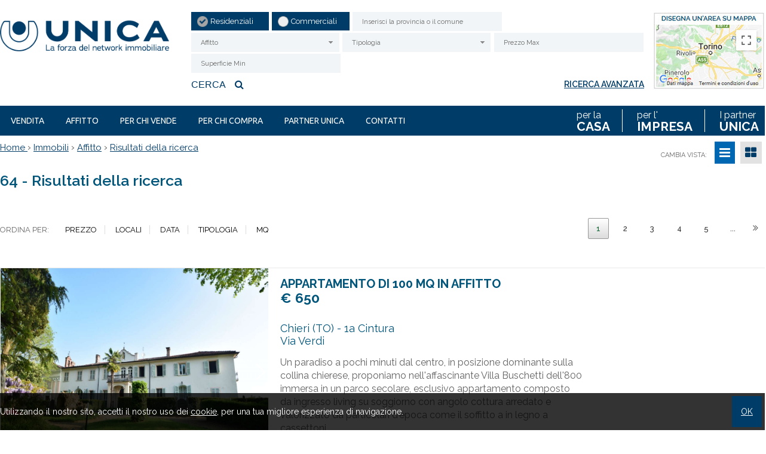

--- FILE ---
content_type: text/html; charset=UTF-8
request_url: https://immobili.unicaimmobili.com/r/annunci/immobiliari.html?cf=yes&macro=1&Motivazione%5b%5d=2
body_size: 17253
content:
<!DOCTYPE html> 
<html lang="IT">
<head>
<title>Affitto  - Annunci immobiliari</title>
    <meta name="description"  content="Rete immobiliare che offre servizio di MLS immobiliare:  Multi Listing Service, vendita, locazione ed affitto di immobili" />
    <meta name="keywords" lang="it" content="mls, multi listing service, rete, immobiliare, immobili, unica, gruppo, affitto, vendita, locazione, case, network" /> 
    <meta name="viewport" content="width=device-width, user-scalable=no, initial-scale=1.0, minimum-scale=1.0, maximum-scale=1.0" />
    
    <meta http-equiv="Content-Type" content="text/html; charset=utf-8" />
    <meta name="robots" content="index,follow" />
    <meta name="robots" content="all" />
    <meta name="revisit-after" content="2 days" />
    <meta name="rating" content="General" />
    <meta name="theme-color" content="#00557A" />
    <meta name="apple-mobile-web-app-status-bar-style" content="black-translucent" />
    
        <!-- FACEBOOK -->
    <meta property="og:title" content="Affitto  - Annunci immobiliari" />
    <meta property="og:type" content="website" />
    <meta property="og:image" content="https://immobili.unicaimmobili.com/img/logo-nofoto.png" />
    <meta property="og:url" content="https://immobili.unicaimmobili.com/r/annunci/immobiliari.html?cf=yes&macro=1&Motivazione%5b%5d=2" />
    <meta property="og:description" content="Rete immobiliare che offre servizio di MLS immobiliare:  Multi Listing Service, vendita, locazione ed affitto di immobili" />
    
    <!-- TWITTER -->
    <meta name="twitter:card" content="summary_large_image" />
    <meta name="twitter:url" content="https://immobili.unicaimmobili.com/r/annunci/immobiliari.html?cf=yes&macro=1&Motivazione%5b%5d=2" />
    <meta name="twitter:title" content="Affitto  - Annunci immobiliari" />
    <meta name="twitter:description" content="Rete immobiliare che offre servizio di MLS immobiliare:  Multi Listing Service, vendita, locazione ed affitto di immobili" />
    <meta name="twitter:image" content="https://immobili.unicaimmobili.com/img/logo-nofoto.png" />
    
    <link rel="shortcut icon" href="https://immobili.unicaimmobili.com/favicon.ico?ver=1" />
    <link rel="icon" href="https://immobili.unicaimmobili.com/favicon.ico?ver=1" />
    <link rel="apple-touch-icon" href="https://immobili.unicaimmobili.com/favicon.ico?ver=1" />
    <meta name="msapplication-square310x310logo" content="https://immobili.unicaimmobili.com/favicon.ico?ver=1" />
    
    <link rel="canonical" href="https://immobili.unicaimmobili.com/r/annunci/immobiliari.html?cf=yes&macro=1&Motivazione%5b%5d=2" />
    
    <link rel="alternate" hreflang="it" href="https://immobili.unicaimmobili.com/r/annunci/affitto-.html?cf=yes&macro=1&Motivazione%5b%5d=2" />
    
    <script>
  (function(i,s,o,g,r,a,m){i['GoogleAnalyticsObject']=r;i[r]=i[r]||function(){
  (i[r].q=i[r].q||[]).push(arguments)},i[r].l=1*new Date();a=s.createElement(o),
  m=s.getElementsByTagName(o)[0];a.async=1;a.src=g;m.parentNode.insertBefore(a,m)
  })(window,document,'script','https://www.google-analytics.com/analytics.js','ga');

  ga('create', 'UA-12901060-3', 'auto');
  ga('send', 'pageview');

</script>

<!-- Facebook Pixel Code -->
<script>
!function(f,b,e,v,n,t,s)
{if(f.fbq)return;n=f.fbq=function(){n.callMethod?
n.callMethod.apply(n,arguments):n.queue.push(arguments)};
if(!f._fbq)f._fbq=n;n.push=n;n.loaded=!0;n.version='2.0';
n.queue=[];t=b.createElement(e);t.async=!0;
t.src=v;s=b.getElementsByTagName(e)[0];
s.parentNode.insertBefore(t,s)}(window, document,'script',
'https://connect.facebook.net/en_US/fbevents.js');
fbq('init', '304952514502090');
fbq('track', 'PageView');
</script>
<noscript><img height="1" width="1" style="display:none"
src="https://www.facebook.com/tr?id=304952514502090&ev=PageView&noscript=1"
/></noscript>
<!-- End Facebook Pixel Code -->


<script type="text/javascript"> _linkedin_partner_id = "3129953"; window._linkedin_data_partner_ids = window._linkedin_data_partner_ids || []; window._linkedin_data_partner_ids.push(_linkedin_partner_id); </script><script type="text/javascript"> (function(){var s = document.getElementsByTagName("script")[0]; var b = document.createElement("script"); b.type = "text/javascript";b.async = true; b.src = "https://snap.licdn.com/li.lms-analytics/insight.min.js"; s.parentNode.insertBefore(b, s);})(); </script> <noscript> <img height="1" width="1" style="display:none;" alt="" src="https://px.ads.linkedin.com/collect/?pid=3129953&fmt=gif" /> </noscript>

</head>
<body >

<style>
.wrapper { background: rgba(255,255,255,1); height: 100vh; width: 100%; text-align: center; position: fixed; z-index: 99999; left: 0px;top: 0px; }
.wrapper .logoWrapper { margin-top: 35vh; max-height: 150px;}
</style>
<div class="wrapper">
    <img class="logoWrapper" src="https://immobili.unicaimmobili.com/img/logoWrapper.png" />
    <br />
    <i class="fa fa-spinner fa-spin"></i>
</div>

<header>

    <div class="menuResponsive"></div>
    
        <div class="TOP2 TOP2_start">
        <div class="width_sito">
            <div class="grid-3 logo">
                <div class="box-responsive-menu">
                    <a id="OpenRespMenu"><i class="fa fa-bars"></i></a>
                </div>
        
                <a href="https://immobili.unicaimmobili.com/">
                    <img class="imglogo imglogo_start" src="https://immobili.unicaimmobili.com/img/logo.png" alt="GRUPPO UNICA" />
                </a>
            <div class="clear"></div>
            </div>
            
            
<div class="cerca_int">
    <div class="search">   
    <form method="get" id="cercaForm">

        
        <div class="half"><input class="cerca_radio icheckmacro" data-sezione="residenziali" name="macro" type="radio" value="1" checked id="macro-radio-1" /> <label onclick="caricoMotoreRicerca('residenziali')" class="cerca_radio_label" for="macro-radio-1">Residenziali</label></div><div class="half"><input class="cerca_radio icheckmacro" data-sezione="commerciali" name="macro" type="radio" value="2"  id="macro-radio-2" /> <label onclick="caricoMotoreRicerca('commerciali')" class="cerca_radio_label" for="macro-radio-2">Commerciali</label></div>        
        <div class="campo">
            <input class="search_localita" placeholder="Inserisci la provincia o il comune" type="text" id="search_localita" name="localita" value="" onblur="inizializza_auto();" onfocus="inizializza_auto();" />
            <input type="hidden" value="0" id="autoProvincia" name="Provincia" />
            <input type="hidden" value="0" id="autoComune" name="Comune" />
        </div>
        
        <div class="campo campoHidden" style="display:none;">
            <select multiple="multiple" data-tit="Scegli le zone" data-sel="zone selezionate" class="multisel uiSelectLoc" name="Zona[]" id="localita1" ></select>        </div>
        
        <div class="campo">
            <select name="Motivazione[]" class="ui-select"><option value="0">Contratto</option>
<option value="1" >Vendita</option><option value="2" selected>Affitto</option></select>        </div>
        
        <div class="campo">
            <select id="Tipologia" name="Tipologia[]" class="ui-select"><option value="0">Tipologia</option>
<option value="1" class="rimuovioption_Tipologia" >Appartamento</option><option value="37" class="rimuovioption_Tipologia" >Attico</option><option value="77" class="rimuovioption_Tipologia" >Baita</option><option value="50" class="rimuovioption_Tipologia" >Casa Colonica</option><option value="36" class="rimuovioption_Tipologia" >Casa indipendente</option><option value="140" class="rimuovioption_Tipologia" >Casale</option><option value="46" class="rimuovioption_Tipologia" >Cascina</option><option value="315" class="rimuovioption_Tipologia" >Castello</option><option value="325" class="rimuovioption_Tipologia" >Dimora Storica</option><option value="38" class="rimuovioption_Tipologia" >Loft</option><option value="8" class="rimuovioption_Tipologia" >Mansarda</option><option value="116" class="rimuovioption_Tipologia" >Palazzo Storico</option><option value="39" class="rimuovioption_Tipologia" >Porzione di casa</option><option value="3" class="rimuovioption_Tipologia" >Rustico</option><option value="45" class="rimuovioption_Tipologia" >Stabile - Palazzo</option><option value="58" class="rimuovioption_Tipologia" >Stanza - Camera</option><option value="589" class="rimuovioption_Tipologia" >Tenuta</option><option value="47" class="rimuovioption_Tipologia" >Terratetto - Terracielo</option><option value="20" class="rimuovioption_Tipologia" >Terreno Agricolo</option><option value="65" class="rimuovioption_Tipologia" >Terreno artigianale - terziario</option><option value="64" class="rimuovioption_Tipologia" >Terreno commerciale</option><option value="41" class="rimuovioption_Tipologia" >Terreno residenziale</option><option value="9" class="rimuovioption_Tipologia" >Villa</option><option value="43" class="rimuovioption_Tipologia" >Villa a Schiera</option><option value="51" class="rimuovioption_Tipologia" >Villa Bifamiliare</option><option value="327" class="rimuovioption_Tipologia" >Villa Storica</option><option value="48" class="rimuovioption_Tipologia" >Villa Unifamiliare</option><option value="49" class="rimuovioption_Tipologia" >Villetta</option></select>        </div>
        
        <div class="campo campoHidden" style="display:none;">
            <input placeholder="Prezzo Min" class="cerca_input" type="text" value="" name="Prezzo_da" />        </div>
        
        <div class="campo">
            <input placeholder="Prezzo Max" class="cerca_input" type="text" value="" name="Prezzo_a" />        </div>
        
        <div class="campo">
            <input placeholder="Superficie Min" class="cerca_input" type="text" value="" name="Totale_mq_da" />        </div>
        
        <div class="campo campoHidden" style="display:none;">
            <input placeholder="Superficie Max" class="cerca_input" type="text" value="" name="Totale_mq_a" />        </div>
        
        <div class="campo campoHidden" style="display:none;">
            <select multiple="multiple" data-tit="Altri dettagli" data-sel="Altri dati selezionati" class="multisel" name="Altridati[]" ><option value="Solofoto"  >Solo foto</option><option value="Solomappa"  >Solo mappa</option><option value="Arredato"  >Arredato</option><option value="Ascensore"  >Ascensore</option><option value="Giardino"  >Giardino</option><option value="Balconi"  >Balcone/Terrazzo</option><option value="Lusso"  >Lusso</option><option value="Nuovo"  >Nuovo</option></select>        </div>
        
        <div class="campo campoHidden" style="display:none;">
            <input placeholder="Codice" class="cerca_input" type="text" value="" name="Codice" />        </div>

        <div class="clear"></div>
        
        <div class="campoSubmit">
            <button type="submit" onclick="return controlloCercaImmobile('cercaForm')" class="buttonSubmit">Cerca<i class="fa fa-search"></i></button>
        </div>
        
        <div class="submitAvanzata" onclick="showHideId('campoHidden')">Ricerca avanzata</div>
        
    <input type="hidden" value="yes" name="cf" />
    </form>
    </div>
    
    <div class="searchMaps"><a href="#ricMappaInt"><img src="https://immobili.unicaimmobili.com/img/searchMaps.jpg" /></a></div>
    
    
    <div class="RicMappa modalDialog" id="ricMappaInt">
    <div><a href="#close" title="Close" class="close">X</a>
        <script src="https://ajax.googleapis.com/ajax/libs/jquery/2.1.1/jquery.min.js"></script>

<link rel="stylesheet" href="https://unpkg.com/leaflet@1.3.4/dist/leaflet.css" integrity="sha512-puBpdR0798OZvTTbP4A8Ix/l+A4dHDD0DGqYW6RQ+9jxkRFclaxxQb/SJAWZfWAkuyeQUytO7+7N4QKrDh+drA==" crossorigin=""/>
<script src="https://unpkg.com/leaflet@1.3.4/dist/leaflet.js" integrity="sha512-nMMmRyTVoLYqjP9hrbed9S+FzjZHW5gY1TWCHA5ckwXZBadntCNs8kEqAWdrb9O7rxbCaA4lKTIWjDXZxflOcA==" crossorigin=""></script>

<script src="https://leaflet.github.io/Leaflet.draw/src/Leaflet.draw.js"></script>
<script src="https://leaflet.github.io/Leaflet.draw/src/Leaflet.Draw.Event.js"></script>
<link rel="stylesheet" href="https://leaflet.github.io/Leaflet.draw/src/leaflet.draw.css"/>

<script src="https://leaflet.github.io/Leaflet.draw/src/Toolbar.js"></script>
<script src="https://leaflet.github.io/Leaflet.draw/src/Tooltip.js"></script>

<script src="https://leaflet.github.io/Leaflet.draw/src/ext/GeometryUtil.js"></script>
<script src="https://leaflet.github.io/Leaflet.draw/src/ext/LatLngUtil.js"></script>
<script src="https://leaflet.github.io/Leaflet.draw/src/ext/LineUtil.Intersect.js"></script>
<script src="https://leaflet.github.io/Leaflet.draw/src/ext/Polygon.Intersect.js"></script>
<script src="https://leaflet.github.io/Leaflet.draw/src/ext/Polyline.Intersect.js"></script>
<script src="https://leaflet.github.io/Leaflet.draw/src/ext/TouchEvents.js"></script>

<script src="https://leaflet.github.io/Leaflet.draw/src/draw/DrawToolbar.js"></script>
<script src="https://leaflet.github.io/Leaflet.draw/src/draw/handler/Draw.Feature.js"></script>
<script src="https://leaflet.github.io/Leaflet.draw/src/draw/handler/Draw.SimpleShape.js"></script>
<script src="https://leaflet.github.io/Leaflet.draw/src/draw/handler/Draw.Polyline.js"></script>
<script src="https://leaflet.github.io/Leaflet.draw/src/draw/handler/Draw.Marker.js"></script>
<script src="https://leaflet.github.io/Leaflet.draw/src/draw/handler/Draw.Circle.js"></script>
<script src="https://leaflet.github.io/Leaflet.draw/src/draw/handler/Draw.CircleMarker.js"></script>
<script src="https://leaflet.github.io/Leaflet.draw/src/draw/handler/Draw.Polygon.js"></script>
<script src="https://leaflet.github.io/Leaflet.draw/src/draw/handler/Draw.Rectangle.js"></script>


<script src="https://leaflet.github.io/Leaflet.draw/src/edit/EditToolbar.js"></script>
<script src="https://leaflet.github.io/Leaflet.draw/src/edit/handler/EditToolbar.Edit.js"></script>
<script src="https://leaflet.github.io/Leaflet.draw/src/edit/handler/EditToolbar.Delete.js"></script>

<script src="https://leaflet.github.io/Leaflet.draw/src/Control.Draw.js"></script>

<script src="https://leaflet.github.io/Leaflet.draw/src/edit/handler/Edit.Poly.js"></script>
<script src="https://leaflet.github.io/Leaflet.draw/src/edit/handler/Edit.SimpleShape.js"></script>
<script src="https://leaflet.github.io/Leaflet.draw/src/edit/handler/Edit.Rectangle.js"></script>
<script src="https://leaflet.github.io/Leaflet.draw/src/edit/handler/Edit.Marker.js"></script>
<script src="https://leaflet.github.io/Leaflet.draw/src/edit/handler/Edit.CircleMarker.js"></script>
<script src="https://leaflet.github.io/Leaflet.draw/src/edit/handler/Edit.Circle.js"></script>

<div style="position:relative;">
    <form method="get" id="cercaFormDisegno" action="https://immobili.unicaimmobili.com/r/annunci/affitto-.html">

    <div class="top_mappa">
        <span class="quadrato" onclick="createRectangle()">Quadrato</span>
        <span class="cerchio" onclick="createCircle()">Cerchio</span>
        <span class="poligono" onclick="createPolygon()">Poligono</span>
    <div class="clear"></div>
    </div>

    <div class="grid12" style="width:100%; height:500px;" id="disegnoMappa"></div>
    
    <div id="confermaCancella" class="conferma_cancella">
        <a href="javascript:void(0);" class="confermaBott" onclick="document.getElementById('cercaFormDisegno').submit();">CONFERMA</a>
        <a href="javascript:void(0);" class="cancellaBott" onclick="removeAdd()">CANCELLA</a>
    </div>
    
    <input type="hidden" value="yes" name="cf" />
    <input type="hidden" value="0" id="map_polygon" name="map_polygon" />
    <input type="hidden" value="0" id="map_circle" name="map_circle" />
    </form>

    <style>
    .top_mappa .poligono { cursor: pointer; float: right; margin-bottom: 15px; display: block; padding: 0px 25px 0px 65px; line-height: 40px; text-transform: uppercase; background-image: url('https://immobili.unicaimmobili.com/plugin/mappe/img/poligono.png'); background-repeat: no-repeat; background-position: 5px 0px; }    
    .top_mappa .poligono:hover { background-image: url('https://immobili.unicaimmobili.com/plugin/mappe/img/poligono-over.png'); }    
    .top_mappa .cerchio { cursor: pointer; float: right; margin-bottom: 15px; display: block; padding: 0px 25px 0px 65px; line-height: 40px; text-transform: uppercase; background-image: url('https://immobili.unicaimmobili.com/plugin/mappe/img/raggio.png'); background-repeat: no-repeat; background-position: 5px 0px; }    
    .top_mappa .cerchio:hover { background-image: url('https://immobili.unicaimmobili.com/plugin/mappe/img/raggio-over.png'); }    
    .top_mappa .quadrato { cursor: pointer; float: right; margin-bottom: 15px; display: block; padding: 0px 25px 0px 65px; line-height: 40px; text-transform: uppercase; background-image: url('https://immobili.unicaimmobili.com/plugin/mappe/img/quadrato.png'); background-repeat: no-repeat; background-position: 5px 0px; }    
    .top_mappa .quadrato:hover { background-image: url('https://immobili.unicaimmobili.com/plugin/mappe/img/quadrato-over.png'); }    

    .conferma_cancella { font-family: 'Ubuntu', sans-serif; position:absolute; left: 0; right: 0; margin-left: auto; margin-right: auto; bottom: 30px; width: 150px; display: none; z-index: 400; }
    .conferma_cancella .confermaBott { display: inline-table!important; text-align: center; font-family: 'Ubuntu', sans-serif; width: 150px; background: #A82D28; border: 1px solid #A82D28; border-radius: 3px; color: #ffffff; text-transform: uppercase; padding: 10px; text-decoration: none; }
    .conferma_cancella .confermaBott:hover { background: #ffffff; color: #A82D28; }
    .conferma_cancella .cancellaBott { display: inline-table!important; text-align: center; font-family: 'Ubuntu', sans-serif; width: 150px; background: #555552; border: 1px solid #555552; border-radius: 3px; color: #ffffff; text-transform: uppercase; padding: 10px; text-decoration: none; }
    .conferma_cancella .cancellaBott:hover { background: #ffffff; color: #555552; }

    .leaflet-popup-content { margin: 0px; width: 370px !important; }
    .leaflet-popup-close-button { background: #ffffff !important; width: 30px !important; height: 25px !important; }
    .property_listing_details { position: relative; color: #3a4659; width: 100%; float: left; }
    .property_listing_details img { height: 24px; vertical-align: middle; }
    </style>
    <script>
    /*variabili globali*/
    var map;
    var drawnItems;
    var markerAdd = new Array;
    var polygon_options = {
                        showArea: false,
                        shapeOptions: {
                            stroke: true,
                            color: '#01557a',
                            weight: 4,
                            opacity: 0.5,
                            fill: true,
                            fillColor: null, //same as color by default
                            fillOpacity: 0.3,
                            clickable: true
                        }
                    };

    /*creo la mappa*/
    function initializeDisegno()
    {
        var citta = "torino";
        var xmlhttp = new XMLHttpRequest();
        var url = "https://nominatim.openstreetmap.org/search?format=json&limit=3&q=" + citta;
        
        xmlhttp.onreadystatechange = function()
        {
            if (this.readyState == 4 && this.status == 200)
            {
                var myArr = JSON.parse(this.responseText);
                
                /*inizializzo la mappa dopo aver trovato le coordinate*/
                var options = {
                    center: [myArr[0].lat, myArr[0].lon],
                    zoom: 15,
                    dragging: !L.Browser.mobile,
                    scrollWheelZoom:false
                }
                map = L.map('disegnoMappa', options);
                
                L.tileLayer('https://cartodb-basemaps-{s}.global.ssl.fastly.net/light_all/{z}/{x}/{y}.png', {attribution: 'OSM contributors &copy; <a href=\"https://carto.com/attributions\">CARTO</a>'}).addTo(map);

                /*creo il livello disegnato*/
                drawnItems = new L.FeatureGroup();
                map.addLayer(drawnItems);
                                    
                map.on(L.Draw.Event.CREATED, function (event) {
                    var layer = event.layer;                    
                    var type = event.layerType;                    
                    drawnItems.addLayer(layer);
                    
                    var shapes = getShapes(drawnItems);
                    
                    /*controlli*/
                    document.getElementById('confermaCancella').style.display = 'block';
                    document.getElementById('map_circle').value = '0';
                    document.getElementById('map_polygon').value = '0';
                    
                    /*inserisco i valori negli input*/
                    if (type=='circle')
                        document.getElementById('map_circle').value = shapes;
                    else
                        document.getElementById('map_polygon').value = shapes;
                        
                    /*faccio vedere gli immobili in quella selezione*/
                    ImmobiliSelezione();
                });
            }
        };
        xmlhttp.open("GET", url, true);
        xmlhttp.send();
    }

    /*metto i marker nella seleziona*/
    function ImmobiliSelezione ()
    {
        var datisend = $('#cercaFormDisegno').serialize();
        
        $.ajax({
          dataType: 'json', 
          type: 'post' ,
          url: 'https://immobili.unicaimmobili.com/plugin/mappe/disegno_mappa_json.php', 
          data: datisend,
          success: function (datiJson, textStatus, XMLHttpRequest)
          {
            addressPoints = datiJson;
            if(addressPoints.numero>0)
            {
                /*inserisco i marker dinamici*/	
                for (var i = 0; i < addressPoints.numero; i++)
                {
            		var a = addressPoints.immobili[i];
                    
                    marker = L.marker([a['latitudine'], a['longitudine']]).addTo(map);
            		marker.bindPopup(a['descrizione']);
                    
                    markerAdd[i] = marker;
                                                            
            	}
            }
          }
        });
    }

    /*ottengo le coordinate*/
    var getShapes = function(drawnItems) {
    
        var shapes = [];
    
        drawnItems.eachLayer(function(layer) {
    
            if (layer instanceof L.Polyline) {
                shapes.push(layer.getLatLngs())
            }
    
            if (layer instanceof L.Circle) {
                shapes.push([layer.getLatLng()],layer.getRadius())
            }
        });
    
        return shapes;
    };

    /*funzioni per creare i disegni*/
    function createPolygon(){
        var polygonDrawer = new L.Draw.Polygon(map, polygon_options);     
        polygonDrawer.enable();

        removeAdd();
    }

    function createCircle(){
        var circleDrawer = new L.Draw.Circle(map, polygon_options);     
        circleDrawer.enable();

        removeAdd();
    }

    function createRectangle(){
        var rectangleDrawer = new L.Draw.Rectangle(map, polygon_options);     
        rectangleDrawer.enable();

        removeAdd();
    }
    
    function removeAdd(){

        /*elimino i marker*/
        for(var i = 0; i < markerAdd.length; i++)
        {
            map.removeLayer(markerAdd[i]);
        }
                
        /*controlli*/
        document.getElementById('confermaCancella').style.display = 'none';
        document.getElementById('map_circle').value = '0';
        document.getElementById('map_polygon').value = '0';

        /*elimino i poligoni*/
        new L.EditToolbar.Delete(map, {featureGroup:drawnItems}).removeAllLayers();        
        
    }
    
    /*inizializzo la mappa*/
    initializeDisegno();
    </script>
    <style>.leaflet-top, .leaflet-bottom { z-index: 700; }</style>
</div>
    </div>
    </div>
<div class="clear"></div>
</div>
        <div class="clear"></div>
        </div>
        
        <div class="intestazione2">
            <div class="width_sito">
            
                <div class="menutop">
                    <nav>
                        <div class="menu_responsive"><ul class="menu_action lblue slide" id="menu_action"><li class=" "><a  href="https://immobili.unicaimmobili.com/p/vendita.html?Motivazione[]=1&cf=yes">Vendita</a></li><li class=" "><a  href="https://immobili.unicaimmobili.com/p/affitto.html?Motivazione[]=2&cf=yes">Affitto</a></li><li class=" "><a target="_blank" href="https://www.unicaimmobili.com/per-chi-vende/">Per chi vende</a></li><li class=" "><a target="_blank" href="https://www.unicaimmobili.com/per-chi-compra/">Per chi compra</a></li><li class=" arrowSub"><a href="javascript:void(0)">Partner unica</a><ul id="sottomenu_action"><li><a  href="https://immobili.unicaimmobili.com/p/dove-siamo.html">Dove siamo</a></li><li><a  href="https://immobili.unicaimmobili.com/p/ricerca-partner.html">Ricerca partner</a></li><li><a target="_blank" href="https://www.unicaimmobili.com/diventa-partner/">Diventa partner</a></li></ul></li><li class=" "><a target="_blank" href="https://www.unicaimmobili.com/contatti/">Contatti</a></li></ul></div><div class="clear"></div>                    </nav>
                </div>
                
                <div class="linkTOP2">
                    <div class="link"><a href="https://immobili.unicaimmobili.com/r/annunci/immobiliari.html?macro=1&cf=yes">per la <span>casa</span></a></div>
                    <div class="link"><a href="https://immobili.unicaimmobili.com/r/annunci/immobiliari.html?macro=2&cf=yes">per l' <span>impresa</span></a></div>
                    <div class="link"><a href="https://immobili.unicaimmobili.com/p/ricerca-partner.html">I partner<span>unica</span></a></div>
                
                    <div class="lingue">
                                            </div>
                <div class="clear"></div>
                </div>
                
            <div class="clear"></div>
            </div>
        <div class="clear"></div>
        </div>    
    <div class="clear"></div>
    </div>
        
        
    <div class="call_to_action">
                <span class="call_email">
            <a href="mailto:info@unicaimmobili.com;"><i class="fa fa-envelope"></i>Scrivici</a>
        </span>
            <div class="clear"></div>
    </div>
    
    
        
</header>
    


<div class="search_responsive">
<div class="border-section" style="min-height: 0px;">
    <span class="linkSearch tit_resp">
        <i class="fa fa-search"></i>
        <span>Ricerca</span> immobili    </span>
    <div class="cerca-responsive"></div>
</div>
</div>

<div class="col_sx page-int"  style=""><div class="width_sito">            <div class="box_breadcrumb">
      <div class="width_sito"><div class="breadCrumb">

<ol itemscope itemtype="https://schema.org/BreadcrumbList">
    <li></li>
    <li itemprop="itemListElement" itemscope itemtype="https://schema.org/ListItem">
      <a itemtype="https://schema.org/Thing" itemprop="item" href="https://immobili.unicaimmobili.com/">
        <span itemprop="name">Home</span>
      </a>
      <meta itemprop="position" content="1" />
    </li>
    ›
  
            <li itemprop="itemListElement" itemscope itemtype="https://schema.org/ListItem">
            <a itemtype="https://schema.org/Thing" itemprop="item" href="https://immobili.unicaimmobili.com/r/annunci/affitto-.html?cf=yes"><span itemprop="name">Immobili</span></a>            <meta itemprop="position" content="2" />
        </li>
        ›
                <li itemprop="itemListElement" itemscope itemtype="https://schema.org/ListItem">
            <a itemtype="https://schema.org/Thing" itemprop="item" href="https://immobili.unicaimmobili.com/r/annunci/affitto-.html?Motivazione[]=2&cf=yes"><span itemprop="name">Affitto</span></a>            <meta itemprop="position" content="3" />
        </li>
        ›
          

    <li itemprop="itemListElement" itemscope itemtype="https://schema.org/ListItem">
      <a itemtype="https://schema.org/Thing" itemprop="item" href="https://immobili.unicaimmobili.com/r/annunci/immobiliari.html?cf=yes&macro=1&Motivazione%5b%5d=2">
        <span itemprop="name">Risultati della ricerca</span>
      </a>
      <meta itemprop="position" content="4" />
    </li>
</ol>


</div><div class="clear"></div></div></div>
<article>

<div class="border-section-int">
        <ul class="listing-nav">
    	<li>cambia vista: </li>
    	<li><a href="javascript:void(0)" class="listing-list"><i title="Elenco" class="fa fa-bars"></i></a></li>
    	<li><a href="javascript:void(0)" class="listing-grid"><i title="Griglia" class="fa fa-th-large"></i></a></li>
    </ul>
    
    <span class="numImmo">64 -&nbsp;</span>
    <h1 class="titElencImmo">Risultati della ricerca</h1>
    
    <div class="clear"></div>
    
    <div class="risultati-lista">
        <div class="grid-6">
            <form action="https://immobili.unicaimmobili.com/r/annunci/immobiliari.html?cf=yes&macro=1&Motivazione%5b%5d=2" method="get" id="formOrder">
                        
            <span class="tit_ordinamento">Ordina per:</span>
            
            <button style="" type="submit" name="ordineImmobili" value="prezzoMIN">Prezzo</button>
            
            <button style="" type="submit" name="ordineImmobili" value="locMIN">Locali</button>
            
            <button style="" type="submit" name="ordineImmobili" value="dataMIN">Data</button>
            
            <button style="" type="submit" name="ordineImmobili" value="tipMIN">Tipologia</button>
            
            <button style="" type="submit" name="ordineImmobili" value="mqMIN">Mq</button>
            </form>
        </div>
        
        <div class="grid-6">
            
        </div>

    <div class="clear"></div>
    </div>
    <div class="clear"></div>
    
    <div id="elencoImmo">
    
    <div class="pagingTop"><div class=paging><a class="num active" href="javascript:void('0');" onclick="paginateAjax('https://immobili.unicaimmobili.com/moduli/realestate/immobili_elenco_dettaglio.php?loadAjax=yes','elencoImmo')">1</a><a class="num " href="javascript:void('0');" onclick="paginateAjax('https://immobili.unicaimmobili.com/moduli/realestate/immobili_elenco_dettaglio.php?p=1&loadAjax=yes','elencoImmo')">2</a><a class="num " href="javascript:void('0');" onclick="paginateAjax('https://immobili.unicaimmobili.com/moduli/realestate/immobili_elenco_dettaglio.php?p=2&loadAjax=yes','elencoImmo')">3</a><a class="num " href="javascript:void('0');" onclick="paginateAjax('https://immobili.unicaimmobili.com/moduli/realestate/immobili_elenco_dettaglio.php?p=3&loadAjax=yes','elencoImmo')">4</a><a class="num " href="javascript:void('0');" onclick="paginateAjax('https://immobili.unicaimmobili.com/moduli/realestate/immobili_elenco_dettaglio.php?p=4&loadAjax=yes','elencoImmo')">5</a><a class="num" href="javascript:void(0)">...</a><a class="next" href="javascript:void('0');" onclick="paginateAjax('https://immobili.unicaimmobili.com/moduli/realestate/immobili_elenco_dettaglio.php?p=1&loadAjax=yes','elencoImmo')"><i class="fa fa-angle-double-right"></i></a><div class="clear"></div></div></div>    <div class="clear"></div>
    <ul class="realestate">
            <li class="listing realestate-lista margin1">
            <section>
              <a href="https://immobili.unicaimmobili.com/i/2301204590--affitto-appartamento-chieri.html" target="_blank">
                    <figure>
                        <div class="contGalleryElencoImmo">    
                        <div class="swiper-container gallery-topElencoImmo">
                            <div class="swiper-wrapper">
                                                                    <div class="swiper-slide">
                                        <img data-src="https://cdn5.gestim.biz/custom/01929/foto/thumb/2010/03/G1547729353475372.jpg" class="swiper-lazy" alt="Appartamento in Affitto a Chieri" />
                                        <div class="swiper-lazy-preloader swiper-lazy-preloader-white"></div>
                                    </div>   
                                                                        <div class="swiper-slide">
                                        <img data-src="https://cdn5.gestim.biz/custom/01929/foto/thumb/2010/03/G1547729353805463.jpg" class="swiper-lazy" alt="Appartamento in Affitto a Chieri" />
                                        <div class="swiper-lazy-preloader swiper-lazy-preloader-white"></div>
                                    </div>   
                                                                        <div class="swiper-slide">
                                        <img data-src="https://cdn5.gestim.biz/custom/01929/foto/thumb/2010/03/G1547729363812270.jpg" class="swiper-lazy" alt="Appartamento in Affitto a Chieri" />
                                        <div class="swiper-lazy-preloader swiper-lazy-preloader-white"></div>
                                    </div>   
                                                                        <div class="swiper-slide">
                                        <img data-src="https://cdn5.gestim.biz/custom/01929/foto/thumb/2010/03/G1547729353448338.jpg" class="swiper-lazy" alt="Appartamento in Affitto a Chieri" />
                                        <div class="swiper-lazy-preloader swiper-lazy-preloader-white"></div>
                                    </div>   
                                                                        <div class="swiper-slide">
                                        <img data-src="https://cdn5.gestim.biz/custom/01929/foto/thumb/2010/03/G1547729343262095.jpg" class="swiper-lazy" alt="Appartamento in Affitto a Chieri" />
                                        <div class="swiper-lazy-preloader swiper-lazy-preloader-white"></div>
                                    </div>   
                                                                        <div class="swiper-slide">
                                        <img data-src="https://cdn5.gestim.biz/custom/01929/foto/thumb/20241210152607-31.jpg" class="swiper-lazy" alt="Appartamento in Affitto a Chieri" />
                                        <div class="swiper-lazy-preloader swiper-lazy-preloader-white"></div>
                                    </div>   
                                                                        <div class="swiper-slide">
                                        <img data-src="https://cdn5.gestim.biz/custom/01929/foto/thumb/20250304154922-58.jpg" class="swiper-lazy" alt="Appartamento in Affitto a Chieri" />
                                        <div class="swiper-lazy-preloader swiper-lazy-preloader-white"></div>
                                    </div>   
                                                                        <div class="swiper-slide">
                                        <img data-src="https://cdn5.gestim.biz/custom/01929/foto/thumb/20241210152630-50.jpg" class="swiper-lazy" alt="Appartamento in Affitto a Chieri" />
                                        <div class="swiper-lazy-preloader swiper-lazy-preloader-white"></div>
                                    </div>   
                                                                        <div class="swiper-slide">
                                        <img data-src="https://cdn5.gestim.biz/custom/01929/foto/thumb/20241210152632-51.jpg" class="swiper-lazy" alt="Appartamento in Affitto a Chieri" />
                                        <div class="swiper-lazy-preloader swiper-lazy-preloader-white"></div>
                                    </div>   
                                                                        <div class="swiper-slide">
                                        <img data-src="https://cdn5.gestim.biz/custom/01929/foto/thumb/20250304154921-57.jpg" class="swiper-lazy" alt="Appartamento in Affitto a Chieri" />
                                        <div class="swiper-lazy-preloader swiper-lazy-preloader-white"></div>
                                    </div>   
                                                                        <div class="swiper-slide">
                                        <img data-src="https://cdn5.gestim.biz/custom/01929/foto/thumb/20250304154919-56.jpg" class="swiper-lazy" alt="Appartamento in Affitto a Chieri" />
                                        <div class="swiper-lazy-preloader swiper-lazy-preloader-white"></div>
                                    </div>   
                                                                        <div class="swiper-slide">
                                        <img data-src="https://cdn5.gestim.biz/custom/01929/foto/thumb/20241210152556-22.jpg" class="swiper-lazy" alt="Appartamento in Affitto a Chieri" />
                                        <div class="swiper-lazy-preloader swiper-lazy-preloader-white"></div>
                                    </div>   
                                                                        <div class="swiper-slide">
                                        <img data-src="https://cdn5.gestim.biz/custom/01929/foto/thumb/20241210152558-24.jpg" class="swiper-lazy" alt="Appartamento in Affitto a Chieri" />
                                        <div class="swiper-lazy-preloader swiper-lazy-preloader-white"></div>
                                    </div>   
                                                                        <div class="swiper-slide">
                                        <img data-src="https://cdn5.gestim.biz/custom/01929/foto/thumb/20241210152559-25.jpg" class="swiper-lazy" alt="Appartamento in Affitto a Chieri" />
                                        <div class="swiper-lazy-preloader swiper-lazy-preloader-white"></div>
                                    </div>   
                                                                        <div class="swiper-slide">
                                        <img data-src="https://cdn5.gestim.biz/custom/01929/foto/thumb/20250304154918-55.jpg" class="swiper-lazy" alt="Appartamento in Affitto a Chieri" />
                                        <div class="swiper-lazy-preloader swiper-lazy-preloader-white"></div>
                                    </div>   
                                                                        <div class="swiper-slide">
                                        <img data-src="https://cdn5.gestim.biz/custom/01929/foto/thumb/20241210152618-40.jpg" class="swiper-lazy" alt="Appartamento in Affitto a Chieri" />
                                        <div class="swiper-lazy-preloader swiper-lazy-preloader-white"></div>
                                    </div>   
                                                                        <div class="swiper-slide">
                                        <img data-src="https://cdn5.gestim.biz/custom/01929/foto/thumb/20241210152604-29.jpg" class="swiper-lazy" alt="Appartamento in Affitto a Chieri" />
                                        <div class="swiper-lazy-preloader swiper-lazy-preloader-white"></div>
                                    </div>   
                                                                        <div class="swiper-slide">
                                        <img data-src="https://cdn5.gestim.biz/custom/01929/foto/thumb/20241210152621-42.jpg" class="swiper-lazy" alt="Appartamento in Affitto a Chieri" />
                                        <div class="swiper-lazy-preloader swiper-lazy-preloader-white"></div>
                                    </div>   
                                                                        <div class="swiper-slide">
                                        <img data-src="https://cdn5.gestim.biz/custom/01929/foto/thumb/20241210152623-44.jpg" class="swiper-lazy" alt="Appartamento in Affitto a Chieri" />
                                        <div class="swiper-lazy-preloader swiper-lazy-preloader-white"></div>
                                    </div>   
                                                                        <div class="swiper-slide">
                                        <img data-src="https://cdn5.gestim.biz/custom/01929/foto/thumb/20241210152616-38.jpg" class="swiper-lazy" alt="Appartamento in Affitto a Chieri" />
                                        <div class="swiper-lazy-preloader swiper-lazy-preloader-white"></div>
                                    </div>   
                                                                        <div class="swiper-slide">
                                        <img data-src="https://cdn5.gestim.biz/custom/01929/foto/thumb/20241210152624-45.jpg" class="swiper-lazy" alt="Appartamento in Affitto a Chieri" />
                                        <div class="swiper-lazy-preloader swiper-lazy-preloader-white"></div>
                                    </div>   
                                                                        <div class="swiper-slide">
                                        <img data-src="https://cdn5.gestim.biz/custom/01929/foto/thumb/20241210152609-33.jpg" class="swiper-lazy" alt="Appartamento in Affitto a Chieri" />
                                        <div class="swiper-lazy-preloader swiper-lazy-preloader-white"></div>
                                    </div>   
                                                                        <div class="swiper-slide">
                                        <img data-src="https://cdn5.gestim.biz/custom/01929/foto/thumb/20241210152612-35.jpg" class="swiper-lazy" alt="Appartamento in Affitto a Chieri" />
                                        <div class="swiper-lazy-preloader swiper-lazy-preloader-white"></div>
                                    </div>   
                                                                </div>
                            <!-- Add Pagination -->
                            <div class="swiper-pagination"></div>
                            <!-- Add Arrows -->
                            <div class="swiper-button-next swiper-button-white" ></div>
                            <div class="swiper-button-prev swiper-button-white" ></div>
                        </div>
                        </div>
                    </figure>
                </a>
                
                <div class="info">
                    <a href="https://immobili.unicaimmobili.com/i/2301204590--affitto-appartamento-chieri.html" target="_blank">
                        <div class="titolo">
                            Appartamento di 100 mq in Affitto                            <div class="clear"></div>
                            <div class="prezzo_small-list">€ 650</div>
                            <div class="prezzo_full-list">€ 650</div>
                        </div>
                        
                        <div class="dove">
                            Chieri (TO)                             - 1a Cintura                            <br>Via Verdi                            
                        </div>
                        
                        <div class="testo-grid"><p>Un paradiso a pochi minuti dal centro, in posizione dominante sulla collina chierese, proponiamo nell'affascinante Villa Buschetti dell'800 immersa in...</p></div>
                        <div class="testo-list"><p>Un paradiso a pochi minuti dal centro, in posizione dominante sulla collina chierese, proponiamo nell'affascinante Villa Buschetti dell'800 immersa in un parco secolare, esclusivo appartamento composto da ingresso living su soggiorno con angolo cottura arredato e valorizzato da particolari d'epoca come il soffitto a in legno a cassettoni,...</p></div>
                    </a>
                    
                    <a class="linkAge" href="https://immobili.unicaimmobili.com/a/4590--mosso-studio-tecnico-immobiliare.html#tabs-3">Contatta l'agenzia</a>
                <div class="clear"></div>
                </div>
                
                <div class="info2">
                    <a href="https://immobili.unicaimmobili.com/i/2301204590--affitto-appartamento-chieri.html" target="_blank">
                        <span><img src="https://immobili.unicaimmobili.com/img/prezzo.png" /><b>€ 650</b></span>
                        <span><img src="https://immobili.unicaimmobili.com/img/mq.png" /><b>100 mq</b></span>                        <span><img src="https://immobili.unicaimmobili.com/img/locali.png" />3 Locali</span>                        <span><img src="https://immobili.unicaimmobili.com/img/camere.png" />2 Camere</span>                        <span><img src="https://immobili.unicaimmobili.com/img/cucina.png" />Cucina</span>                        <span><img src="https://immobili.unicaimmobili.com/img/bagni.png" />2 Bagni</span>                                                                                                <span><img src="https://immobili.unicaimmobili.com/img/riscaldamento.png" />Riscaldamento Autonomo</span>
                                            </a>
                </div>
            <div class="clear"></div>
            </section>
        </li>
                <li class="listing realestate-lista margin2">
            <section>
              <a href="https://immobili.unicaimmobili.com/i/3375604603--affitto-appartamento-torino.html" target="_blank">
                    <figure>
                        <div class="contGalleryElencoImmo">    
                        <div class="swiper-container gallery-topElencoImmo">
                            <div class="swiper-wrapper">
                                                                    <div class="swiper-slide">
                                        <img data-src="https://cdn5.gestim.biz/custom/01929/foto/thumb/2018/05/G1547732607231090.jpg" class="swiper-lazy" alt="Appartamento in Affitto a Torino" />
                                        <div class="swiper-lazy-preloader swiper-lazy-preloader-white"></div>
                                    </div>   
                                                                        <div class="swiper-slide">
                                        <img data-src="https://cdn5.gestim.biz/custom/01929/foto/thumb/2018/05/G1547732608749400.jpg" class="swiper-lazy" alt="Appartamento in Affitto a Torino" />
                                        <div class="swiper-lazy-preloader swiper-lazy-preloader-white"></div>
                                    </div>   
                                                                        <div class="swiper-slide">
                                        <img data-src="https://cdn5.gestim.biz/custom/01929/foto/thumb/2018/05/G154773260762938.jpg" class="swiper-lazy" alt="Appartamento in Affitto a Torino" />
                                        <div class="swiper-lazy-preloader swiper-lazy-preloader-white"></div>
                                    </div>   
                                                                        <div class="swiper-slide">
                                        <img data-src="https://cdn5.gestim.biz/custom/01929/foto/thumb/2018/05/G1547732608951346.jpg" class="swiper-lazy" alt="Appartamento in Affitto a Torino" />
                                        <div class="swiper-lazy-preloader swiper-lazy-preloader-white"></div>
                                    </div>   
                                                                        <div class="swiper-slide">
                                        <img data-src="https://cdn5.gestim.biz/custom/01929/foto/thumb/2018/05/G1547732607748876.jpg" class="swiper-lazy" alt="Appartamento in Affitto a Torino" />
                                        <div class="swiper-lazy-preloader swiper-lazy-preloader-white"></div>
                                    </div>   
                                                                        <div class="swiper-slide">
                                        <img data-src="https://cdn5.gestim.biz/custom/01929/foto/thumb/20240510172412-23.jpg" class="swiper-lazy" alt="Appartamento in Affitto a Torino" />
                                        <div class="swiper-lazy-preloader swiper-lazy-preloader-white"></div>
                                    </div>   
                                                                        <div class="swiper-slide">
                                        <img data-src="https://cdn5.gestim.biz/custom/01929/foto/thumb/2018/05/G1547732608580972.jpg" class="swiper-lazy" alt="Appartamento in Affitto a Torino" />
                                        <div class="swiper-lazy-preloader swiper-lazy-preloader-white"></div>
                                    </div>   
                                                                        <div class="swiper-slide">
                                        <img data-src="https://cdn5.gestim.biz/custom/01929/foto/thumb/2018/05/G1547732608213157.jpg" class="swiper-lazy" alt="Appartamento in Affitto a Torino" />
                                        <div class="swiper-lazy-preloader swiper-lazy-preloader-white"></div>
                                    </div>   
                                                                        <div class="swiper-slide">
                                        <img data-src="https://cdn5.gestim.biz/custom/01929/foto/thumb/2018/05/G1547732599573726.jpg" class="swiper-lazy" alt="Appartamento in Affitto a Torino" />
                                        <div class="swiper-lazy-preloader swiper-lazy-preloader-white"></div>
                                    </div>   
                                                                        <div class="swiper-slide">
                                        <img data-src="https://cdn5.gestim.biz/custom/01929/foto/thumb/2018/05/G1547732599702104.jpg" class="swiper-lazy" alt="Appartamento in Affitto a Torino" />
                                        <div class="swiper-lazy-preloader swiper-lazy-preloader-white"></div>
                                    </div>   
                                                                        <div class="swiper-slide">
                                        <img data-src="https://cdn5.gestim.biz/custom/01929/foto/thumb/2018/05/G1547732608646069.jpg" class="swiper-lazy" alt="Appartamento in Affitto a Torino" />
                                        <div class="swiper-lazy-preloader swiper-lazy-preloader-white"></div>
                                    </div>   
                                                                        <div class="swiper-slide">
                                        <img data-src="https://cdn5.gestim.biz/custom/01929/foto/thumb/2018/05/G1547732608623112.jpg" class="swiper-lazy" alt="Appartamento in Affitto a Torino" />
                                        <div class="swiper-lazy-preloader swiper-lazy-preloader-white"></div>
                                    </div>   
                                                                        <div class="swiper-slide">
                                        <img data-src="https://cdn5.gestim.biz/custom/01929/foto/thumb/2018/05/G1547732608501110.jpg" class="swiper-lazy" alt="Appartamento in Affitto a Torino" />
                                        <div class="swiper-lazy-preloader swiper-lazy-preloader-white"></div>
                                    </div>   
                                                                        <div class="swiper-slide">
                                        <img data-src="https://cdn5.gestim.biz/custom/01929/foto/thumb/2018/05/G154773261060165.jpg" class="swiper-lazy" alt="Appartamento in Affitto a Torino" />
                                        <div class="swiper-lazy-preloader swiper-lazy-preloader-white"></div>
                                    </div>   
                                                                        <div class="swiper-slide">
                                        <img data-src="https://cdn5.gestim.biz/custom/01929/foto/thumb/2018/05/G154773260759619.jpg" class="swiper-lazy" alt="Appartamento in Affitto a Torino" />
                                        <div class="swiper-lazy-preloader swiper-lazy-preloader-white"></div>
                                    </div>   
                                                                        <div class="swiper-slide">
                                        <img data-src="https://cdn5.gestim.biz/custom/01929/foto/thumb/2018/05/G1547732608966552.jpg" class="swiper-lazy" alt="Appartamento in Affitto a Torino" />
                                        <div class="swiper-lazy-preloader swiper-lazy-preloader-white"></div>
                                    </div>   
                                                                        <div class="swiper-slide">
                                        <img data-src="https://cdn5.gestim.biz/custom/01929/foto/thumb/2018/05/G1547732610911347.jpg" class="swiper-lazy" alt="Appartamento in Affitto a Torino" />
                                        <div class="swiper-lazy-preloader swiper-lazy-preloader-white"></div>
                                    </div>   
                                                                        <div class="swiper-slide">
                                        <img data-src="https://cdn5.gestim.biz/custom/01929/foto/thumb/20240510172557-25.jpg" class="swiper-lazy" alt="Appartamento in Affitto a Torino" />
                                        <div class="swiper-lazy-preloader swiper-lazy-preloader-white"></div>
                                    </div>   
                                                                        <div class="swiper-slide">
                                        <img data-src="https://cdn5.gestim.biz/custom/01929/foto/thumb/20240510172559-26.jpg" class="swiper-lazy" alt="Appartamento in Affitto a Torino" />
                                        <div class="swiper-lazy-preloader swiper-lazy-preloader-white"></div>
                                    </div>   
                                                                        <div class="swiper-slide">
                                        <img data-src="https://cdn5.gestim.biz/custom/01929/foto/thumb/20240510172601-27.jpg" class="swiper-lazy" alt="Appartamento in Affitto a Torino" />
                                        <div class="swiper-lazy-preloader swiper-lazy-preloader-white"></div>
                                    </div>   
                                                                        <div class="swiper-slide">
                                        <img data-src="https://cdn5.gestim.biz/custom/01929/foto/thumb/20240510172603-28.jpg" class="swiper-lazy" alt="Appartamento in Affitto a Torino" />
                                        <div class="swiper-lazy-preloader swiper-lazy-preloader-white"></div>
                                    </div>   
                                                                        <div class="swiper-slide">
                                        <img data-src="https://cdn5.gestim.biz/custom/01929/foto/thumb/20240510172605-29.jpg" class="swiper-lazy" alt="Appartamento in Affitto a Torino" />
                                        <div class="swiper-lazy-preloader swiper-lazy-preloader-white"></div>
                                    </div>   
                                                                        <div class="swiper-slide">
                                        <img data-src="https://cdn5.gestim.biz/custom/01929/foto/thumb/20240510172606-30.jpg" class="swiper-lazy" alt="Appartamento in Affitto a Torino" />
                                        <div class="swiper-lazy-preloader swiper-lazy-preloader-white"></div>
                                    </div>   
                                                                </div>
                            <!-- Add Pagination -->
                            <div class="swiper-pagination"></div>
                            <!-- Add Arrows -->
                            <div class="swiper-button-next swiper-button-white" ></div>
                            <div class="swiper-button-prev swiper-button-white" ></div>
                        </div>
                        </div>
                    </figure>
                </a>
                
                <div class="info">
                    <a href="https://immobili.unicaimmobili.com/i/3375604603--affitto-appartamento-torino.html" target="_blank">
                        <div class="titolo">
                            Appartamento di 58 mq in Affitto                            <div class="clear"></div>
                            <div class="prezzo_small-list">€ 650</div>
                            <div class="prezzo_full-list">€ 650</div>
                        </div>
                        
                        <div class="dove">
                            Torino (TO)                             - Santa Rita                            <br>Via Buenos Aires                            
                        </div>
                        
                        <div class="testo-grid"><p>AFFITTASI USO TRANSITORIO A TRASFERTISTI O STUDENTI REFERENZIATIVia Buenos Aires 87 Via Gorizia Corso Cosenza, fronte giardini, in stabile signorile al...</p></div>
                        <div class="testo-list"><p>AFFITTASI USO TRANSITORIO A TRASFERTISTI O STUDENTI REFERENZIATIVia Buenos Aires 87 Via Gorizia Corso Cosenza, fronte giardini, in stabile signorile al 2 piano con ascensore, comodo all'università di economia, zona ottimamente servita da mezzi pubblici e negozi commerciali, affittiamo appartamento di recente ristrutturazione e completamente...</p></div>
                    </a>
                    
                    <a class="linkAge" href="https://immobili.unicaimmobili.com/a/4603--vercelli-studio-immobiliare.html#tabs-3">Contatta l'agenzia</a>
                <div class="clear"></div>
                </div>
                
                <div class="info2">
                    <a href="https://immobili.unicaimmobili.com/i/3375604603--affitto-appartamento-torino.html" target="_blank">
                        <span><img src="https://immobili.unicaimmobili.com/img/prezzo.png" /><b>€ 650</b></span>
                        <span><img src="https://immobili.unicaimmobili.com/img/mq.png" /><b>58 mq</b></span>                        <span><img src="https://immobili.unicaimmobili.com/img/locali.png" />2 Locali</span>                        <span><img src="https://immobili.unicaimmobili.com/img/camere.png" />1 Camere</span>                        <span><img src="https://immobili.unicaimmobili.com/img/cucina.png" />Cucina</span>                        <span><img src="https://immobili.unicaimmobili.com/img/bagni.png" />1 Bagni</span>                                                                                                <span><img src="https://immobili.unicaimmobili.com/img/riscaldamento.png" />Riscaldamento Centralizzato</span>
                                            </a>
                </div>
            <div class="clear"></div>
            </section>
        </li>
                <li class="listing realestate-lista margin3">
            <section>
              <a href="https://immobili.unicaimmobili.com/i/9113404573--affitto-appartamento-torino.html" target="_blank">
                    <figure>
                        <div class="contGalleryElencoImmo">    
                        <div class="swiper-container gallery-topElencoImmo">
                            <div class="swiper-wrapper">
                                                                    <div class="swiper-slide">
                                        <img data-src="https://cdn5.gestim.biz/custom/01929/foto/thumb/20251006181758-24.jpg" class="swiper-lazy" alt="Appartamento in Affitto a Torino" />
                                        <div class="swiper-lazy-preloader swiper-lazy-preloader-white"></div>
                                    </div>   
                                                                        <div class="swiper-slide">
                                        <img data-src="https://cdn5.gestim.biz/custom/01929/foto/thumb/20251006181756-23.jpg" class="swiper-lazy" alt="Appartamento in Affitto a Torino" />
                                        <div class="swiper-lazy-preloader swiper-lazy-preloader-white"></div>
                                    </div>   
                                                                        <div class="swiper-slide">
                                        <img data-src="https://cdn5.gestim.biz/custom/01929/foto/thumb/20251006181725-9.jpg" class="swiper-lazy" alt="Appartamento in Affitto a Torino" />
                                        <div class="swiper-lazy-preloader swiper-lazy-preloader-white"></div>
                                    </div>   
                                                                        <div class="swiper-slide">
                                        <img data-src="https://cdn5.gestim.biz/custom/01929/foto/thumb/20251006181727-10.jpg" class="swiper-lazy" alt="Appartamento in Affitto a Torino" />
                                        <div class="swiper-lazy-preloader swiper-lazy-preloader-white"></div>
                                    </div>   
                                                                        <div class="swiper-slide">
                                        <img data-src="https://cdn5.gestim.biz/custom/01929/foto/thumb/20251006181723-8.jpg" class="swiper-lazy" alt="Appartamento in Affitto a Torino" />
                                        <div class="swiper-lazy-preloader swiper-lazy-preloader-white"></div>
                                    </div>   
                                                                        <div class="swiper-slide">
                                        <img data-src="https://cdn5.gestim.biz/custom/01929/foto/thumb/20251006181731-12.jpg" class="swiper-lazy" alt="Appartamento in Affitto a Torino" />
                                        <div class="swiper-lazy-preloader swiper-lazy-preloader-white"></div>
                                    </div>   
                                                                        <div class="swiper-slide">
                                        <img data-src="https://cdn5.gestim.biz/custom/01929/foto/thumb/20251006181729-11.jpg" class="swiper-lazy" alt="Appartamento in Affitto a Torino" />
                                        <div class="swiper-lazy-preloader swiper-lazy-preloader-white"></div>
                                    </div>   
                                                                        <div class="swiper-slide">
                                        <img data-src="https://cdn5.gestim.biz/custom/01929/foto/thumb/20251006181721-7.jpg" class="swiper-lazy" alt="Appartamento in Affitto a Torino" />
                                        <div class="swiper-lazy-preloader swiper-lazy-preloader-white"></div>
                                    </div>   
                                                                        <div class="swiper-slide">
                                        <img data-src="https://cdn5.gestim.biz/custom/01929/foto/thumb/20251006181740-16.jpg" class="swiper-lazy" alt="Appartamento in Affitto a Torino" />
                                        <div class="swiper-lazy-preloader swiper-lazy-preloader-white"></div>
                                    </div>   
                                                                        <div class="swiper-slide">
                                        <img data-src="https://cdn5.gestim.biz/custom/01929/foto/thumb/20251006181719-6.jpg" class="swiper-lazy" alt="Appartamento in Affitto a Torino" />
                                        <div class="swiper-lazy-preloader swiper-lazy-preloader-white"></div>
                                    </div>   
                                                                        <div class="swiper-slide">
                                        <img data-src="https://cdn5.gestim.biz/custom/01929/foto/thumb/20251006181738-15.jpg" class="swiper-lazy" alt="Appartamento in Affitto a Torino" />
                                        <div class="swiper-lazy-preloader swiper-lazy-preloader-white"></div>
                                    </div>   
                                                                        <div class="swiper-slide">
                                        <img data-src="https://cdn5.gestim.biz/custom/01929/foto/thumb/20251006181742-17.jpg" class="swiper-lazy" alt="Appartamento in Affitto a Torino" />
                                        <div class="swiper-lazy-preloader swiper-lazy-preloader-white"></div>
                                    </div>   
                                                                        <div class="swiper-slide">
                                        <img data-src="https://cdn5.gestim.biz/custom/01929/foto/thumb/20251006181713-3.jpg" class="swiper-lazy" alt="Appartamento in Affitto a Torino" />
                                        <div class="swiper-lazy-preloader swiper-lazy-preloader-white"></div>
                                    </div>   
                                                                        <div class="swiper-slide">
                                        <img data-src="https://cdn5.gestim.biz/custom/01929/foto/thumb/20251006181715-4.jpg" class="swiper-lazy" alt="Appartamento in Affitto a Torino" />
                                        <div class="swiper-lazy-preloader swiper-lazy-preloader-white"></div>
                                    </div>   
                                                                        <div class="swiper-slide">
                                        <img data-src="https://cdn5.gestim.biz/custom/01929/foto/thumb/20251006181717-5.jpg" class="swiper-lazy" alt="Appartamento in Affitto a Torino" />
                                        <div class="swiper-lazy-preloader swiper-lazy-preloader-white"></div>
                                    </div>   
                                                                        <div class="swiper-slide">
                                        <img data-src="https://cdn5.gestim.biz/custom/01929/foto/thumb/20251006181736-14.jpg" class="swiper-lazy" alt="Appartamento in Affitto a Torino" />
                                        <div class="swiper-lazy-preloader swiper-lazy-preloader-white"></div>
                                    </div>   
                                                                        <div class="swiper-slide">
                                        <img data-src="https://cdn5.gestim.biz/custom/01929/foto/thumb/20251006181709-1.jpg" class="swiper-lazy" alt="Appartamento in Affitto a Torino" />
                                        <div class="swiper-lazy-preloader swiper-lazy-preloader-white"></div>
                                    </div>   
                                                                        <div class="swiper-slide">
                                        <img data-src="https://cdn5.gestim.biz/custom/01929/foto/thumb/20251006181744-18.jpg" class="swiper-lazy" alt="Appartamento in Affitto a Torino" />
                                        <div class="swiper-lazy-preloader swiper-lazy-preloader-white"></div>
                                    </div>   
                                                                        <div class="swiper-slide">
                                        <img data-src="https://cdn5.gestim.biz/custom/01929/foto/thumb/20251006181747-19.jpg" class="swiper-lazy" alt="Appartamento in Affitto a Torino" />
                                        <div class="swiper-lazy-preloader swiper-lazy-preloader-white"></div>
                                    </div>   
                                                                        <div class="swiper-slide">
                                        <img data-src="https://cdn5.gestim.biz/custom/01929/foto/thumb/20251006181749-20.jpg" class="swiper-lazy" alt="Appartamento in Affitto a Torino" />
                                        <div class="swiper-lazy-preloader swiper-lazy-preloader-white"></div>
                                    </div>   
                                                                        <div class="swiper-slide">
                                        <img data-src="https://cdn5.gestim.biz/custom/01929/foto/thumb/20251006181752-21.jpg" class="swiper-lazy" alt="Appartamento in Affitto a Torino" />
                                        <div class="swiper-lazy-preloader swiper-lazy-preloader-white"></div>
                                    </div>   
                                                                        <div class="swiper-slide">
                                        <img data-src="https://cdn5.gestim.biz/custom/01929/foto/thumb/20251006181800-25.jpg" class="swiper-lazy" alt="Appartamento in Affitto a Torino" />
                                        <div class="swiper-lazy-preloader swiper-lazy-preloader-white"></div>
                                    </div>   
                                                                </div>
                            <!-- Add Pagination -->
                            <div class="swiper-pagination"></div>
                            <!-- Add Arrows -->
                            <div class="swiper-button-next swiper-button-white" ></div>
                            <div class="swiper-button-prev swiper-button-white" ></div>
                        </div>
                        </div>
                    </figure>
                </a>
                
                <div class="info">
                    <a href="https://immobili.unicaimmobili.com/i/9113404573--affitto-appartamento-torino.html" target="_blank">
                        <div class="titolo">
                            Appartamento di 65 mq in Affitto                            <div class="clear"></div>
                            <div class="prezzo_small-list">€ 1.490</div>
                            <div class="prezzo_full-list">€ 1.490</div>
                        </div>
                        
                        <div class="dove">
                            Torino (TO)                             - Centro                            <br>Via Maria Vittoria                            
                        </div>
                        
                        <div class="testo-grid"><p>Nel cuore del centro di Torino, proponiamo in locazione elegante appartamento completamente ristrutturato e arredato, mai abitato, situato in stabile signorile...</p></div>
                        <div class="testo-list"><p>Nel cuore del centro di Torino, proponiamo in locazione elegante appartamento completamente ristrutturato e arredato, mai abitato, situato in stabile signorile con ascensore.L'immobile si compone di ingresso, luminoso soggiorno con cucina a vista completamente attrezzata, camera da letto e bagno finestrato con finiture moderne e...</p></div>
                    </a>
                    
                    <a class="linkAge" href="https://immobili.unicaimmobili.com/a/4573--chiusano-e-c-torino.html#tabs-3">Contatta l'agenzia</a>
                <div class="clear"></div>
                </div>
                
                <div class="info2">
                    <a href="https://immobili.unicaimmobili.com/i/9113404573--affitto-appartamento-torino.html" target="_blank">
                        <span><img src="https://immobili.unicaimmobili.com/img/prezzo.png" /><b>€ 1.490</b></span>
                        <span><img src="https://immobili.unicaimmobili.com/img/mq.png" /><b>65 mq</b></span>                        <span><img src="https://immobili.unicaimmobili.com/img/locali.png" />2 Locali</span>                        <span><img src="https://immobili.unicaimmobili.com/img/camere.png" />1 Camere</span>                        <span><img src="https://immobili.unicaimmobili.com/img/cucina.png" />Cucina</span>                        <span><img src="https://immobili.unicaimmobili.com/img/bagni.png" />1 Bagni</span>                                                                                                <span><img src="https://immobili.unicaimmobili.com/img/riscaldamento.png" />Riscaldamento Centralizzato</span>
                                            </a>
                </div>
            <div class="clear"></div>
            </section>
        </li>
                <li class="listing realestate-lista margin1">
            <section>
              <a href="https://immobili.unicaimmobili.com/i/7707404573--affitto-appartamento-torino.html" target="_blank">
                    <figure>
                        <div class="contGalleryElencoImmo">    
                        <div class="swiper-container gallery-topElencoImmo">
                            <div class="swiper-wrapper">
                                                                    <div class="swiper-slide">
                                        <img data-src="https://cdn5.gestim.biz/custom/01929/foto/thumb/2025/12/20251203173045-42.jpg" class="swiper-lazy" alt="Appartamento in Affitto a Torino" />
                                        <div class="swiper-lazy-preloader swiper-lazy-preloader-white"></div>
                                    </div>   
                                                                        <div class="swiper-slide">
                                        <img data-src="https://cdn5.gestim.biz/custom/01929/foto/thumb/2025/12/20251203173035-37.jpg" class="swiper-lazy" alt="Appartamento in Affitto a Torino" />
                                        <div class="swiper-lazy-preloader swiper-lazy-preloader-white"></div>
                                    </div>   
                                                                        <div class="swiper-slide">
                                        <img data-src="https://cdn5.gestim.biz/custom/01929/foto/thumb/2025/12/20251203173039-39.jpg" class="swiper-lazy" alt="Appartamento in Affitto a Torino" />
                                        <div class="swiper-lazy-preloader swiper-lazy-preloader-white"></div>
                                    </div>   
                                                                        <div class="swiper-slide">
                                        <img data-src="https://cdn5.gestim.biz/custom/01929/foto/thumb/2025/12/20251203173037-38.jpg" class="swiper-lazy" alt="Appartamento in Affitto a Torino" />
                                        <div class="swiper-lazy-preloader swiper-lazy-preloader-white"></div>
                                    </div>   
                                                                        <div class="swiper-slide">
                                        <img data-src="https://cdn5.gestim.biz/custom/01929/foto/thumb/2025/12/20251203173025-32.jpg" class="swiper-lazy" alt="Appartamento in Affitto a Torino" />
                                        <div class="swiper-lazy-preloader swiper-lazy-preloader-white"></div>
                                    </div>   
                                                                        <div class="swiper-slide">
                                        <img data-src="https://cdn5.gestim.biz/custom/01929/foto/thumb/2025/12/20251203173023-31.jpg" class="swiper-lazy" alt="Appartamento in Affitto a Torino" />
                                        <div class="swiper-lazy-preloader swiper-lazy-preloader-white"></div>
                                    </div>   
                                                                        <div class="swiper-slide">
                                        <img data-src="https://cdn5.gestim.biz/custom/01929/foto/thumb/2025/12/20251203173031-35.jpg" class="swiper-lazy" alt="Appartamento in Affitto a Torino" />
                                        <div class="swiper-lazy-preloader swiper-lazy-preloader-white"></div>
                                    </div>   
                                                                        <div class="swiper-slide">
                                        <img data-src="https://cdn5.gestim.biz/custom/01929/foto/thumb/2025/12/20251203173029-34.jpg" class="swiper-lazy" alt="Appartamento in Affitto a Torino" />
                                        <div class="swiper-lazy-preloader swiper-lazy-preloader-white"></div>
                                    </div>   
                                                                        <div class="swiper-slide">
                                        <img data-src="https://cdn5.gestim.biz/custom/01929/foto/thumb/2025/12/20251203173019-29.jpg" class="swiper-lazy" alt="Appartamento in Affitto a Torino" />
                                        <div class="swiper-lazy-preloader swiper-lazy-preloader-white"></div>
                                    </div>   
                                                                        <div class="swiper-slide">
                                        <img data-src="https://cdn5.gestim.biz/custom/01929/foto/thumb/2025/12/20251203173041-40.jpg" class="swiper-lazy" alt="Appartamento in Affitto a Torino" />
                                        <div class="swiper-lazy-preloader swiper-lazy-preloader-white"></div>
                                    </div>   
                                                                        <div class="swiper-slide">
                                        <img data-src="https://cdn5.gestim.biz/custom/01929/foto/thumb/2025/12/20251203173049-44.jpg" class="swiper-lazy" alt="Appartamento in Affitto a Torino" />
                                        <div class="swiper-lazy-preloader swiper-lazy-preloader-white"></div>
                                    </div>   
                                                                        <div class="swiper-slide">
                                        <img data-src="https://cdn5.gestim.biz/custom/01929/foto/thumb/2025/12/20251203173051-45.jpg" class="swiper-lazy" alt="Appartamento in Affitto a Torino" />
                                        <div class="swiper-lazy-preloader swiper-lazy-preloader-white"></div>
                                    </div>   
                                                                        <div class="swiper-slide">
                                        <img data-src="https://cdn5.gestim.biz/custom/01929/foto/thumb/2025/12/20251203173053-46.jpg" class="swiper-lazy" alt="Appartamento in Affitto a Torino" />
                                        <div class="swiper-lazy-preloader swiper-lazy-preloader-white"></div>
                                    </div>   
                                                                        <div class="swiper-slide">
                                        <img data-src="https://cdn5.gestim.biz/custom/01929/foto/thumb/2025/12/20251203173015-27.jpg" class="swiper-lazy" alt="Appartamento in Affitto a Torino" />
                                        <div class="swiper-lazy-preloader swiper-lazy-preloader-white"></div>
                                    </div>   
                                                                        <div class="swiper-slide">
                                        <img data-src="https://cdn5.gestim.biz/custom/01929/foto/thumb/2025/12/20251203173011-25.jpg" class="swiper-lazy" alt="Appartamento in Affitto a Torino" />
                                        <div class="swiper-lazy-preloader swiper-lazy-preloader-white"></div>
                                    </div>   
                                                                        <div class="swiper-slide">
                                        <img data-src="https://cdn5.gestim.biz/custom/01929/foto/thumb/2025/12/20251203173057-48.jpg" class="swiper-lazy" alt="Appartamento in Affitto a Torino" />
                                        <div class="swiper-lazy-preloader swiper-lazy-preloader-white"></div>
                                    </div>   
                                                                        <div class="swiper-slide">
                                        <img data-src="https://cdn5.gestim.biz/custom/01929/foto/thumb/2025/12/20251203173100-49.jpg" class="swiper-lazy" alt="Appartamento in Affitto a Torino" />
                                        <div class="swiper-lazy-preloader swiper-lazy-preloader-white"></div>
                                    </div>   
                                                                        <div class="swiper-slide">
                                        <img data-src="https://cdn5.gestim.biz/custom/01929/foto/thumb/2025/12/20251203175004-53.jpg" class="swiper-lazy" alt="Appartamento in Affitto a Torino" />
                                        <div class="swiper-lazy-preloader swiper-lazy-preloader-white"></div>
                                    </div>   
                                                                        <div class="swiper-slide">
                                        <img data-src="https://cdn5.gestim.biz/custom/01929/foto/thumb/2025/12/20251203173107-52.jpg" class="swiper-lazy" alt="Appartamento in Affitto a Torino" />
                                        <div class="swiper-lazy-preloader swiper-lazy-preloader-white"></div>
                                    </div>   
                                                                </div>
                            <!-- Add Pagination -->
                            <div class="swiper-pagination"></div>
                            <!-- Add Arrows -->
                            <div class="swiper-button-next swiper-button-white" ></div>
                            <div class="swiper-button-prev swiper-button-white" ></div>
                        </div>
                        </div>
                    </figure>
                </a>
                
                <div class="info">
                    <a href="https://immobili.unicaimmobili.com/i/7707404573--affitto-appartamento-torino.html" target="_blank">
                        <div class="titolo">
                            Appartamento di 86 mq in Affitto                            <div class="clear"></div>
                            <div class="prezzo_small-list">€ 1.850</div>
                            <div class="prezzo_full-list">€ 1.850</div>
                        </div>
                        
                        <div class="dove">
                            Torino (TO)                             - Centro                            <br>Via Giuseppe Luigi Lagrange                            
                        </div>
                        
                        <div class="testo-grid"><p>Esclusivo appartamento nel cuore di Torino, a pochi passi dalla stazione di Porta Nuova e alle spalle di Via Roma e Piazza CLN, in Signorile stabile d'epoca.L'unità...</p></div>
                        <div class="testo-list"><p>Esclusivo appartamento nel cuore di Torino, a pochi passi dalla stazione di Porta Nuova e alle spalle di Via Roma e Piazza CLN, in Signorile stabile d'epoca.L'unità immobiliare è sita al quarto piano, e si compone da: ingresso con ampio soggiorno e cucina a vista, bagno con rivestimento in marmo con cabina doccia in cristallo,...</p></div>
                    </a>
                    
                    <a class="linkAge" href="https://immobili.unicaimmobili.com/a/4573--chiusano-e-c-torino.html#tabs-3">Contatta l'agenzia</a>
                <div class="clear"></div>
                </div>
                
                <div class="info2">
                    <a href="https://immobili.unicaimmobili.com/i/7707404573--affitto-appartamento-torino.html" target="_blank">
                        <span><img src="https://immobili.unicaimmobili.com/img/prezzo.png" /><b>€ 1.850</b></span>
                        <span><img src="https://immobili.unicaimmobili.com/img/mq.png" /><b>86 mq</b></span>                        <span><img src="https://immobili.unicaimmobili.com/img/locali.png" />3 Locali</span>                        <span><img src="https://immobili.unicaimmobili.com/img/camere.png" />1 Camere</span>                        <span><img src="https://immobili.unicaimmobili.com/img/cucina.png" />Cucina</span>                        <span><img src="https://immobili.unicaimmobili.com/img/bagni.png" />2 Bagni</span>                                                                                                <span><img src="https://immobili.unicaimmobili.com/img/riscaldamento.png" />Riscaldamento Autonomo</span>
                                            </a>
                </div>
            <div class="clear"></div>
            </section>
        </li>
                <li class="listing realestate-lista margin2">
            <section>
              <a href="https://immobili.unicaimmobili.com/i/8984304582--affitto-appartamento-bardonecchia.html" target="_blank">
                    <figure>
                        <div class="contGalleryElencoImmo">    
                        <div class="swiper-container gallery-topElencoImmo">
                            <div class="swiper-wrapper">
                                                                    <div class="swiper-slide">
                                        <img data-src="https://cdn5.gestim.biz/custom/01929/foto/thumb/20250313115745-3.jpg" class="swiper-lazy" alt="Appartamento in Affitto a Bardonecchia" />
                                        <div class="swiper-lazy-preloader swiper-lazy-preloader-white"></div>
                                    </div>   
                                                                        <div class="swiper-slide">
                                        <img data-src="https://cdn5.gestim.biz/custom/01929/foto/thumb/20250313115740-1.jpg" class="swiper-lazy" alt="Appartamento in Affitto a Bardonecchia" />
                                        <div class="swiper-lazy-preloader swiper-lazy-preloader-white"></div>
                                    </div>   
                                                                        <div class="swiper-slide">
                                        <img data-src="https://cdn5.gestim.biz/custom/01929/foto/thumb/20250313115742-2.jpg" class="swiper-lazy" alt="Appartamento in Affitto a Bardonecchia" />
                                        <div class="swiper-lazy-preloader swiper-lazy-preloader-white"></div>
                                    </div>   
                                                                        <div class="swiper-slide">
                                        <img data-src="https://cdn5.gestim.biz/custom/01929/foto/thumb/20250313115747-4.jpg" class="swiper-lazy" alt="Appartamento in Affitto a Bardonecchia" />
                                        <div class="swiper-lazy-preloader swiper-lazy-preloader-white"></div>
                                    </div>   
                                                                        <div class="swiper-slide">
                                        <img data-src="https://cdn5.gestim.biz/custom/01929/foto/thumb/20250313115750-5.jpg" class="swiper-lazy" alt="Appartamento in Affitto a Bardonecchia" />
                                        <div class="swiper-lazy-preloader swiper-lazy-preloader-white"></div>
                                    </div>   
                                                                        <div class="swiper-slide">
                                        <img data-src="https://cdn5.gestim.biz/custom/01929/foto/thumb/20250313115752-6.jpg" class="swiper-lazy" alt="Appartamento in Affitto a Bardonecchia" />
                                        <div class="swiper-lazy-preloader swiper-lazy-preloader-white"></div>
                                    </div>   
                                                                        <div class="swiper-slide">
                                        <img data-src="https://cdn5.gestim.biz/custom/01929/foto/thumb/20250313115755-7.jpg" class="swiper-lazy" alt="Appartamento in Affitto a Bardonecchia" />
                                        <div class="swiper-lazy-preloader swiper-lazy-preloader-white"></div>
                                    </div>   
                                                                        <div class="swiper-slide">
                                        <img data-src="https://cdn5.gestim.biz/custom/01929/foto/thumb/20250313115758-8.jpg" class="swiper-lazy" alt="Appartamento in Affitto a Bardonecchia" />
                                        <div class="swiper-lazy-preloader swiper-lazy-preloader-white"></div>
                                    </div>   
                                                                        <div class="swiper-slide">
                                        <img data-src="https://cdn5.gestim.biz/custom/01929/foto/thumb/20250313115800-9.jpg" class="swiper-lazy" alt="Appartamento in Affitto a Bardonecchia" />
                                        <div class="swiper-lazy-preloader swiper-lazy-preloader-white"></div>
                                    </div>   
                                                                        <div class="swiper-slide">
                                        <img data-src="https://cdn5.gestim.biz/custom/01929/foto/thumb/20250313115803-10.jpg" class="swiper-lazy" alt="Appartamento in Affitto a Bardonecchia" />
                                        <div class="swiper-lazy-preloader swiper-lazy-preloader-white"></div>
                                    </div>   
                                                                        <div class="swiper-slide">
                                        <img data-src="https://cdn5.gestim.biz/custom/01929/foto/thumb/20250313115805-11.jpg" class="swiper-lazy" alt="Appartamento in Affitto a Bardonecchia" />
                                        <div class="swiper-lazy-preloader swiper-lazy-preloader-white"></div>
                                    </div>   
                                                                        <div class="swiper-slide">
                                        <img data-src="https://cdn5.gestim.biz/custom/01929/foto/thumb/20250313115808-12.jpg" class="swiper-lazy" alt="Appartamento in Affitto a Bardonecchia" />
                                        <div class="swiper-lazy-preloader swiper-lazy-preloader-white"></div>
                                    </div>   
                                                                        <div class="swiper-slide">
                                        <img data-src="https://cdn5.gestim.biz/custom/01929/foto/thumb/20250313115810-13.jpg" class="swiper-lazy" alt="Appartamento in Affitto a Bardonecchia" />
                                        <div class="swiper-lazy-preloader swiper-lazy-preloader-white"></div>
                                    </div>   
                                                                        <div class="swiper-slide">
                                        <img data-src="https://cdn5.gestim.biz/custom/01929/foto/thumb/20250313115813-14.jpg" class="swiper-lazy" alt="Appartamento in Affitto a Bardonecchia" />
                                        <div class="swiper-lazy-preloader swiper-lazy-preloader-white"></div>
                                    </div>   
                                                                </div>
                            <!-- Add Pagination -->
                            <div class="swiper-pagination"></div>
                            <!-- Add Arrows -->
                            <div class="swiper-button-next swiper-button-white" ></div>
                            <div class="swiper-button-prev swiper-button-white" ></div>
                        </div>
                        </div>
                    </figure>
                </a>
                
                <div class="info">
                    <a href="https://immobili.unicaimmobili.com/i/8984304582--affitto-appartamento-bardonecchia.html" target="_blank">
                        <div class="titolo">
                            Appartamento di 80 mq in Affitto                            <div class="clear"></div>
                            <div class="prezzo_small-list">€ 1.000</div>
                            <div class="prezzo_full-list">€ 1.000 <small>trattabili</small></div>
                        </div>
                        
                        <div class="dove">
                            Bardonecchia (TO)                             - Pressi Stazione                            <br>Via Papa Giovanni                            
                        </div>
                        
                        <div class="testo-grid"><p>QUADRILOCALE IN ZONA CENTRALE DISPONIBILE PER LA STAGIONE INVERNALE IN CORSOL'appartamento in affitto si trova a Bardonecchia, in una zona molto comoda...</p></div>
                        <div class="testo-list"><p>QUADRILOCALE IN ZONA CENTRALE DISPONIBILE PER LA STAGIONE INVERNALE IN CORSOL'appartamento in affitto si trova a Bardonecchia, in una zona molto comoda e vicina alla stazione, perfetta per chi desidera una soluzione abitativa pratica e funzionale.Il condominio è dotato di ascensore che arriva direttamente al piano, rendendo così...</p></div>
                    </a>
                    
                    <a class="linkAge" href="https://immobili.unicaimmobili.com/a/4582--fiminter-immobili-bardonecchia.html#tabs-3">Contatta l'agenzia</a>
                <div class="clear"></div>
                </div>
                
                <div class="info2">
                    <a href="https://immobili.unicaimmobili.com/i/8984304582--affitto-appartamento-bardonecchia.html" target="_blank">
                        <span><img src="https://immobili.unicaimmobili.com/img/prezzo.png" /><b>€ 1.000 <small>trattabili</small></b></span>
                        <span><img src="https://immobili.unicaimmobili.com/img/mq.png" /><b>80 mq</b></span>                        <span><img src="https://immobili.unicaimmobili.com/img/locali.png" />4 Locali</span>                        <span><img src="https://immobili.unicaimmobili.com/img/camere.png" />2 Camere</span>                        <span><img src="https://immobili.unicaimmobili.com/img/cucina.png" />Cucina</span>                        <span><img src="https://immobili.unicaimmobili.com/img/bagni.png" />1 Bagni</span>                                                                                                <span><img src="https://immobili.unicaimmobili.com/img/riscaldamento.png" />Riscaldamento Centralizzato con contabilizzatore di calore</span>
                                            </a>
                </div>
            <div class="clear"></div>
            </section>
        </li>
                <li class="listing realestate-lista margin3">
            <section>
              <a href="https://immobili.unicaimmobili.com/i/9177704582--affitto-appartamento-bardonecchia.html" target="_blank">
                    <figure>
                        <div class="contGalleryElencoImmo">    
                        <div class="swiper-container gallery-topElencoImmo">
                            <div class="swiper-wrapper">
                                                                    <div class="swiper-slide">
                                        <img data-src="https://cdn5.gestim.biz/custom/01929/foto/thumb/20251031110603-7.jpg" class="swiper-lazy" alt="Appartamento in Affitto a Bardonecchia" />
                                        <div class="swiper-lazy-preloader swiper-lazy-preloader-white"></div>
                                    </div>   
                                                                        <div class="swiper-slide">
                                        <img data-src="https://cdn5.gestim.biz/custom/01929/foto/thumb/20251031110606-8.jpg" class="swiper-lazy" alt="Appartamento in Affitto a Bardonecchia" />
                                        <div class="swiper-lazy-preloader swiper-lazy-preloader-white"></div>
                                    </div>   
                                                                        <div class="swiper-slide">
                                        <img data-src="https://cdn5.gestim.biz/custom/01929/foto/thumb/20251031110609-9.jpg" class="swiper-lazy" alt="Appartamento in Affitto a Bardonecchia" />
                                        <div class="swiper-lazy-preloader swiper-lazy-preloader-white"></div>
                                    </div>   
                                                                        <div class="swiper-slide">
                                        <img data-src="https://cdn5.gestim.biz/custom/01929/foto/thumb/20251031110612-10.jpg" class="swiper-lazy" alt="Appartamento in Affitto a Bardonecchia" />
                                        <div class="swiper-lazy-preloader swiper-lazy-preloader-white"></div>
                                    </div>   
                                                                        <div class="swiper-slide">
                                        <img data-src="https://cdn5.gestim.biz/custom/01929/foto/thumb/20251031110614-11.jpg" class="swiper-lazy" alt="Appartamento in Affitto a Bardonecchia" />
                                        <div class="swiper-lazy-preloader swiper-lazy-preloader-white"></div>
                                    </div>   
                                                                        <div class="swiper-slide">
                                        <img data-src="https://cdn5.gestim.biz/custom/01929/foto/thumb/20251031110548-1.jpg" class="swiper-lazy" alt="Appartamento in Affitto a Bardonecchia" />
                                        <div class="swiper-lazy-preloader swiper-lazy-preloader-white"></div>
                                    </div>   
                                                                        <div class="swiper-slide">
                                        <img data-src="https://cdn5.gestim.biz/custom/01929/foto/thumb/20251031110550-2.jpg" class="swiper-lazy" alt="Appartamento in Affitto a Bardonecchia" />
                                        <div class="swiper-lazy-preloader swiper-lazy-preloader-white"></div>
                                    </div>   
                                                                        <div class="swiper-slide">
                                        <img data-src="https://cdn5.gestim.biz/custom/01929/foto/thumb/20251031110555-4.jpg" class="swiper-lazy" alt="Appartamento in Affitto a Bardonecchia" />
                                        <div class="swiper-lazy-preloader swiper-lazy-preloader-white"></div>
                                    </div>   
                                                                        <div class="swiper-slide">
                                        <img data-src="https://cdn5.gestim.biz/custom/01929/foto/thumb/20251031110617-12.jpg" class="swiper-lazy" alt="Appartamento in Affitto a Bardonecchia" />
                                        <div class="swiper-lazy-preloader swiper-lazy-preloader-white"></div>
                                    </div>   
                                                                        <div class="swiper-slide">
                                        <img data-src="https://cdn5.gestim.biz/custom/01929/foto/thumb/20251031110620-13.jpg" class="swiper-lazy" alt="Appartamento in Affitto a Bardonecchia" />
                                        <div class="swiper-lazy-preloader swiper-lazy-preloader-white"></div>
                                    </div>   
                                                                        <div class="swiper-slide">
                                        <img data-src="https://cdn5.gestim.biz/custom/01929/foto/thumb/20251031110622-14.jpg" class="swiper-lazy" alt="Appartamento in Affitto a Bardonecchia" />
                                        <div class="swiper-lazy-preloader swiper-lazy-preloader-white"></div>
                                    </div>   
                                                                        <div class="swiper-slide">
                                        <img data-src="https://cdn5.gestim.biz/custom/01929/foto/thumb/20251031110625-15.jpg" class="swiper-lazy" alt="Appartamento in Affitto a Bardonecchia" />
                                        <div class="swiper-lazy-preloader swiper-lazy-preloader-white"></div>
                                    </div>   
                                                                        <div class="swiper-slide">
                                        <img data-src="https://cdn5.gestim.biz/custom/01929/foto/thumb/20251031110628-16.jpg" class="swiper-lazy" alt="Appartamento in Affitto a Bardonecchia" />
                                        <div class="swiper-lazy-preloader swiper-lazy-preloader-white"></div>
                                    </div>   
                                                                        <div class="swiper-slide">
                                        <img data-src="https://cdn5.gestim.biz/custom/01929/foto/thumb/20251031110633-18.jpg" class="swiper-lazy" alt="Appartamento in Affitto a Bardonecchia" />
                                        <div class="swiper-lazy-preloader swiper-lazy-preloader-white"></div>
                                    </div>   
                                                                        <div class="swiper-slide">
                                        <img data-src="https://cdn5.gestim.biz/custom/01929/foto/thumb/20251031110636-19.jpg" class="swiper-lazy" alt="Appartamento in Affitto a Bardonecchia" />
                                        <div class="swiper-lazy-preloader swiper-lazy-preloader-white"></div>
                                    </div>   
                                                                        <div class="swiper-slide">
                                        <img data-src="https://cdn5.gestim.biz/custom/01929/foto/thumb/20251031110638-20.jpg" class="swiper-lazy" alt="Appartamento in Affitto a Bardonecchia" />
                                        <div class="swiper-lazy-preloader swiper-lazy-preloader-white"></div>
                                    </div>   
                                                                        <div class="swiper-slide">
                                        <img data-src="https://cdn5.gestim.biz/custom/01929/foto/thumb/20251031110641-21.jpg" class="swiper-lazy" alt="Appartamento in Affitto a Bardonecchia" />
                                        <div class="swiper-lazy-preloader swiper-lazy-preloader-white"></div>
                                    </div>   
                                                                        <div class="swiper-slide">
                                        <img data-src="https://cdn5.gestim.biz/custom/01929/foto/thumb/20251031110643-22.jpg" class="swiper-lazy" alt="Appartamento in Affitto a Bardonecchia" />
                                        <div class="swiper-lazy-preloader swiper-lazy-preloader-white"></div>
                                    </div>   
                                                                        <div class="swiper-slide">
                                        <img data-src="https://cdn5.gestim.biz/custom/01929/foto/thumb/20251031110646-23.jpg" class="swiper-lazy" alt="Appartamento in Affitto a Bardonecchia" />
                                        <div class="swiper-lazy-preloader swiper-lazy-preloader-white"></div>
                                    </div>   
                                                                        <div class="swiper-slide">
                                        <img data-src="https://cdn5.gestim.biz/custom/01929/foto/thumb/20251031110648-24.jpg" class="swiper-lazy" alt="Appartamento in Affitto a Bardonecchia" />
                                        <div class="swiper-lazy-preloader swiper-lazy-preloader-white"></div>
                                    </div>   
                                                                        <div class="swiper-slide">
                                        <img data-src="https://cdn5.gestim.biz/custom/01929/foto/thumb/20251031110650-25.jpg" class="swiper-lazy" alt="Appartamento in Affitto a Bardonecchia" />
                                        <div class="swiper-lazy-preloader swiper-lazy-preloader-white"></div>
                                    </div>   
                                                                        <div class="swiper-slide">
                                        <img data-src="https://cdn5.gestim.biz/custom/01929/foto/thumb/20251031110653-26.jpg" class="swiper-lazy" alt="Appartamento in Affitto a Bardonecchia" />
                                        <div class="swiper-lazy-preloader swiper-lazy-preloader-white"></div>
                                    </div>   
                                                                        <div class="swiper-slide">
                                        <img data-src="https://cdn5.gestim.biz/custom/01929/foto/thumb/20251031110656-27.jpg" class="swiper-lazy" alt="Appartamento in Affitto a Bardonecchia" />
                                        <div class="swiper-lazy-preloader swiper-lazy-preloader-white"></div>
                                    </div>   
                                                                        <div class="swiper-slide">
                                        <img data-src="https://cdn5.gestim.biz/custom/01929/foto/thumb/20251031110659-28.jpg" class="swiper-lazy" alt="Appartamento in Affitto a Bardonecchia" />
                                        <div class="swiper-lazy-preloader swiper-lazy-preloader-white"></div>
                                    </div>   
                                                                        <div class="swiper-slide">
                                        <img data-src="https://cdn5.gestim.biz/custom/01929/foto/thumb/20251031110702-29.jpg" class="swiper-lazy" alt="Appartamento in Affitto a Bardonecchia" />
                                        <div class="swiper-lazy-preloader swiper-lazy-preloader-white"></div>
                                    </div>   
                                                                        <div class="swiper-slide">
                                        <img data-src="https://cdn5.gestim.biz/custom/01929/foto/thumb/20251031110705-30.jpg" class="swiper-lazy" alt="Appartamento in Affitto a Bardonecchia" />
                                        <div class="swiper-lazy-preloader swiper-lazy-preloader-white"></div>
                                    </div>   
                                                                </div>
                            <!-- Add Pagination -->
                            <div class="swiper-pagination"></div>
                            <!-- Add Arrows -->
                            <div class="swiper-button-next swiper-button-white" ></div>
                            <div class="swiper-button-prev swiper-button-white" ></div>
                        </div>
                        </div>
                    </figure>
                </a>
                
                <div class="info">
                    <a href="https://immobili.unicaimmobili.com/i/9177704582--affitto-appartamento-bardonecchia.html" target="_blank">
                        <div class="titolo">
                            Appartamento di 70 mq in Affitto                            <div class="clear"></div>
                            <div class="prezzo_small-list">€ 850</div>
                            <div class="prezzo_full-list">€ 850</div>
                        </div>
                        
                        <div class="dove">
                            Bardonecchia (TO)                             - Centrale                            <br>Viale Capuccio                            
                        </div>
                        
                        <div class="testo-grid"><p>TRILOCALE DISPONIBILE PER LA STAGIONE INVERNALE IN CORSOL'appartamento si trova al secondo piano di una palazzina costruita negli anni 90. Molto luminoso...</p></div>
                        <div class="testo-list"><p>TRILOCALE DISPONIBILE PER LA STAGIONE INVERNALE IN CORSOL'appartamento si trova al secondo piano di una palazzina costruita negli anni 90. Molto luminoso grazie alla presenza di un comodo terrazzino con esposizione a sud ovest.Distribuito su una superficie di 65 metri quadri con gli spazi suddivisi in modo pratico e razionale.Dall'ingresso...</p></div>
                    </a>
                    
                    <a class="linkAge" href="https://immobili.unicaimmobili.com/a/4582--fiminter-immobili-bardonecchia.html#tabs-3">Contatta l'agenzia</a>
                <div class="clear"></div>
                </div>
                
                <div class="info2">
                    <a href="https://immobili.unicaimmobili.com/i/9177704582--affitto-appartamento-bardonecchia.html" target="_blank">
                        <span><img src="https://immobili.unicaimmobili.com/img/prezzo.png" /><b>€ 850</b></span>
                        <span><img src="https://immobili.unicaimmobili.com/img/mq.png" /><b>70 mq</b></span>                        <span><img src="https://immobili.unicaimmobili.com/img/locali.png" />3 Locali</span>                        <span><img src="https://immobili.unicaimmobili.com/img/camere.png" />2 Camere</span>                        <span><img src="https://immobili.unicaimmobili.com/img/cucina.png" />Cucina</span>                        <span><img src="https://immobili.unicaimmobili.com/img/bagni.png" />1 Bagni</span>                                                                                                <span><img src="https://immobili.unicaimmobili.com/img/riscaldamento.png" />Riscaldamento Centralizzato con contabilizzatore di calore</span>
                                            </a>
                </div>
            <div class="clear"></div>
            </section>
        </li>
                <li class="listing realestate-lista margin1">
            <section>
              <a href="https://immobili.unicaimmobili.com/i/9193204582--affitto-appartamento-bardonecchia.html" target="_blank">
                    <figure>
                        <div class="contGalleryElencoImmo">    
                        <div class="swiper-container gallery-topElencoImmo">
                            <div class="swiper-wrapper">
                                                                    <div class="swiper-slide">
                                        <img data-src="https://cdn5.gestim.biz/custom/01929/foto/thumb/20251119121452-4.jpg" class="swiper-lazy" alt="Appartamento in Affitto a Bardonecchia" />
                                        <div class="swiper-lazy-preloader swiper-lazy-preloader-white"></div>
                                    </div>   
                                                                        <div class="swiper-slide">
                                        <img data-src="https://cdn5.gestim.biz/custom/01929/foto/thumb/20251119121450-3.jpg" class="swiper-lazy" alt="Appartamento in Affitto a Bardonecchia" />
                                        <div class="swiper-lazy-preloader swiper-lazy-preloader-white"></div>
                                    </div>   
                                                                        <div class="swiper-slide">
                                        <img data-src="https://cdn5.gestim.biz/custom/01929/foto/thumb/20251119121457-6.jpg" class="swiper-lazy" alt="Appartamento in Affitto a Bardonecchia" />
                                        <div class="swiper-lazy-preloader swiper-lazy-preloader-white"></div>
                                    </div>   
                                                                        <div class="swiper-slide">
                                        <img data-src="https://cdn5.gestim.biz/custom/01929/foto/thumb/20251119121502-8.jpg" class="swiper-lazy" alt="Appartamento in Affitto a Bardonecchia" />
                                        <div class="swiper-lazy-preloader swiper-lazy-preloader-white"></div>
                                    </div>   
                                                                        <div class="swiper-slide">
                                        <img data-src="https://cdn5.gestim.biz/custom/01929/foto/thumb/20251119121546-26.jpg" class="swiper-lazy" alt="Appartamento in Affitto a Bardonecchia" />
                                        <div class="swiper-lazy-preloader swiper-lazy-preloader-white"></div>
                                    </div>   
                                                                        <div class="swiper-slide">
                                        <img data-src="https://cdn5.gestim.biz/custom/01929/foto/thumb/20251119121507-10.jpg" class="swiper-lazy" alt="Appartamento in Affitto a Bardonecchia" />
                                        <div class="swiper-lazy-preloader swiper-lazy-preloader-white"></div>
                                    </div>   
                                                                        <div class="swiper-slide">
                                        <img data-src="https://cdn5.gestim.biz/custom/01929/foto/thumb/20251119121543-25.jpg" class="swiper-lazy" alt="Appartamento in Affitto a Bardonecchia" />
                                        <div class="swiper-lazy-preloader swiper-lazy-preloader-white"></div>
                                    </div>   
                                                                        <div class="swiper-slide">
                                        <img data-src="https://cdn5.gestim.biz/custom/01929/foto/thumb/20251119121512-12.jpg" class="swiper-lazy" alt="Appartamento in Affitto a Bardonecchia" />
                                        <div class="swiper-lazy-preloader swiper-lazy-preloader-white"></div>
                                    </div>   
                                                                        <div class="swiper-slide">
                                        <img data-src="https://cdn5.gestim.biz/custom/01929/foto/thumb/20251119121541-24.jpg" class="swiper-lazy" alt="Appartamento in Affitto a Bardonecchia" />
                                        <div class="swiper-lazy-preloader swiper-lazy-preloader-white"></div>
                                    </div>   
                                                                        <div class="swiper-slide">
                                        <img data-src="https://cdn5.gestim.biz/custom/01929/foto/thumb/20251119121514-13.jpg" class="swiper-lazy" alt="Appartamento in Affitto a Bardonecchia" />
                                        <div class="swiper-lazy-preloader swiper-lazy-preloader-white"></div>
                                    </div>   
                                                                        <div class="swiper-slide">
                                        <img data-src="https://cdn5.gestim.biz/custom/01929/foto/thumb/20251119121516-14.jpg" class="swiper-lazy" alt="Appartamento in Affitto a Bardonecchia" />
                                        <div class="swiper-lazy-preloader swiper-lazy-preloader-white"></div>
                                    </div>   
                                                                        <div class="swiper-slide">
                                        <img data-src="https://cdn5.gestim.biz/custom/01929/foto/thumb/20251119121519-15.jpg" class="swiper-lazy" alt="Appartamento in Affitto a Bardonecchia" />
                                        <div class="swiper-lazy-preloader swiper-lazy-preloader-white"></div>
                                    </div>   
                                                                        <div class="swiper-slide">
                                        <img data-src="https://cdn5.gestim.biz/custom/01929/foto/thumb/20251119121521-16.jpg" class="swiper-lazy" alt="Appartamento in Affitto a Bardonecchia" />
                                        <div class="swiper-lazy-preloader swiper-lazy-preloader-white"></div>
                                    </div>   
                                                                        <div class="swiper-slide">
                                        <img data-src="https://cdn5.gestim.biz/custom/01929/foto/thumb/20251119121523-17.jpg" class="swiper-lazy" alt="Appartamento in Affitto a Bardonecchia" />
                                        <div class="swiper-lazy-preloader swiper-lazy-preloader-white"></div>
                                    </div>   
                                                                        <div class="swiper-slide">
                                        <img data-src="https://cdn5.gestim.biz/custom/01929/foto/thumb/20251119121526-18.jpg" class="swiper-lazy" alt="Appartamento in Affitto a Bardonecchia" />
                                        <div class="swiper-lazy-preloader swiper-lazy-preloader-white"></div>
                                    </div>   
                                                                        <div class="swiper-slide">
                                        <img data-src="https://cdn5.gestim.biz/custom/01929/foto/thumb/20251119121528-19.jpg" class="swiper-lazy" alt="Appartamento in Affitto a Bardonecchia" />
                                        <div class="swiper-lazy-preloader swiper-lazy-preloader-white"></div>
                                    </div>   
                                                                        <div class="swiper-slide">
                                        <img data-src="https://cdn5.gestim.biz/custom/01929/foto/thumb/20251119121531-20.jpg" class="swiper-lazy" alt="Appartamento in Affitto a Bardonecchia" />
                                        <div class="swiper-lazy-preloader swiper-lazy-preloader-white"></div>
                                    </div>   
                                                                        <div class="swiper-slide">
                                        <img data-src="https://cdn5.gestim.biz/custom/01929/foto/thumb/20251119121533-21.jpg" class="swiper-lazy" alt="Appartamento in Affitto a Bardonecchia" />
                                        <div class="swiper-lazy-preloader swiper-lazy-preloader-white"></div>
                                    </div>   
                                                                        <div class="swiper-slide">
                                        <img data-src="https://cdn5.gestim.biz/custom/01929/foto/thumb/20251119121536-22.jpg" class="swiper-lazy" alt="Appartamento in Affitto a Bardonecchia" />
                                        <div class="swiper-lazy-preloader swiper-lazy-preloader-white"></div>
                                    </div>   
                                                                        <div class="swiper-slide">
                                        <img data-src="https://cdn5.gestim.biz/custom/01929/foto/thumb/20251119121539-23.jpg" class="swiper-lazy" alt="Appartamento in Affitto a Bardonecchia" />
                                        <div class="swiper-lazy-preloader swiper-lazy-preloader-white"></div>
                                    </div>   
                                                                </div>
                            <!-- Add Pagination -->
                            <div class="swiper-pagination"></div>
                            <!-- Add Arrows -->
                            <div class="swiper-button-next swiper-button-white" ></div>
                            <div class="swiper-button-prev swiper-button-white" ></div>
                        </div>
                        </div>
                    </figure>
                </a>
                
                <div class="info">
                    <a href="https://immobili.unicaimmobili.com/i/9193204582--affitto-appartamento-bardonecchia.html" target="_blank">
                        <div class="titolo">
                            Appartamento di 72 mq in Affitto                            <div class="clear"></div>
                            <div class="prezzo_small-list">€ 800</div>
                            <div class="prezzo_full-list">€ 800</div>
                        </div>
                        
                        <div class="dove">
                            Bardonecchia (TO)                             - Centro Paese                            <br>viale Callet                            
                        </div>
                        
                        <div class="testo-grid"><p>CENTRALISSIMO TRILOCALE DISPONIBILE PER LA STAGIONE INVERNALE IN CORSOL'appartamento si trova nel centro di Bardonecchia, in una zona comoda e ben servita.Completamente...</p></div>
                        <div class="testo-list"><p>CENTRALISSIMO TRILOCALE DISPONIBILE PER LA STAGIONE INVERNALE IN CORSOL'appartamento si trova nel centro di Bardonecchia, in una zona comoda e ben servita.Completamente ristrutturato in questo anno, arredato con gusto moderno e accogliente.La superfiie è di circa 70 metri quadrati, piano terra con una porzione di terreno davanti...</p></div>
                    </a>
                    
                    <a class="linkAge" href="https://immobili.unicaimmobili.com/a/4582--fiminter-immobili-bardonecchia.html#tabs-3">Contatta l'agenzia</a>
                <div class="clear"></div>
                </div>
                
                <div class="info2">
                    <a href="https://immobili.unicaimmobili.com/i/9193204582--affitto-appartamento-bardonecchia.html" target="_blank">
                        <span><img src="https://immobili.unicaimmobili.com/img/prezzo.png" /><b>€ 800</b></span>
                        <span><img src="https://immobili.unicaimmobili.com/img/mq.png" /><b>72 mq</b></span>                        <span><img src="https://immobili.unicaimmobili.com/img/locali.png" />3 Locali</span>                        <span><img src="https://immobili.unicaimmobili.com/img/camere.png" />2 Camere</span>                        <span><img src="https://immobili.unicaimmobili.com/img/cucina.png" />Cucina</span>                        <span><img src="https://immobili.unicaimmobili.com/img/bagni.png" />1 Bagni</span>                                                                                                <span><img src="https://immobili.unicaimmobili.com/img/riscaldamento.png" />Riscaldamento Autonomo</span>
                                            </a>
                </div>
            <div class="clear"></div>
            </section>
        </li>
                <li class="listing realestate-lista margin2">
            <section>
              <a href="https://immobili.unicaimmobili.com/i/9191008303--affitto-appartamento-milano.html" target="_blank">
                    <figure>
                        <div class="contGalleryElencoImmo">    
                        <div class="swiper-container gallery-topElencoImmo">
                            <div class="swiper-wrapper">
                                                                    <div class="swiper-slide">
                                        <img data-src="https://cdn5.gestim.biz/custom/01929/foto/thumb/20251117124320-10.jpg" class="swiper-lazy" alt="Appartamento in Affitto a Milano" />
                                        <div class="swiper-lazy-preloader swiper-lazy-preloader-white"></div>
                                    </div>   
                                                                        <div class="swiper-slide">
                                        <img data-src="https://cdn5.gestim.biz/custom/01929/foto/thumb/20251117123025-3.jpeg" class="swiper-lazy" alt="Appartamento in Affitto a Milano" />
                                        <div class="swiper-lazy-preloader swiper-lazy-preloader-white"></div>
                                    </div>   
                                                                        <div class="swiper-slide">
                                        <img data-src="https://cdn5.gestim.biz/custom/01929/foto/thumb/20251117123026-4.jpeg" class="swiper-lazy" alt="Appartamento in Affitto a Milano" />
                                        <div class="swiper-lazy-preloader swiper-lazy-preloader-white"></div>
                                    </div>   
                                                                        <div class="swiper-slide">
                                        <img data-src="https://cdn5.gestim.biz/custom/01929/foto/thumb/20251117123029-6.jpeg" class="swiper-lazy" alt="Appartamento in Affitto a Milano" />
                                        <div class="swiper-lazy-preloader swiper-lazy-preloader-white"></div>
                                    </div>   
                                                                        <div class="swiper-slide">
                                        <img data-src="https://cdn5.gestim.biz/custom/01929/foto/thumb/20251117123030-7.jpeg" class="swiper-lazy" alt="Appartamento in Affitto a Milano" />
                                        <div class="swiper-lazy-preloader swiper-lazy-preloader-white"></div>
                                    </div>   
                                                                        <div class="swiper-slide">
                                        <img data-src="https://cdn5.gestim.biz/custom/01929/foto/thumb/20251117123024-2.jpeg" class="swiper-lazy" alt="Appartamento in Affitto a Milano" />
                                        <div class="swiper-lazy-preloader swiper-lazy-preloader-white"></div>
                                    </div>   
                                                                        <div class="swiper-slide">
                                        <img data-src="https://cdn5.gestim.biz/custom/01929/foto/thumb/20251117123028-5.jpg" class="swiper-lazy" alt="Appartamento in Affitto a Milano" />
                                        <div class="swiper-lazy-preloader swiper-lazy-preloader-white"></div>
                                    </div>   
                                                                        <div class="swiper-slide">
                                        <img data-src="https://cdn5.gestim.biz/custom/01929/foto/thumb/20251117123023-1.jpeg" class="swiper-lazy" alt="Appartamento in Affitto a Milano" />
                                        <div class="swiper-lazy-preloader swiper-lazy-preloader-white"></div>
                                    </div>   
                                                                        <div class="swiper-slide">
                                        <img data-src="https://cdn5.gestim.biz/custom/01929/foto/thumb/20251117124318-9.jpg" class="swiper-lazy" alt="Appartamento in Affitto a Milano" />
                                        <div class="swiper-lazy-preloader swiper-lazy-preloader-white"></div>
                                    </div>   
                                                                        <div class="swiper-slide">
                                        <img data-src="https://cdn5.gestim.biz/custom/01929/foto/thumb/20251117124322-11.jpg" class="swiper-lazy" alt="Appartamento in Affitto a Milano" />
                                        <div class="swiper-lazy-preloader swiper-lazy-preloader-white"></div>
                                    </div>   
                                                                </div>
                            <!-- Add Pagination -->
                            <div class="swiper-pagination"></div>
                            <!-- Add Arrows -->
                            <div class="swiper-button-next swiper-button-white" ></div>
                            <div class="swiper-button-prev swiper-button-white" ></div>
                        </div>
                        </div>
                    </figure>
                </a>
                
                <div class="info">
                    <a href="https://immobili.unicaimmobili.com/i/9191008303--affitto-appartamento-milano.html" target="_blank">
                        <div class="titolo">
                            Appartamento di 79 mq in Affitto                            <div class="clear"></div>
                            <div class="prezzo_small-list">€ 1.700</div>
                            <div class="prezzo_full-list">€ 1.700</div>
                        </div>
                        
                        <div class="dove">
                            Milano (MI)                             - Buenos Aires, Indipendenza, Porta Venezia                            <br>Via Plinio                            
                        </div>
                        
                        <div class="testo-grid"><p>&#127969; Elegante Bilocale di 79 mq in Via Plinio 15  MilanoQuinto piano | Arredato | Parquet | Basse spese condominialiIn una delle zone più ricercate...</p></div>
                        <div class="testo-list"><p>&#127969; Elegante Bilocale di 79 mq in Via Plinio 15  MilanoQuinto piano | Arredato | Parquet | Basse spese condominialiIn una delle zone più ricercate e vivibili di Milano, a pochi passi da Corso Buenos Aires e dal cuore di Porta Venezia, proponiamo in affitto un ampio e luminoso bilocale di 79 mq, situato al quinto piano di...</p></div>
                    </a>
                    
                    <a class="linkAge" href="https://immobili.unicaimmobili.com/a/8303--chiusano-e-c-milano.html#tabs-3">Contatta l'agenzia</a>
                <div class="clear"></div>
                </div>
                
                <div class="info2">
                    <a href="https://immobili.unicaimmobili.com/i/9191008303--affitto-appartamento-milano.html" target="_blank">
                        <span><img src="https://immobili.unicaimmobili.com/img/prezzo.png" /><b>€ 1.700</b></span>
                        <span><img src="https://immobili.unicaimmobili.com/img/mq.png" /><b>79 mq</b></span>                        <span><img src="https://immobili.unicaimmobili.com/img/locali.png" />2 Locali</span>                        <span><img src="https://immobili.unicaimmobili.com/img/camere.png" />1 Camere</span>                        <span><img src="https://immobili.unicaimmobili.com/img/cucina.png" />Cucina</span>                        <span><img src="https://immobili.unicaimmobili.com/img/bagni.png" />1 Bagni</span>                                                                                                <span><img src="https://immobili.unicaimmobili.com/img/riscaldamento.png" />Riscaldamento Centralizzato</span>
                                            </a>
                </div>
            <div class="clear"></div>
            </section>
        </li>
                <li class="listing realestate-lista margin3">
            <section>
              <a href="https://immobili.unicaimmobili.com/i/9208304573--affitto-appartamento-torino.html" target="_blank">
                    <figure>
                        <div class="contGalleryElencoImmo">    
                        <div class="swiper-container gallery-topElencoImmo">
                            <div class="swiper-wrapper">
                                                                    <div class="swiper-slide">
                                        <img data-src="https://cdn5.gestim.biz/custom/01929/foto/thumb/2025/12/20251211163618-19.jpg" class="swiper-lazy" alt="Appartamento in Affitto a Torino" />
                                        <div class="swiper-lazy-preloader swiper-lazy-preloader-white"></div>
                                    </div>   
                                                                        <div class="swiper-slide">
                                        <img data-src="https://cdn5.gestim.biz/custom/01929/foto/thumb/2025/12/20251211163616-18.jpg" class="swiper-lazy" alt="Appartamento in Affitto a Torino" />
                                        <div class="swiper-lazy-preloader swiper-lazy-preloader-white"></div>
                                    </div>   
                                                                        <div class="swiper-slide">
                                        <img data-src="https://cdn5.gestim.biz/custom/01929/foto/thumb/2025/12/20251211163612-16.jpg" class="swiper-lazy" alt="Appartamento in Affitto a Torino" />
                                        <div class="swiper-lazy-preloader swiper-lazy-preloader-white"></div>
                                    </div>   
                                                                        <div class="swiper-slide">
                                        <img data-src="https://cdn5.gestim.biz/custom/01929/foto/thumb/2025/12/20251211163559-9.jpg" class="swiper-lazy" alt="Appartamento in Affitto a Torino" />
                                        <div class="swiper-lazy-preloader swiper-lazy-preloader-white"></div>
                                    </div>   
                                                                        <div class="swiper-slide">
                                        <img data-src="https://cdn5.gestim.biz/custom/01929/foto/thumb/2025/12/20251211163555-7.jpg" class="swiper-lazy" alt="Appartamento in Affitto a Torino" />
                                        <div class="swiper-lazy-preloader swiper-lazy-preloader-white"></div>
                                    </div>   
                                                                        <div class="swiper-slide">
                                        <img data-src="https://cdn5.gestim.biz/custom/01929/foto/thumb/2025/12/20251211163603-11.jpg" class="swiper-lazy" alt="Appartamento in Affitto a Torino" />
                                        <div class="swiper-lazy-preloader swiper-lazy-preloader-white"></div>
                                    </div>   
                                                                        <div class="swiper-slide">
                                        <img data-src="https://cdn5.gestim.biz/custom/01929/foto/thumb/2025/12/20251211163553-6.jpg" class="swiper-lazy" alt="Appartamento in Affitto a Torino" />
                                        <div class="swiper-lazy-preloader swiper-lazy-preloader-white"></div>
                                    </div>   
                                                                        <div class="swiper-slide">
                                        <img data-src="https://cdn5.gestim.biz/custom/01929/foto/thumb/2025/12/20251211163557-8.jpg" class="swiper-lazy" alt="Appartamento in Affitto a Torino" />
                                        <div class="swiper-lazy-preloader swiper-lazy-preloader-white"></div>
                                    </div>   
                                                                        <div class="swiper-slide">
                                        <img data-src="https://cdn5.gestim.biz/custom/01929/foto/thumb/2025/12/20251211163545-1.jpg" class="swiper-lazy" alt="Appartamento in Affitto a Torino" />
                                        <div class="swiper-lazy-preloader swiper-lazy-preloader-white"></div>
                                    </div>   
                                                                        <div class="swiper-slide">
                                        <img data-src="https://cdn5.gestim.biz/custom/01929/foto/thumb/2025/12/20251211163547-2.jpg" class="swiper-lazy" alt="Appartamento in Affitto a Torino" />
                                        <div class="swiper-lazy-preloader swiper-lazy-preloader-white"></div>
                                    </div>   
                                                                        <div class="swiper-slide">
                                        <img data-src="https://cdn5.gestim.biz/custom/01929/foto/thumb/2025/12/20251211163605-12.jpg" class="swiper-lazy" alt="Appartamento in Affitto a Torino" />
                                        <div class="swiper-lazy-preloader swiper-lazy-preloader-white"></div>
                                    </div>   
                                                                        <div class="swiper-slide">
                                        <img data-src="https://cdn5.gestim.biz/custom/01929/foto/thumb/2025/12/20251211163606-13.jpg" class="swiper-lazy" alt="Appartamento in Affitto a Torino" />
                                        <div class="swiper-lazy-preloader swiper-lazy-preloader-white"></div>
                                    </div>   
                                                                        <div class="swiper-slide">
                                        <img data-src="https://cdn5.gestim.biz/custom/01929/foto/thumb/2025/12/20251211163552-5.jpg" class="swiper-lazy" alt="Appartamento in Affitto a Torino" />
                                        <div class="swiper-lazy-preloader swiper-lazy-preloader-white"></div>
                                    </div>   
                                                                        <div class="swiper-slide">
                                        <img data-src="https://cdn5.gestim.biz/custom/01929/foto/thumb/2025/12/20251211163550-4.jpg" class="swiper-lazy" alt="Appartamento in Affitto a Torino" />
                                        <div class="swiper-lazy-preloader swiper-lazy-preloader-white"></div>
                                    </div>   
                                                                        <div class="swiper-slide">
                                        <img data-src="https://cdn5.gestim.biz/custom/01929/foto/thumb/2025/12/20251211163548-3.jpg" class="swiper-lazy" alt="Appartamento in Affitto a Torino" />
                                        <div class="swiper-lazy-preloader swiper-lazy-preloader-white"></div>
                                    </div>   
                                                                        <div class="swiper-slide">
                                        <img data-src="https://cdn5.gestim.biz/custom/01929/foto/thumb/2025/12/20251211163608-14.jpg" class="swiper-lazy" alt="Appartamento in Affitto a Torino" />
                                        <div class="swiper-lazy-preloader swiper-lazy-preloader-white"></div>
                                    </div>   
                                                                        <div class="swiper-slide">
                                        <img data-src="https://cdn5.gestim.biz/custom/01929/foto/thumb/2025/12/20251211163610-15.jpg" class="swiper-lazy" alt="Appartamento in Affitto a Torino" />
                                        <div class="swiper-lazy-preloader swiper-lazy-preloader-white"></div>
                                    </div>   
                                                                        <div class="swiper-slide">
                                        <img data-src="https://cdn5.gestim.biz/custom/01929/foto/thumb/2025/12/20251211163614-17.jpg" class="swiper-lazy" alt="Appartamento in Affitto a Torino" />
                                        <div class="swiper-lazy-preloader swiper-lazy-preloader-white"></div>
                                    </div>   
                                                                        <div class="swiper-slide">
                                        <img data-src="https://cdn5.gestim.biz/custom/01929/foto/thumb/2025/12/20251211163620-20.jpg" class="swiper-lazy" alt="Appartamento in Affitto a Torino" />
                                        <div class="swiper-lazy-preloader swiper-lazy-preloader-white"></div>
                                    </div>   
                                                                </div>
                            <!-- Add Pagination -->
                            <div class="swiper-pagination"></div>
                            <!-- Add Arrows -->
                            <div class="swiper-button-next swiper-button-white" ></div>
                            <div class="swiper-button-prev swiper-button-white" ></div>
                        </div>
                        </div>
                    </figure>
                </a>
                
                <div class="info">
                    <a href="https://immobili.unicaimmobili.com/i/9208304573--affitto-appartamento-torino.html" target="_blank">
                        <div class="titolo">
                            Appartamento di 108 mq in Affitto                            <div class="clear"></div>
                            <div class="prezzo_small-list">€ 1.400</div>
                            <div class="prezzo_full-list">€ 1.400</div>
                        </div>
                        
                        <div class="dove">
                            Torino (TO)                             - Gran Madre - Crimea                            <br>Via Ferdinando Bonsignore                            
                        </div>
                        
                        <div class="testo-grid"><p>Gran Madre, in Via Bonsignore, in stabile con servizio di portineria e verde condominiale, appartamento in buone condizioni con giardinetto privato.Internamente...</p></div>
                        <div class="testo-list"><p>Gran Madre, in Via Bonsignore, in stabile con servizio di portineria e verde condominiale, appartamento in buone condizioni con giardinetto privato.Internamente è composto da ingresso, cucina abitabile arredata, salone, due camere da letto e due bagni. Cucina e salone hanno l'accesso al giardinetto privato.Completa la proprietà...</p></div>
                    </a>
                    
                    <a class="linkAge" href="https://immobili.unicaimmobili.com/a/4573--chiusano-e-c-torino.html#tabs-3">Contatta l'agenzia</a>
                <div class="clear"></div>
                </div>
                
                <div class="info2">
                    <a href="https://immobili.unicaimmobili.com/i/9208304573--affitto-appartamento-torino.html" target="_blank">
                        <span><img src="https://immobili.unicaimmobili.com/img/prezzo.png" /><b>€ 1.400</b></span>
                        <span><img src="https://immobili.unicaimmobili.com/img/mq.png" /><b>108 mq</b></span>                        <span><img src="https://immobili.unicaimmobili.com/img/locali.png" />5 Locali</span>                        <span><img src="https://immobili.unicaimmobili.com/img/camere.png" />2 Camere</span>                        <span><img src="https://immobili.unicaimmobili.com/img/cucina.png" />Cucina</span>                        <span><img src="https://immobili.unicaimmobili.com/img/bagni.png" />2 Bagni</span>                                                                                                <span><img src="https://immobili.unicaimmobili.com/img/riscaldamento.png" />Riscaldamento Centralizzato</span>
                                            </a>
                </div>
            <div class="clear"></div>
            </section>
        </li>
                <li class="listing realestate-lista margin1">
            <section>
              <a href="https://immobili.unicaimmobili.com/i/9211704571--affitto-appartamento-carru.html" target="_blank">
                    <figure>
                        <div class="contGalleryElencoImmo">    
                        <div class="swiper-container gallery-topElencoImmo">
                            <div class="swiper-wrapper">
                                                                    <div class="swiper-slide">
                                        <img data-src="https://cdn5.gestim.biz/custom/01929/foto/thumb/2025/12/2025121693121-12.jpg" class="swiper-lazy" alt="Appartamento in Affitto a Carrù" />
                                        <div class="swiper-lazy-preloader swiper-lazy-preloader-white"></div>
                                    </div>   
                                                                        <div class="swiper-slide">
                                        <img data-src="https://cdn5.gestim.biz/custom/01929/foto/thumb/2025/12/2025121693122-13.jpg" class="swiper-lazy" alt="Appartamento in Affitto a Carrù" />
                                        <div class="swiper-lazy-preloader swiper-lazy-preloader-white"></div>
                                    </div>   
                                                                        <div class="swiper-slide">
                                        <img data-src="https://cdn5.gestim.biz/custom/01929/foto/thumb/2025/12/2025121693119-11.jpg" class="swiper-lazy" alt="Appartamento in Affitto a Carrù" />
                                        <div class="swiper-lazy-preloader swiper-lazy-preloader-white"></div>
                                    </div>   
                                                                        <div class="swiper-slide">
                                        <img data-src="https://cdn5.gestim.biz/custom/01929/foto/thumb/2025/12/2025121693117-10.jpg" class="swiper-lazy" alt="Appartamento in Affitto a Carrù" />
                                        <div class="swiper-lazy-preloader swiper-lazy-preloader-white"></div>
                                    </div>   
                                                                        <div class="swiper-slide">
                                        <img data-src="https://cdn5.gestim.biz/custom/01929/foto/thumb/2025/12/2025121693124-14.jpg" class="swiper-lazy" alt="Appartamento in Affitto a Carrù" />
                                        <div class="swiper-lazy-preloader swiper-lazy-preloader-white"></div>
                                    </div>   
                                                                        <div class="swiper-slide">
                                        <img data-src="https://cdn5.gestim.biz/custom/01929/foto/thumb/2025/12/2025121693115-9.jpg" class="swiper-lazy" alt="Appartamento in Affitto a Carrù" />
                                        <div class="swiper-lazy-preloader swiper-lazy-preloader-white"></div>
                                    </div>   
                                                                        <div class="swiper-slide">
                                        <img data-src="https://cdn5.gestim.biz/custom/01929/foto/thumb/2025/12/2025121693101-1.jpg" class="swiper-lazy" alt="Appartamento in Affitto a Carrù" />
                                        <div class="swiper-lazy-preloader swiper-lazy-preloader-white"></div>
                                    </div>   
                                                                        <div class="swiper-slide">
                                        <img data-src="https://cdn5.gestim.biz/custom/01929/foto/thumb/2025/12/2025121693103-2.jpg" class="swiper-lazy" alt="Appartamento in Affitto a Carrù" />
                                        <div class="swiper-lazy-preloader swiper-lazy-preloader-white"></div>
                                    </div>   
                                                                        <div class="swiper-slide">
                                        <img data-src="https://cdn5.gestim.biz/custom/01929/foto/thumb/2025/12/2025121693105-3.jpg" class="swiper-lazy" alt="Appartamento in Affitto a Carrù" />
                                        <div class="swiper-lazy-preloader swiper-lazy-preloader-white"></div>
                                    </div>   
                                                                        <div class="swiper-slide">
                                        <img data-src="https://cdn5.gestim.biz/custom/01929/foto/thumb/2025/12/2025121693107-4.jpg" class="swiper-lazy" alt="Appartamento in Affitto a Carrù" />
                                        <div class="swiper-lazy-preloader swiper-lazy-preloader-white"></div>
                                    </div>   
                                                                        <div class="swiper-slide">
                                        <img data-src="https://cdn5.gestim.biz/custom/01929/foto/thumb/2025/12/2025121693108-5.jpg" class="swiper-lazy" alt="Appartamento in Affitto a Carrù" />
                                        <div class="swiper-lazy-preloader swiper-lazy-preloader-white"></div>
                                    </div>   
                                                                        <div class="swiper-slide">
                                        <img data-src="https://cdn5.gestim.biz/custom/01929/foto/thumb/2025/12/2025121693110-6.jpg" class="swiper-lazy" alt="Appartamento in Affitto a Carrù" />
                                        <div class="swiper-lazy-preloader swiper-lazy-preloader-white"></div>
                                    </div>   
                                                                        <div class="swiper-slide">
                                        <img data-src="https://cdn5.gestim.biz/custom/01929/foto/thumb/2025/12/2025121693112-7.jpg" class="swiper-lazy" alt="Appartamento in Affitto a Carrù" />
                                        <div class="swiper-lazy-preloader swiper-lazy-preloader-white"></div>
                                    </div>   
                                                                        <div class="swiper-slide">
                                        <img data-src="https://cdn5.gestim.biz/custom/01929/foto/thumb/2025/12/2025121693132-18.jpg" class="swiper-lazy" alt="Appartamento in Affitto a Carrù" />
                                        <div class="swiper-lazy-preloader swiper-lazy-preloader-white"></div>
                                    </div>   
                                                                        <div class="swiper-slide">
                                        <img data-src="https://cdn5.gestim.biz/custom/01929/foto/thumb/2025/12/2025121693126-15.jpg" class="swiper-lazy" alt="Appartamento in Affitto a Carrù" />
                                        <div class="swiper-lazy-preloader swiper-lazy-preloader-white"></div>
                                    </div>   
                                                                        <div class="swiper-slide">
                                        <img data-src="https://cdn5.gestim.biz/custom/01929/foto/thumb/2025/12/2025121693134-19.jpg" class="swiper-lazy" alt="Appartamento in Affitto a Carrù" />
                                        <div class="swiper-lazy-preloader swiper-lazy-preloader-white"></div>
                                    </div>   
                                                                        <div class="swiper-slide">
                                        <img data-src="https://cdn5.gestim.biz/custom/01929/foto/thumb/2025/12/2025121693130-17.jpg" class="swiper-lazy" alt="Appartamento in Affitto a Carrù" />
                                        <div class="swiper-lazy-preloader swiper-lazy-preloader-white"></div>
                                    </div>   
                                                                        <div class="swiper-slide">
                                        <img data-src="https://cdn5.gestim.biz/custom/01929/foto/thumb/2025/12/2025121693142-24.jpg" class="swiper-lazy" alt="Appartamento in Affitto a Carrù" />
                                        <div class="swiper-lazy-preloader swiper-lazy-preloader-white"></div>
                                    </div>   
                                                                        <div class="swiper-slide">
                                        <img data-src="https://cdn5.gestim.biz/custom/01929/foto/thumb/2025/12/2025121693139-22.jpg" class="swiper-lazy" alt="Appartamento in Affitto a Carrù" />
                                        <div class="swiper-lazy-preloader swiper-lazy-preloader-white"></div>
                                    </div>   
                                                                        <div class="swiper-slide">
                                        <img data-src="https://cdn5.gestim.biz/custom/01929/foto/thumb/2025/12/2025121693141-23.jpg" class="swiper-lazy" alt="Appartamento in Affitto a Carrù" />
                                        <div class="swiper-lazy-preloader swiper-lazy-preloader-white"></div>
                                    </div>   
                                                                        <div class="swiper-slide">
                                        <img data-src="https://cdn5.gestim.biz/custom/01929/foto/thumb/2025/12/2025121693128-16.jpg" class="swiper-lazy" alt="Appartamento in Affitto a Carrù" />
                                        <div class="swiper-lazy-preloader swiper-lazy-preloader-white"></div>
                                    </div>   
                                                                        <div class="swiper-slide">
                                        <img data-src="https://cdn5.gestim.biz/custom/01929/foto/thumb/2025/12/2025121693113-8.jpg" class="swiper-lazy" alt="Appartamento in Affitto a Carrù" />
                                        <div class="swiper-lazy-preloader swiper-lazy-preloader-white"></div>
                                    </div>   
                                                                        <div class="swiper-slide">
                                        <img data-src="https://cdn5.gestim.biz/custom/01929/foto/thumb/2025/12/2025121693135-20.jpg" class="swiper-lazy" alt="Appartamento in Affitto a Carrù" />
                                        <div class="swiper-lazy-preloader swiper-lazy-preloader-white"></div>
                                    </div>   
                                                                        <div class="swiper-slide">
                                        <img data-src="https://cdn5.gestim.biz/custom/01929/foto/thumb/2025/12/2025121693137-21.jpg" class="swiper-lazy" alt="Appartamento in Affitto a Carrù" />
                                        <div class="swiper-lazy-preloader swiper-lazy-preloader-white"></div>
                                    </div>   
                                                                </div>
                            <!-- Add Pagination -->
                            <div class="swiper-pagination"></div>
                            <!-- Add Arrows -->
                            <div class="swiper-button-next swiper-button-white" ></div>
                            <div class="swiper-button-prev swiper-button-white" ></div>
                        </div>
                        </div>
                    </figure>
                </a>
                
                <div class="info">
                    <a href="https://immobili.unicaimmobili.com/i/9211704571--affitto-appartamento-carru.html" target="_blank">
                        <div class="titolo">
                            Appartamento di 65 mq in Affitto                            <div class="clear"></div>
                            <div class="prezzo_small-list">€ 430</div>
                            <div class="prezzo_full-list">€ 430</div>
                        </div>
                        
                        <div class="dove">
                            Carrù (CN)                                                        <br>Via Pippo Vacchetti                            
                        </div>
                        
                        <div class="testo-grid"><p>Nel centro paese di Carrù proponiamo in affitto appartamento in stabile recente completamente ed arredato in piano secondo, servito d'ascensore. L' immobile...</p></div>
                        <div class="testo-list"><p>Nel centro paese di Carrù proponiamo in affitto appartamento in stabile recente completamente ed arredato in piano secondo, servito d'ascensore. L' immobile è composto da ingresso in disimpegno, soggiorno con angolo cottura, camera da letto, bagno e ampio balcone. La proposta viene compresa di autorimessa eclusiva e cantina. Riscaldamento...</p></div>
                    </a>
                    
                    <a class="linkAge" href="https://immobili.unicaimmobili.com/a/4571--camperi-immobiliare.html#tabs-3">Contatta l'agenzia</a>
                <div class="clear"></div>
                </div>
                
                <div class="info2">
                    <a href="https://immobili.unicaimmobili.com/i/9211704571--affitto-appartamento-carru.html" target="_blank">
                        <span><img src="https://immobili.unicaimmobili.com/img/prezzo.png" /><b>€ 430</b></span>
                        <span><img src="https://immobili.unicaimmobili.com/img/mq.png" /><b>65 mq</b></span>                        <span><img src="https://immobili.unicaimmobili.com/img/locali.png" />2 Locali</span>                        <span><img src="https://immobili.unicaimmobili.com/img/camere.png" />1 Camere</span>                        <span><img src="https://immobili.unicaimmobili.com/img/cucina.png" />Cucina</span>                        <span><img src="https://immobili.unicaimmobili.com/img/bagni.png" />1 Bagni</span>                                                                                                <span><img src="https://immobili.unicaimmobili.com/img/riscaldamento.png" />Riscaldamento Autonomo</span>
                                            </a>
                </div>
            <div class="clear"></div>
            </section>
        </li>
                <li class="listing realestate-lista margin2">
            <section>
              <a href="https://immobili.unicaimmobili.com/i/9145204582--affitto-appartamento-bardonecchia.html" target="_blank">
                    <figure>
                        <div class="contGalleryElencoImmo">    
                        <div class="swiper-container gallery-topElencoImmo">
                            <div class="swiper-wrapper">
                                                                    <div class="swiper-slide">
                                        <img data-src="https://cdn5.gestim.biz/custom/01929/foto/thumb/20250927110752-6.jpg" class="swiper-lazy" alt="Appartamento in Affitto a Bardonecchia" />
                                        <div class="swiper-lazy-preloader swiper-lazy-preloader-white"></div>
                                    </div>   
                                                                        <div class="swiper-slide">
                                        <img data-src="https://cdn5.gestim.biz/custom/01929/foto/thumb/20250927110754-7.jpg" class="swiper-lazy" alt="Appartamento in Affitto a Bardonecchia" />
                                        <div class="swiper-lazy-preloader swiper-lazy-preloader-white"></div>
                                    </div>   
                                                                        <div class="swiper-slide">
                                        <img data-src="https://cdn5.gestim.biz/custom/01929/foto/thumb/20250927110803-10.jpg" class="swiper-lazy" alt="Appartamento in Affitto a Bardonecchia" />
                                        <div class="swiper-lazy-preloader swiper-lazy-preloader-white"></div>
                                    </div>   
                                                                        <div class="swiper-slide">
                                        <img data-src="https://cdn5.gestim.biz/custom/01929/foto/thumb/20250927110745-3.jpg" class="swiper-lazy" alt="Appartamento in Affitto a Bardonecchia" />
                                        <div class="swiper-lazy-preloader swiper-lazy-preloader-white"></div>
                                    </div>   
                                                                        <div class="swiper-slide">
                                        <img data-src="https://cdn5.gestim.biz/custom/01929/foto/thumb/20250927110747-4.jpg" class="swiper-lazy" alt="Appartamento in Affitto a Bardonecchia" />
                                        <div class="swiper-lazy-preloader swiper-lazy-preloader-white"></div>
                                    </div>   
                                                                        <div class="swiper-slide">
                                        <img data-src="https://cdn5.gestim.biz/custom/01929/foto/thumb/20250927110749-5.jpg" class="swiper-lazy" alt="Appartamento in Affitto a Bardonecchia" />
                                        <div class="swiper-lazy-preloader swiper-lazy-preloader-white"></div>
                                    </div>   
                                                                        <div class="swiper-slide">
                                        <img data-src="https://cdn5.gestim.biz/custom/01929/foto/thumb/20250927110739-1.jpg" class="swiper-lazy" alt="Appartamento in Affitto a Bardonecchia" />
                                        <div class="swiper-lazy-preloader swiper-lazy-preloader-white"></div>
                                    </div>   
                                                                        <div class="swiper-slide">
                                        <img data-src="https://cdn5.gestim.biz/custom/01929/foto/thumb/20250927110742-2.jpg" class="swiper-lazy" alt="Appartamento in Affitto a Bardonecchia" />
                                        <div class="swiper-lazy-preloader swiper-lazy-preloader-white"></div>
                                    </div>   
                                                                        <div class="swiper-slide">
                                        <img data-src="https://cdn5.gestim.biz/custom/01929/foto/thumb/20250927110758-8.jpg" class="swiper-lazy" alt="Appartamento in Affitto a Bardonecchia" />
                                        <div class="swiper-lazy-preloader swiper-lazy-preloader-white"></div>
                                    </div>   
                                                                        <div class="swiper-slide">
                                        <img data-src="https://cdn5.gestim.biz/custom/01929/foto/thumb/20250927110801-9.jpg" class="swiper-lazy" alt="Appartamento in Affitto a Bardonecchia" />
                                        <div class="swiper-lazy-preloader swiper-lazy-preloader-white"></div>
                                    </div>   
                                                                        <div class="swiper-slide">
                                        <img data-src="https://cdn5.gestim.biz/custom/01929/foto/thumb/20250927110809-12.jpg" class="swiper-lazy" alt="Appartamento in Affitto a Bardonecchia" />
                                        <div class="swiper-lazy-preloader swiper-lazy-preloader-white"></div>
                                    </div>   
                                                                </div>
                            <!-- Add Pagination -->
                            <div class="swiper-pagination"></div>
                            <!-- Add Arrows -->
                            <div class="swiper-button-next swiper-button-white" ></div>
                            <div class="swiper-button-prev swiper-button-white" ></div>
                        </div>
                        </div>
                    </figure>
                </a>
                
                <div class="info">
                    <a href="https://immobili.unicaimmobili.com/i/9145204582--affitto-appartamento-bardonecchia.html" target="_blank">
                        <div class="titolo">
                            Appartamento di 40 mq in Affitto                            <div class="clear"></div>
                            <div class="prezzo_small-list">€ 400</div>
                            <div class="prezzo_full-list">€ 400</div>
                        </div>
                        
                        <div class="dove">
                            Bardonecchia (TO)                             - Centrale                            <br>Via Medail                            
                        </div>
                        
                        <div class="testo-grid"><p>MONOLOCALE DISPONIBILE PER LA STAGIONE INVERNALE O ANCHE ANNUALMENTEQuesto appartamento in affitto si trova nel cuore di Bardonecchia, nella centralissima...</p></div>
                        <div class="testo-list"><p>MONOLOCALE DISPONIBILE PER LA STAGIONE INVERNALE O ANCHE ANNUALMENTEQuesto appartamento in affitto si trova nel cuore di Bardonecchia, nella centralissima via Medail, comoda a tutti i servizi e le attività.Il monolocale è situato al secondo piano di un condominio molto ben tenuto e dotato di ascensore.L'esposizione a sud ovest...</p></div>
                    </a>
                    
                    <a class="linkAge" href="https://immobili.unicaimmobili.com/a/4582--fiminter-immobili-bardonecchia.html#tabs-3">Contatta l'agenzia</a>
                <div class="clear"></div>
                </div>
                
                <div class="info2">
                    <a href="https://immobili.unicaimmobili.com/i/9145204582--affitto-appartamento-bardonecchia.html" target="_blank">
                        <span><img src="https://immobili.unicaimmobili.com/img/prezzo.png" /><b>€ 400</b></span>
                        <span><img src="https://immobili.unicaimmobili.com/img/mq.png" /><b>40 mq</b></span>                        <span><img src="https://immobili.unicaimmobili.com/img/locali.png" />1 Locali</span>                        <span><img src="https://immobili.unicaimmobili.com/img/camere.png" />1 Camere</span>                        <span><img src="https://immobili.unicaimmobili.com/img/cucina.png" />Cucina</span>                        <span><img src="https://immobili.unicaimmobili.com/img/bagni.png" />1 Bagni</span>                                                                                                <span><img src="https://immobili.unicaimmobili.com/img/riscaldamento.png" />Riscaldamento Centralizzato con contabilizzatore di calore</span>
                                            </a>
                </div>
            <div class="clear"></div>
            </section>
        </li>
                <li class="listing realestate-lista margin3">
            <section>
              <a href="https://immobili.unicaimmobili.com/i/9217804582--affitto-appartamento-bardonecchia.html" target="_blank">
                    <figure>
                        <div class="contGalleryElencoImmo">    
                        <div class="swiper-container gallery-topElencoImmo">
                            <div class="swiper-wrapper">
                                                                    <div class="swiper-slide">
                                        <img data-src="https://cdn5.gestim.biz/custom/01929/foto/thumb/2025/12/20251230104810-5.jpg" class="swiper-lazy" alt="Appartamento in Affitto a Bardonecchia" />
                                        <div class="swiper-lazy-preloader swiper-lazy-preloader-white"></div>
                                    </div>   
                                                                        <div class="swiper-slide">
                                        <img data-src="https://cdn5.gestim.biz/custom/01929/foto/thumb/2025/12/20251230104802-2.jpg" class="swiper-lazy" alt="Appartamento in Affitto a Bardonecchia" />
                                        <div class="swiper-lazy-preloader swiper-lazy-preloader-white"></div>
                                    </div>   
                                                                        <div class="swiper-slide">
                                        <img data-src="https://cdn5.gestim.biz/custom/01929/foto/thumb/2025/12/20251230104804-3.jpg" class="swiper-lazy" alt="Appartamento in Affitto a Bardonecchia" />
                                        <div class="swiper-lazy-preloader swiper-lazy-preloader-white"></div>
                                    </div>   
                                                                        <div class="swiper-slide">
                                        <img data-src="https://cdn5.gestim.biz/custom/01929/foto/thumb/2025/12/20251230104807-4.jpg" class="swiper-lazy" alt="Appartamento in Affitto a Bardonecchia" />
                                        <div class="swiper-lazy-preloader swiper-lazy-preloader-white"></div>
                                    </div>   
                                                                        <div class="swiper-slide">
                                        <img data-src="https://cdn5.gestim.biz/custom/01929/foto/thumb/2025/12/20251230104813-6.jpg" class="swiper-lazy" alt="Appartamento in Affitto a Bardonecchia" />
                                        <div class="swiper-lazy-preloader swiper-lazy-preloader-white"></div>
                                    </div>   
                                                                        <div class="swiper-slide">
                                        <img data-src="https://cdn5.gestim.biz/custom/01929/foto/thumb/2025/12/20251230104815-7.jpg" class="swiper-lazy" alt="Appartamento in Affitto a Bardonecchia" />
                                        <div class="swiper-lazy-preloader swiper-lazy-preloader-white"></div>
                                    </div>   
                                                                        <div class="swiper-slide">
                                        <img data-src="https://cdn5.gestim.biz/custom/01929/foto/thumb/2025/12/20251230104818-8.jpg" class="swiper-lazy" alt="Appartamento in Affitto a Bardonecchia" />
                                        <div class="swiper-lazy-preloader swiper-lazy-preloader-white"></div>
                                    </div>   
                                                                        <div class="swiper-slide">
                                        <img data-src="https://cdn5.gestim.biz/custom/01929/foto/thumb/2025/12/20251230104822-9.jpg" class="swiper-lazy" alt="Appartamento in Affitto a Bardonecchia" />
                                        <div class="swiper-lazy-preloader swiper-lazy-preloader-white"></div>
                                    </div>   
                                                                        <div class="swiper-slide">
                                        <img data-src="https://cdn5.gestim.biz/custom/01929/foto/thumb/2025/12/20251230104826-10.jpg" class="swiper-lazy" alt="Appartamento in Affitto a Bardonecchia" />
                                        <div class="swiper-lazy-preloader swiper-lazy-preloader-white"></div>
                                    </div>   
                                                                        <div class="swiper-slide">
                                        <img data-src="https://cdn5.gestim.biz/custom/01929/foto/thumb/2025/12/20251230104830-11.jpg" class="swiper-lazy" alt="Appartamento in Affitto a Bardonecchia" />
                                        <div class="swiper-lazy-preloader swiper-lazy-preloader-white"></div>
                                    </div>   
                                                                        <div class="swiper-slide">
                                        <img data-src="https://cdn5.gestim.biz/custom/01929/foto/thumb/2025/12/20251230104834-12.jpg" class="swiper-lazy" alt="Appartamento in Affitto a Bardonecchia" />
                                        <div class="swiper-lazy-preloader swiper-lazy-preloader-white"></div>
                                    </div>   
                                                                        <div class="swiper-slide">
                                        <img data-src="https://cdn5.gestim.biz/custom/01929/foto/thumb/2025/12/20251230104837-13.jpg" class="swiper-lazy" alt="Appartamento in Affitto a Bardonecchia" />
                                        <div class="swiper-lazy-preloader swiper-lazy-preloader-white"></div>
                                    </div>   
                                                                        <div class="swiper-slide">
                                        <img data-src="https://cdn5.gestim.biz/custom/01929/foto/thumb/2025/12/20251230104840-14.jpg" class="swiper-lazy" alt="Appartamento in Affitto a Bardonecchia" />
                                        <div class="swiper-lazy-preloader swiper-lazy-preloader-white"></div>
                                    </div>   
                                                                        <div class="swiper-slide">
                                        <img data-src="https://cdn5.gestim.biz/custom/01929/foto/thumb/2025/12/20251230104843-15.jpg" class="swiper-lazy" alt="Appartamento in Affitto a Bardonecchia" />
                                        <div class="swiper-lazy-preloader swiper-lazy-preloader-white"></div>
                                    </div>   
                                                                        <div class="swiper-slide">
                                        <img data-src="https://cdn5.gestim.biz/custom/01929/foto/thumb/2026/01/2026011595441-22.jpeg" class="swiper-lazy" alt="Appartamento in Affitto a Bardonecchia" />
                                        <div class="swiper-lazy-preloader swiper-lazy-preloader-white"></div>
                                    </div>   
                                                                        <div class="swiper-slide">
                                        <img data-src="https://cdn5.gestim.biz/custom/01929/foto/thumb/2025/12/20251230104846-16.jpg" class="swiper-lazy" alt="Appartamento in Affitto a Bardonecchia" />
                                        <div class="swiper-lazy-preloader swiper-lazy-preloader-white"></div>
                                    </div>   
                                                                        <div class="swiper-slide">
                                        <img data-src="https://cdn5.gestim.biz/custom/01929/foto/thumb/2025/12/20251230104849-17.jpg" class="swiper-lazy" alt="Appartamento in Affitto a Bardonecchia" />
                                        <div class="swiper-lazy-preloader swiper-lazy-preloader-white"></div>
                                    </div>   
                                                                        <div class="swiper-slide">
                                        <img data-src="https://cdn5.gestim.biz/custom/01929/foto/thumb/2025/12/20251230104852-18.jpg" class="swiper-lazy" alt="Appartamento in Affitto a Bardonecchia" />
                                        <div class="swiper-lazy-preloader swiper-lazy-preloader-white"></div>
                                    </div>   
                                                                        <div class="swiper-slide">
                                        <img data-src="https://cdn5.gestim.biz/custom/01929/foto/thumb/2025/12/20251230104855-19.jpg" class="swiper-lazy" alt="Appartamento in Affitto a Bardonecchia" />
                                        <div class="swiper-lazy-preloader swiper-lazy-preloader-white"></div>
                                    </div>   
                                                                        <div class="swiper-slide">
                                        <img data-src="https://cdn5.gestim.biz/custom/01929/foto/thumb/2025/12/20251230104858-20.jpg" class="swiper-lazy" alt="Appartamento in Affitto a Bardonecchia" />
                                        <div class="swiper-lazy-preloader swiper-lazy-preloader-white"></div>
                                    </div>   
                                                                        <div class="swiper-slide">
                                        <img data-src="https://cdn5.gestim.biz/custom/01929/foto/thumb/2025/12/20251230104759-1.jpg" class="swiper-lazy" alt="Appartamento in Affitto a Bardonecchia" />
                                        <div class="swiper-lazy-preloader swiper-lazy-preloader-white"></div>
                                    </div>   
                                                                        <div class="swiper-slide">
                                        <img data-src="https://cdn5.gestim.biz/custom/01929/foto/thumb/2025/12/20251230104904-22.jpg" class="swiper-lazy" alt="Appartamento in Affitto a Bardonecchia" />
                                        <div class="swiper-lazy-preloader swiper-lazy-preloader-white"></div>
                                    </div>   
                                                                </div>
                            <!-- Add Pagination -->
                            <div class="swiper-pagination"></div>
                            <!-- Add Arrows -->
                            <div class="swiper-button-next swiper-button-white" ></div>
                            <div class="swiper-button-prev swiper-button-white" ></div>
                        </div>
                        </div>
                    </figure>
                </a>
                
                <div class="info">
                    <a href="https://immobili.unicaimmobili.com/i/9217804582--affitto-appartamento-bardonecchia.html" target="_blank">
                        <div class="titolo">
                            Appartamento di 68 mq in Affitto                            <div class="clear"></div>
                            <div class="prezzo_small-list">€ 500</div>
                            <div class="prezzo_full-list">€ 500</div>
                        </div>
                        
                        <div class="dove">
                            Bardonecchia (TO)                             - Centrale                            <br>Viale San Francesco                            
                        </div>
                        
                        <div class="testo-grid"><p>TRILOCALE DISPONIBILE PER AFFITTO SIA STAGIONALE CHE ANNUALEGrazioso appartamento situato in una zona tranquilla ma a due passi dal centro.Situato al piano...</p></div>
                        <div class="testo-list"><p>TRILOCALE DISPONIBILE PER AFFITTO SIA STAGIONALE CHE ANNUALEGrazioso appartamento situato in una zona tranquilla ma a due passi dal centro.Situato al piano tereeno in un condominio molto ben tenuto grazie anche alla presenza della portineria che tra le altre cose si occupa anche della manutenzione del verde condominiale.E' composto...</p></div>
                    </a>
                    
                    <a class="linkAge" href="https://immobili.unicaimmobili.com/a/4582--fiminter-immobili-bardonecchia.html#tabs-3">Contatta l'agenzia</a>
                <div class="clear"></div>
                </div>
                
                <div class="info2">
                    <a href="https://immobili.unicaimmobili.com/i/9217804582--affitto-appartamento-bardonecchia.html" target="_blank">
                        <span><img src="https://immobili.unicaimmobili.com/img/prezzo.png" /><b>€ 500</b></span>
                        <span><img src="https://immobili.unicaimmobili.com/img/mq.png" /><b>68 mq</b></span>                        <span><img src="https://immobili.unicaimmobili.com/img/locali.png" />3 Locali</span>                        <span><img src="https://immobili.unicaimmobili.com/img/camere.png" />1 Camere</span>                        <span><img src="https://immobili.unicaimmobili.com/img/cucina.png" />Cucina</span>                        <span><img src="https://immobili.unicaimmobili.com/img/bagni.png" />1 Bagni</span>                                                                                                <span><img src="https://immobili.unicaimmobili.com/img/riscaldamento.png" />Riscaldamento Centralizzato con contabilizzatore di calore</span>
                                            </a>
                </div>
            <div class="clear"></div>
            </section>
        </li>
            
    </ul>
    <div class="clear"></div>
    
    <div class="pagingBottom"><div class=paging><a class="num active" href="javascript:void('0');" onclick="paginateAjax('https://immobili.unicaimmobili.com/moduli/realestate/immobili_elenco_dettaglio.php?loadAjax=yes','elencoImmo')">1</a><a class="num " href="javascript:void('0');" onclick="paginateAjax('https://immobili.unicaimmobili.com/moduli/realestate/immobili_elenco_dettaglio.php?p=1&loadAjax=yes','elencoImmo')">2</a><a class="num " href="javascript:void('0');" onclick="paginateAjax('https://immobili.unicaimmobili.com/moduli/realestate/immobili_elenco_dettaglio.php?p=2&loadAjax=yes','elencoImmo')">3</a><a class="num " href="javascript:void('0');" onclick="paginateAjax('https://immobili.unicaimmobili.com/moduli/realestate/immobili_elenco_dettaglio.php?p=3&loadAjax=yes','elencoImmo')">4</a><a class="num " href="javascript:void('0');" onclick="paginateAjax('https://immobili.unicaimmobili.com/moduli/realestate/immobili_elenco_dettaglio.php?p=4&loadAjax=yes','elencoImmo')">5</a><a class="num" href="javascript:void(0)">...</a><a class="next" href="javascript:void('0');" onclick="paginateAjax('https://immobili.unicaimmobili.com/moduli/realestate/immobili_elenco_dettaglio.php?p=1&loadAjax=yes','elencoImmo')"><i class="fa fa-angle-double-right"></i></a><div class="clear"></div></div></div>    
</div>
    <div class="ordinaBottom">
        <form action="https://immobili.unicaimmobili.com/r/annunci/immobiliari.html?cf=yes&macro=1&Motivazione%5b%5d=2" method="get" id="formOrder">
                
        <span class="tit_ordinamento">Ordina per:</span>
        
        <button style="" type="submit" name="ordineImmobili" value="prezzoMIN">Prezzo</button>
        
        <button style="" type="submit" name="ordineImmobili" value="locMIN">Locali</button>
        
        <button style="" type="submit" name="ordineImmobili" value="dataMIN">Data</button>
        
        <button style="" type="submit" name="ordineImmobili" value="tipMIN">Tipologia</button>
        
        <button style="" type="submit" name="ordineImmobili" value="mqMIN">Mq</button>
        </form>
    </div>
    </div>

<div class="clear"></div>
          </div></div>                
          </article>
          <aside>
          <div class="col_dx" style="">
          <div class="width_sito"><div class="clear"></div>  
          </div><div class="clear"></div>  
          </div>
          </aside>
            
    
<footer class="footer">
    
    
    <div class="width_sito">
        <div class="Sx">
            <img class="logoFooter" src="https://immobili.unicaimmobili.com/img/logo_footer.png" />
            <br/>
            <a target="_blank" href="https://www.google.com/maps/place/Via Cibrario 13, 10143 - Torino">Via Cibrario 13, 10143 - Torino</a>    
            <div class="clear"></div>
            Email: <a href="mailto:info@unicaimmobili.com;">info@unicaimmobili.com</a>            <br>
            PEC: unicaimmobili@certopec.it
        <div class="clear"></div>
        </div>

        <div class="Cx">
            <div class="menu3"><ul><li><a class=""  href="https://immobili.unicaimmobili.com/p/vendita.html?Motivazione[]=1&cf=yes">Vendita</a></li><li><a class=""  href="https://immobili.unicaimmobili.com/p/affitto.html?Motivazione[]=2&cf=yes">Affitto</a></li><li><a class=""  href="https://immobili.unicaimmobili.com/p/partner-unica.html">Partner unica</a></li><li><a class="" target="_blank" href="https://www.unicaimmobili.com/contatti/">Contatti</a></li></ul></div>
            
            <div class="menu4"><ul><li class=" arrowSub"><a href="javascript:void(0)">Vantaggi:</a><ul><li><a target="_blank" href="https://www.unicaimmobili.com/per-le-agenzie/">Per le agenzie</a></li><li><a target="_blank" href="https://www.unicaimmobili.com/per-chi-vende/">Per chi vende</a></li><li><a target="_blank" href="https://www.unicaimmobili.com/per-chi-compra/">Per chi compra</a></li><li><a target="_blank" href="https://www.unicaimmobili.com/per-limpresa/">Per l'impresa</a></li></ul></li></ul></div>       
        <div class="clear"></div>
        </div>

        <div class="Dx">
            <div class="buttonFooter">
                <a href="https://immobili.unicaimmobili.com/diventa-partner/">Diventa partner</a>
            </div>

            <div class="clear"></div>
        
            <div class="social_bottom">
                <span class="tit_social_footer">Seguici su:</span>
            
                                                                <a href="https://www.facebook.com/unicaimmobili" target="_blank" title="Facebook" class="help_dx" rel="nofollow"><i class="fa fa-facebook-square headerText"></i></a>                                                <a href="https://www.linkedin.com/company/2377901/admin/" target="_blank" title="Linkedin" class="help_dx" rel="nofollow"><i class="fa fa-linkedin-square headerText"></i></a>                <a href="https://www.instagram.com/gruppo_unica/" target="_blank" title="Instagram" class="help_dx" rel="nofollow"><i class="fa fa-instagram headerText"></i></a>                <a href="https://www.pinterest.it/unicaimmobili/" target="_blank" title="Pinterest" class="help_dx" rel="nofollow"><i class="fa fa-pinterest-square headerText"></i></a>                    
                <!--<a href="https://immobili.unicaimmobili.com/rss.php" target="_blank" title="RSS" class="help_dx" rel="nofollow"><i class="fa fa-rss headerText"></i></a>-->
            <div class="clear"></div>
            </div>
        <div class="clear"></div>    
        </div>

    <div class="clear"></div>
    </div>

    
    
    <div class="chiusura">
        <div class="width_sito">
            UNICA &copy; Copyright 2026. All Rights Reserved, Unirete Srl -  <span>P.IVA 07949990019</span>
            <a class=""  href="https://immobili.unicaimmobili.com/sitemap.html">Site Map</a>&nbsp;|&nbsp;<a class=""  href="https://immobili.unicaimmobili.com/p/privacy.html">Privacy</a>&nbsp;|&nbsp; Powered By <a href="https://www.gestim.it" target="_blank" title="Software Gestionale Immobiliare">Gestim</a>
        <div class="clear"></div>
        </div>    
    <div class="clear"></div>
    </div>
    

    <div id="cookie-dett"></div>
    
    
    <i id="turnUp" class="fa fa-chevron-up" title="Torna su"></i>
</footer>

<!-- jquery -->
<script src="https://ajax.googleapis.com/ajax/libs/jquery/2.1.1/jquery.min.js"></script>

<!-- fonts -->
<link href='https://fonts.googleapis.com/css?family=Oswald' rel='stylesheet' type='text/css' />
<link href='https://fonts.googleapis.com/css?family=Lato' rel='stylesheet' type='text/css' />
<link href="https://fonts.googleapis.com/css?family=Roboto:300,400,500,700" rel="stylesheet" />
<link href="https://fonts.googleapis.com/css?family=Ubuntu:300,400,500,700" rel="stylesheet" />
<link href="https://fonts.googleapis.com/css?family=Raleway:400,500,600,700,800,900" rel="stylesheet" />

<!-- font-awesome -->
<link rel="stylesheet" type="text/css" href="https://immobili.unicaimmobili.com/plugin/bootstrap/font-awesome.css?ver=1" />

<!-- css -->
<link rel="stylesheet" type="text/css" href="https://immobili.unicaimmobili.com/min/20251211092643.css" />

<!-- function -->
<script> var link = 'https://immobili.unicaimmobili.com/'; var languageSet = 'it'; </script>

<!-- jquery ui -->
<script src="https://immobili.unicaimmobili.com/plugin/jquery-ui-1.11.0/jquery-ui.min.js?ver=1"></script>

<!-- js -->
<script src="https://immobili.unicaimmobili.com/min/20240221124455.js"></script>

<!-- multiselect -->
<script src="https://immobili.unicaimmobili.com/plugin/multiselect/jquery.multiselect.it.js?ver=1"></script>

<!-- datepicker -->
<script src="https://immobili.unicaimmobili.com/plugin/datepicker/jquery.ui.datepicker-it.js?ver=1"></script>

<!-- smartwizard -->
<script src="https://immobili.unicaimmobili.com/plugin/smartwizard/jquery.smartWizard.min.js?ver=1"></script>

<!-- jquery tooltip -->
<script src="https://immobili.unicaimmobili.com/plugin/tooltip/jquery.ui.position.min.js?ver=1"></script>
<script src="https://immobili.unicaimmobili.com/plugin/tooltip/jquery.ui.tooltip.min.js?ver=1"></script>
<script src="https://immobili.unicaimmobili.com/plugin/tooltip/settings.js?ver=1"></script>

<!-- validate form -->
<script src="https://immobili.unicaimmobili.com/plugin/validateform/jquery.validate.min.js?ver=1" ></script>
<script src="https://immobili.unicaimmobili.com/plugin/validateform/settings.js?ver=1" ></script>

<!-- lazyload -->
<script src="https://immobili.unicaimmobili.com/plugin/lazyload/jquery.lazyload.min.js?ver=1" ></script>

<!-- jquery gritter -->
<script src="https://immobili.unicaimmobili.com/plugin/gritter/js/jquery.gritter.min.js?ver=1"></script>

<!-- icheck -->
<script src="https://immobili.unicaimmobili.com/plugin/icheck/icheck.min.js?ver=1"></script>

<!-- fancy box -->
<script type="text/javascript" src="https://immobili.unicaimmobili.com/plugin/fancybox/jquery.fancybox.pack.js?ver=1" ></script>
<script type="text/javascript" src="https://immobili.unicaimmobili.com/plugin/fancybox/settings.js?ver=1" ></script>

<!-- swipebox -->
<script src="https://immobili.unicaimmobili.com/plugin/swipebox/jquery.swipebox.min.js?ver=1"></script>

<!-- recaptcha V2 -->
<script src="https://www.google.com/recaptcha/api.js?onload=captchaCallback&render=explicit" async defer></script>
<script>

    window.captchaCallback = function(){
        $('.g-recaptcha').each(function(index, el) {
            var attributes = {
                'sitekey'  : $(el).data('sitekey'),
                'size'     : $(el).data('size'),
                'callback' : $(el).data('callback')
            };

            $(el).data('recaptcha-widget-id', grecaptcha.render(el, attributes));
        });
    };

    $('form').on("submit", function(e){
        var $form = $(this);
        formCaptcha = $form.find( '.g-recaptcha' ).html();
        
        if (formCaptcha!=undefined)
        {
            if ($form.data("recaptcha-verified")) return;
    
            e.preventDefault();
            grecaptcha.execute($form.find(".g-recaptcha").data("recaptcha-widget-id"));
        }
    });

</script>

<!-- autocomplete -->
<script type="text/javascript" src="https://immobili.unicaimmobili.com/plugin/autocomplete/autocomplete.js?ver=1"></script>

<!-- accordion -->
<script type="text/javascript" src="https://immobili.unicaimmobili.com/plugin/accordion/accordion.js?ver=1"></script>


<!-- swiper -->
<script type="text/javascript" src="https://immobili.unicaimmobili.com/plugin/swiper/swiper.min.js"></script>

    <style>
    .contGalleryElencoImmo { width: 100%; height:100%; float:left; }
    .contGalleryElencoImmo .swiper-slide { width: 100% !important; background-size: cover; background-position: center; padding: 0px 0px; }
    .contGalleryElencoImmo .swiper-slide img { width: 100%; min-height:100%; -ms-transform: translate(-50%, -50%); -webkit-transform: translate(-50%, -50%); -moz-transform: translate(-50%, -50%); transform: translate(-50%, -50%); position: absolute; left: 50%; top: 50%; }
    .contGalleryElencoImmo .gallery-topElencoImmo { height: 100%; width: 100%;}
    .contGalleryElencoImmo .parallax-bg { position: absolute; left: 0; top: 0; width: 130%; height: 100%; -webkit-background-size: cover; background-size: cover; background-position: center; }
    .contGalleryElencoImmo .swiper-slide-active { opacity: 1 !important; }
    .contGalleryElencoImmo .swiper-button-next {right:0px!important; top:43%!important; margin-top:0px!important; background-size:27px 27px!important;background-repeat:no-repeat!important;background-position:center center!important;} 
    .contGalleryElencoImmo .swiper-button-prev {left:0px!important; top:43%!important; margin-top:0px!important; background-size:27px 27px!important;background-repeat:no-repeat!important;background-position:center center!important;}
    .contGalleryElencoImmo .swiper-pagination {color:#fff!important;}
    .contGalleryElencoImmo .swiper-pagination span {color:#fff!important;}
    </style>
    <script>
    var galleryTopElencoImmo = new Swiper('.gallery-topElencoImmo', {
        pagination: {
                el: '.swiper-pagination',
                type: 'fraction',
              },
              navigation: {
                nextEl: '.swiper-button-next',
                prevEl: '.swiper-button-prev',
              },
        spaceBetween: 0,
        effect: 'slide',
        direction: 'horizontal',
        parallax: true,
        speed: 600,
        autoplay: false,
        autoplayDisableOnInteraction: true,
        loop: false,
        slidesPerView: 1,        
        lazy: {
            loadPrevNext: true,
            loadPrevNextAmount: 1
          }
    });
    </script>

<script async>
var timestamp=(new Date()).getTime();
var script=document.createElement('script');
script.src="https://www.infoimmobile.it/Stats/index.js?_t="+timestamp;
document.body.appendChild(script);
</script> 

</body>
</html>



--- FILE ---
content_type: text/html; charset=UTF-8
request_url: https://immobili.unicaimmobili.com/pagina-cookie.php
body_size: 136
content:

    <div class="width_sito">
    <p style="text-align: left;">Utilizzando il nostro sito,&nbsp;accetti il nostro uso dei <a href="https://immobili.unicaimmobili.com/pagina.php?permalinkPage=policy-sui-cookie&amp;Lang=1">cookie</a>,&nbsp;per una tua migliore esperienza di navigazione.<a class="accetta-cookie">OK</a></p>    </div>
    


--- FILE ---
content_type: text/css
request_url: https://immobili.unicaimmobili.com/min/20251211092643.css
body_size: 29600
content:
@keyframes slowUp{from{top:0px}to{top:-180px;}}@font-face{font-family:'Adrianna';src:url('../font/AdriannaExtended-DemiBold.eot') format('embedded-opentype'), url('../font/AdriannaExtended-DemiBold.woff') format('woff'), url('../font/AdriannaExtended-DemiBold.woff2') format('woff2'), url('../font/AdriannaExtended-DemiBold.ttf')format('truetype');font-weight:normal;font-style:normal;}*{padding:0px;margin:0px;}body, html{border:none;text-align:left;color:#646464;font-family:"Raleway", sans-serif;font-size:14px;}body{background:#ffffff;-webkit-text-size-adjust:none;}img, img a{border:0px}a{color:var(--link-color);text-decoration:underline;font-weight:normal;}a:hover{color:var(--link-hover-color);text-decoration:none;font-weight:normal;}:hover{-moz-transition:all .3s ease-out;-o-transition:all .3s ease-out;-webkit-transition:all .3s ease-out;-ms-transition:all .3s ease-out;transition:all .3s ease-out;}h1{color:#00557b;font-size:25px;font-family:"Raleway", sans-serif;font-weight:400;margin:0px;padding:0px;margin-bottom:20px;}h2{color:#00557b;font-size:22px;font-family:"Raleway", sans-serif;font-weight:400;margin:0px;padding:0px;margin-bottom:20px;}h3{color:#00557b;font-size:19px;font-family:"Raleway", sans-serif;font-weight:400;margin:0px;padding:0px;margin-bottom:20px;}h4{color:#00557b;font-size:16px;font-family:"Raleway", sans-serif;font-weight:400;margin:0px;padding:0px;margin-bottom:20px;}h5{color:#00557b;font-size:13px;font-family:"Raleway", sans-serif;font-weight:400;margin:0px;padding:0px;margin-bottom:20px;}h6{color:#00557b;font-size:11px;font-family:"Raleway", sans-serif;font-weight:400;margin:0px;padding:0px;margin-bottom:20px;}p{font-size:14px;font-weight:normal;margin:0px;padding:0px;margin-bottom:20px;line-height:22px;text-align:justify;}table{padding:0px;border-spacing:0px;border-collapse:collapse;margin:auto;font-size:14px;}.tablefancy td{height:35px;}.tablefancy .tdspace{height:10px;}.tablefancy input[type="text"]{width:95%;}.tablefancy textarea{width:95%;}.tablefancy .mce-tinymce{width:96%;}.cont_form{background:#E5EBF0;padding:20px 35px 20px 60px;}.cont_form h2{color:#00557b;font-size:22px;display:block;padding:15px 0;clear:both;text-align:left;}.cont_form .grid-4{margin-bottom:10px;height:50px;}.cont_form input[type="text"]{background:#ffffff!important;padding:12px 0px 11px 15px!important;}.cont_form input[type="password"]{background:#ffffff!important;}.cont_form .cerca_da_a{width:42%;} .cont_form span.ui-selectmenu-text{padding:15px 0px 15px 15px !important;}.cont_form textarea{background:#ffffff!important;}.cont_form .ui-state-default{width:93%!important;background:#ffffff!important;}.cont_form .icheckbox_minimal-grey{background-color:#ffffff!important;}.cont_form .iframefancy{font-size:14px;}.backForm{padding:8px 20px;background:var(--link-hover-color);border-radius:5px;color:#fff;text-decoration:none;}.backForm:hover{background:var(--link-color);color:#fff;}.FrameDisegnoMappa{width:100%;height:565px;}input[type="submit"]{border:none!important;-webkit-appearance:none;background:var(--link-color);color:#ffffff;font-size:17px;cursor:pointer;padding:5px 35px;text-transform:uppercase;font-family:"Raleway", sans-serif;}input[type="submit"]:hover{background:var(--link-hover-color);-moz-transition:all .3s ease-out;-o-transition:all .3s ease-out;-webkit-transition:all .3s ease-out;-ms-transition:all .3s ease-out;transition:all .3s ease-out;}input[type="text"]{font-family:"Raleway", sans-serif;border:1px solid #a7a5a5;background:#f5f5f5;color:#555555;font-size:13px;width:90%;line-height:25px;padding:5px 0px 5px 4px;}input[type="text"]:hover{border:1px solid #e2e2e2!important;}input[type="password"]{font-family:"Raleway", sans-serif;border:1px solid #a7a5a5;background:#f5f5f5;color:#555555;font-size:13px;width:90%;line-height:20px;padding:5px 0px 5px 4px;}input[type="password"]:hover{border:1px solid #e2e2e2;}.icheckbox_minimal-grey{margin:0px 8px 8px 0px!important;background-color:#f5f5f5!important;border:1px solid #a7a5a5!important;}.icheckbox_minimal-grey:hover{-moz-transition:none;-webkit-transition:none;-o-transition:color 0 ease-in;-ms-transition:none;transition:none;}.iradio_minimal-grey:hover{-moz-transition:none;-webkit-transition:none;-o-transition:color 0 ease-in;-ms-transition:none;transition:none;}textarea{font-family:"Raleway", sans-serif;border:1px solid #a7a5a5;background:#f5f5f5;color:#555555;font-size:13px;width:95%;padding:10px 15px;}textarea:hover{border:1px solid #e2e2e2;}.ui-select, .ui-select-loc{font-size:13px;}span.ui-selectmenu-text{line-height:18px;padding:8px 0px 7px 7px!important;}.ui-multiselect{font-size:13px;line-height:16px;padding:8px 0px 7px 7px!important;}.ui-state-default{width:92% !important;background:#f5f5f5 !important;border:1px solid #a7a5a5 !important;color:#555555 !important;}.ui-state-default:hover{border:1px solid #e2e2e2 !important;}.ui-selectmenu-menu{z-index:10000!important;}.ui-selectmenu-menu .ui-menu{max-height:290px;}.ui-autocomplete{z-index:10000!important;}.ui-widget{font-family:"Raleway", sans-serif!important;}.clear{clear:both;}.all_sx{text-align:left;}.all_cx{text-align:center;}.all_dx{text-align:right;}.v-top{vertical-align:top;}.v-middle{vertical-align:middle;}.v-bottom{vertical-align:bottom;}.grid-1{float:left;width:8.33%;}.grid-2{float:left;width:16.66%;}.grid-3{float:left;width:25%;}.grid-4{float:left;width:33.33%;}.grid-5{float:left;width:41.66%;}.grid-6{float:left;width:50%;}.grid-7{float:left;width:58.33%;}.grid-8{float:left;width:66.66%;}.grid-9{float:left;width:75%;}.grid-10{float:left;width:83.33%;}.grid-11{float:left;width:91.66%;}.grid-12{width:100%;}.h1{height:1px;}.h2{height:2px;}.h3{height:3px;}.h4{height:4px;}.h5{height:5px;}.h10{height:10px;}.h15{height:15px;}.h20{height:20px;}.h25{height:25px;}.h30{height:30px;}.h35{height:35px;}.h40{height:40px;}.w100{width:100%;margin:auto;}.w95{width:95%;margin:auto;}.w90{width:90%;margin:auto;}.fa{padding:5px;color:var(--link-color);}.fa-spinner{font-size:60px;color:var(--link-color);}.upp{text-transform:uppercase;}.fs10{font-size:10px !important;}.fs11{font-size:11px !important;}.fs12{font-size:12px !important;}.fs14{font-size:14px !important;}.fs15{font-size:15px !important;}.fs16{font-size:16px !important;}.fs18{font-size:18px !important;}.fs20{font-size:20px !important;}.fs22{font-size:22px !important;}.fs25{font-size:25px !important;}.fs28{font-size:28px !important;}.fs30{font-size:30px !important;}.padding5{padding:5px;}.padding10{padding:10px;}.padding15{padding:15px;}.padding20{padding:20px;}.pagingTop{position:relative;top:-48px;right:0px;float:right;}.pagingBottom{}.paging{width:auto;text-align:right;}.paging a{text-decoration:none;}.paging .active{color:#146734 !important;border:1px solid #979797!important;background-color:white;background:-webkit-gradient(linear, left top, left bottom, color-stop(0%, white), color-stop(100%, #dcdcdc));background:-webkit-linear-gradient(top, white 0%, #dcdcdc 100%);background:-moz-linear-gradient(top, white 0%, #dcdcdc 100%);background:-ms-linear-gradient(top, white 0%, #dcdcdc 100%);background:-o-linear-gradient(top, white 0%, #dcdcdc 100%);background:linear-gradient(to bottom, white 0%, #dcdcdc 100%);}.paging .back{color:#333;font-size:13px;text-transform:uppercase;white-space:nowrap;display:inline-block;vertical-align:middle;line-height:32px;border:1px solid transparent;border-radius:2px;}.paging .back .fa{color:#666;font-size:16px;padding:0px 10px;}.paging .back:hover{color:#fff;border:1px solid #00557b;background-color:#585858;background:-webkit-gradient(linear, left top, left bottom, color-stop(0%, #7faec4), color-stop(100%, #00557b));background:-webkit-linear-gradient(top, #7faec4 0%, #00557b 100%);background:-moz-linear-gradient(top, #7faec4 0%, #00557b 100%);background:-ms-linear-gradient(top, #7faec4 0%, #00557b 100%);background:-o-linear-gradient(top, #7faec4 0%, #00557b 100%);background:linear-gradient(to bottom, #7faec4 0%, #00557b 100%);}.paging .num{font-weight:500;color:#333;font-size:13px;min-width:15px;text-align:center;text-transform:uppercase;white-space:nowrap;display:inline-block;vertical-align:middle;padding:0px 9px;line-height:33px;margin:0px 5px;border-radius:2px;border:1px solid transparent;}.paging .num:hover{color:#fff !important;border:1px solid #00557b;background-color:#585858;background:-webkit-gradient(linear, left top, left bottom, color-stop(0%, #7faec4), color-stop(100%, #00557b));background:-webkit-linear-gradient(top, #7faec4 0%, #00557b 100%);background:-moz-linear-gradient(top, #7faec4 0%, #00557b 100%);background:-ms-linear-gradient(top, #7faec4 0%, #00557b 100%);background:-o-linear-gradient(top, #7faec4 0%, #00557b 100%);background:linear-gradient(to bottom, #7faec4 0%, #00557b 100%);}.paging .next{color:#333;font-size:13px;text-transform:uppercase;white-space:nowrap;display:inline-block;vertical-align:middle;line-height:32px;border:1px solid transparent;border-radius:2px;}.paging .next .fa{color:#666;font-size:16px;padding:0px 10px;}.paging .next:hover .fa{color:#fff;}.paging .next:hover{color:#fff;border:1px solid #00557b;background-color:#585858;background:-webkit-gradient(linear, left top, left bottom, color-stop(0%, #7faec4), color-stop(100%, #00557b));background:-webkit-linear-gradient(top, #7faec4 0%, #00557b 100%);background:-moz-linear-gradient(top, #7faec4 0%, #00557b 100%);background:-ms-linear-gradient(top, #7faec4 0%, #00557b 100%);background:-o-linear-gradient(top, #7faec4 0%, #00557b 100%);background:linear-gradient(to bottom, #7faec4 0%, #00557b 100%);}.paging .all{border:1px solid transparent;color:#333;font-size:13px;text-transform:uppercase;white-space:nowrap;display:inline-block;vertical-align:middle;padding:0px 9px;line-height:32px;}.paging .all:hover{color:#146734;color:white !important;border:1px solid #00557b;background-color:#585858;background:-webkit-gradient(linear, left top, left bottom, color-stop(0%, #7faec4), color-stop(100%, #00557b));background:-webkit-linear-gradient(top, #7faec4 0%, #00557b 100%);background:-moz-linear-gradient(top, #7faec4 0%, #00557b 100%);background:-ms-linear-gradient(top, #7faec4 0%, #00557b 100%);background:-o-linear-gradient(top, #7faec4 0%, #00557b 100%);background:linear-gradient(to bottom, #7faec4 0%, #00557b 100%);}.ico-24-mq{line-height:24px;border:0px solid;display:inline-block;vertical-align:top;}.ico-24-mq img{vertical-align:middle;display:inline-block;height:24px;margin-right:8px!important;position:relative!important;}.ico-24-bagni{line-height:24px;border:0px solid;display:inline-block;vertical-align:top;}.ico-24-bagni img{vertical-align:middle;display:inline-block;height:24px;margin-right:8px!important;position:relative!important;}.ico-24-camere{line-height:24px;border:0px solid;display:inline-block;vertical-align:top;}.ico-24-camere img{vertical-align:middle;display:inline-block;height:24px;margin-right:8px!important;position:relative!important;}.ico-24-locali{line-height:24px;border:0px solid;display:inline-block;vertical-align:top;}.ico-24-locali img{vertical-align:middle;display:inline-block;height:24px;margin-right:8px!important;position:relative!important;}.errore{position:absolute;top:10px;left:10px;padding:5px;color:#000000;font-weight:bold;background-color:#ffcbcb;border:1px solid #9a0b0b;border-radius:3px;}.conferma{position:absolute;top:10px;left:10px;padding:5px;color:#000000;font-weight:bold;background-color:#c6efca;border:1px solid #0b9a18;border-radius:3px;}.bott-errore{text-align:center;padding:10px;margin:5px;color:#000000;font-weight:bold;background-color:#ffcbcb;border:1px solid #9a0b0b;border-radius:3px;}.bott-conferma{padding:5px;margin:5px;color:#000000;font-weight:bold;background-color:#c6efca;border:1px solid #0b9a18;border-radius:3px;}.margin-ul{margin-left:45px;}.box_breadcrumb{position:relative;height:50px;}.breadCrumb{float:left;font-size:16px;color:#4d4d4d;margin:0px 0px 8px 0px;}.breadCrumb a{color:var(--link-color);}.breadCrumb a:hover{text-decoration:none;}.breadCrumb ol{margin:auto;padding:0;list-style:none;}.breadCrumb li{display:inline;font-size:15px;color:#4d4d4d;}#cookie-dett{background:rgba(0,0,0,0.8);padding:20px 0px;display:none;position:fixed;left:0;bottom:0;z-index:99999;width:100%;color:#ffffff;}#cookie-dett a{text-decoration:underline!important;}#cookie-dett h2{margin:0px;float:left;margin-right:60px;}#cookie-dett p{margin:0px;margin-right:60px;}#cookie-dett .accetta-cookie{cursor:pointer;background:var(--link-color);padding:15px;color:#ffffff;position:absolute;top:-15px;right:5px;}#cookie-dett .accetta-cookie:hover{background:var(--link-hover-color);text-decoration:none;}.box-responsive-menu{display:none;}.menuResponsive{width:250px;height:100%;position:fixed;overflow:auto;left:-250px;background:#333333;z-index:9999999;color:#fff;}.menuResponsive li{list-style:none;}.menuResponsive .closeMenu{padding:0px 10px 0px 0px;text-align:right;margin-bottom:10px;}.menuResponsive .closeMenu .fa{font-size:30px;color:#ffffff;}.menuResponsive ul{display:block;margin:0 0 15px;padding:0;border-top:1px solid #1a1a1a;border-bottom:1px solid #4d4d4d;}.menuResponsive li{display:block;margin:0;line-height:48px;border-top:1px solid #4d4d4d;border-bottom:1px solid #1a1a1a;}.menuResponsive a{padding:0 15px;display:block;text-decoration:none;color:#ffffff;}.menuResponsive ul li ul{border-bottom:none;margin:0;}.menuResponsive ul li ul li:last-child{border-bottom:none;}.menuResponsive ul li ul li{line-height:40px;font-size:13px;}.menuResponsive ul li ul li a{padding-left:30px;}.cont-mappa{width:100%;border-radius:5px;background:#f5f5f5;border:1px solid #a7a5a5;padding:20px 25px;}.mappa-dovesiamo{height:600px;}.mappa-immobile{width:100%;height:450px;}.mappa-contatti{position:absolute;right:0px;top:-116px;}.mappa-agenzie{width:100%;height:650px;}.markerContent{width:235px!important;height:105px!important;overflow:hidden;}.markerContent img{margin:0px 10px 10px 0px!important;}#mapdiv div{z-index:80!important;}.modalDialog{position:fixed;font-family:Arial, Helvetica, sans-serif;top:0;right:0;bottom:0;left:0;background:rgba(0, 0, 0, 0.8);z-index:1700;opacity:0;-webkit-transition:opacity 400ms ease-in;-moz-transition:opacity 400ms ease-in;transition:opacity 400ms ease-in;pointer-events:none;}.modalDialog:target{opacity:1;pointer-events:auto;}.modalDialog > div{width:50%;position:relative;margin:10% auto;padding:20px 20px 13px 20px;border-radius:10px;background:#f2f2f2;}.close{background:#003C68;color:#FFFFFF;line-height:25px;position:absolute;right:-12px;text-align:center;top:-10px;width:24px;text-decoration:none;font-weight:bold;-webkit-border-radius:12px;-moz-border-radius:12px;border-radius:12px;-moz-box-shadow:1px 1px 3px #000;-webkit-box-shadow:1px 1px 3px #000;box-shadow:1px 1px 3px #000;}.close:hover{background:#0067B2;color:#FFFFFF;}.contattiSx{float:left;width:48%;}.contattiDx{float:right;width:48%;}.contattiCx{width:48%;margin:auto;}.cerca-partner{background:#003C68;padding:20px 25px 20px 35px;margin-bottom:80px;color:#ffffff;}.cerca-partner .campoSubmit{width:200px;float:right;}.cerca-partner .campoSubmit button{background-color:#0067B2;background-image:url(../img/search.png);border:0;color:#FFF;cursor:pointer;width:95.5%;min-width:100px;text-transform:uppercase;text-decoration:none;background-position:92%;margin-top:0px;font-size:16px;background-repeat:no-repeat;text-align:left;padding:15px 25px 14px 25px;}.cerca-partner .campoSubmit button:hover{background-color:#0067B2;color:#FFF;}.cont_boxhome{}.boxhome{text-align:center;}.boxhome li{position:relative;list-style:none;display:inline-block;width:26%;vertical-align:top;margin:0px 15px 35px 15px;height:445px;}.boxhome .box-home{height:380px;width:100%;background-position:center top;background-repeat:no-repeat;background-size:cover;}.boxhome .text{position:absolute;padding:20px 10px 10px 10px;text-align:center;bottom:0px;left:20px;right:20px;}.boxhome .text a{text-decoration:none;}.boxhome .text h3{font-size:26px;color:#fff;margin-bottom:0px;font-weight:600;}.boxhome .text .link{font-size:12px;color:#fff;text-transform:uppercase;padding:0px 5px;display:inline-block;}.boxhome .text .link:hover{text-decoration:underline;}.boxhome .text .link2{border-left:1px solid #fff;font-size:12px;color:#fff;text-transform:uppercase;padding:0px 4px 0px 8px;display:inline-block;}.boxhome .text .link2:hover{text-decoration:underline;}.boxhome .text .link3{border-left:1px solid #fff;font-size:12px;color:#fff;text-transform:uppercase;padding:0px 0px 0px 8px;display:inline-block;}.boxhome .text .link3:hover{text-decoration:underline;}.boxhome .text .button1{background:#0067B2;color:#fff;text-transform:uppercase;float:left;width:48%;padding:4px 0px;display:block;}.boxhome .text .button1:hover{background:#F3A102;}.boxhome .text .button2{background:#0067B2;color:#fff;text-transform:uppercase;float:right;width:48%;padding:4px 0px;display:block;}.boxhome .text .button2:hover{background:#F3A102;}.cont_boxint{padding:45px 0px;}.boxint{text-align:center;}.boxint li{position:relative;width:40%;list-style:none;display:inline-block;vertical-align:top;margin:0px 15px 35px 15px;}.boxint .box-int{text-align:center;}.boxint .box-int h3{font-size:25px;color:#00557b;padding:0px;margin-bottom:20px;text-transform:uppercase;text-align:left;}.boxint .box-int figure{position:relative;width:100%;height:200px;overflow:hidden;}.boxint .box-int figure img{position:relative;min-height:200px;position:absolute;top:0px;bottom:0px;left:0px;right:0px;margin:auto;}.boxint .box-int .text{text-align:justify;}.boxint .box-int .text p{font-size:14px;line-height:23px;padding-top:25px;padding-bottom:25px;}.boxint .box-int .button{background-color:#00557b;color:#ffffff;text-decoration:none;text-align:center;padding:13px 13px 13px 13px;font-size:13px;display:inline-block;text-transform:uppercase;}.boxint .box-int .button:hover{background:#1a6688;}.boxProfilo{float:left;text-align:center;margin:0px 25px 30px 25px;width:29.5%;border:1px solid #00557b;}.boxProfilo img{margin:10px 10px 10px 10px;}.boxProfilo h2{text-transform:uppercase;}.boxProfilo .txt{background:#00557b;text-align:center;padding:15px 10px;color:#fff;line-height:18px;font-size:13px;}.boxFilosofia{float:left;text-align:center;margin:0px 25px 30px 25px;width:29.5%;border:1px solid #00557b;}.boxFilosofia h2{text-transform:uppercase;}.boxFilosofia .txt{background:#00557b;text-align:center;padding:15px 10px;color:#fff;}.fascia_colorata{background:#00557b;width:98.5%;padding:10px 10px;}.fascia_colorata p{color:#fff!important;}.fascia_colorata2{background:#F2F2F2;width:98.5%;padding:10px 10px;}.boxInumeri{display:inline-block;vertical-align:top;text-align:center;margin:0px 25px 30px 25px;width:29.5%;border:1px solid #00557b;}.boxInumeri h2{text-transform:uppercase;}.boxInumeri .txt{background:#00557b;text-align:center;padding:15px 10px;color:#fff;}.listing-nav{position:absolute;top:-50px;right:0px;z-index:100;}.listing-nav{text-align:right;}.listing-nav li{display:inline;font-size:11px;text-transform:uppercase;color:#666666;margin-left:0px !important;margin-right:5px;}.listing-nav li:first-child{margin-left:0px !important;margin-right:10px;}.listing-nav a{font-size:21px;background:#e2e2e2;text-decoration:none;padding:3px;display:inline-block;}.listing-nav a.listing-active, a.listing-active .fa{background-color:var(--link-hover-color);color:#ffffff;}.listing-nav_schimmo{float:left;text-align:left;z-index:100;}.listing-nav_schimmo li{display:inline;font-size:16px;color:#242424;margin-left:0px !important;margin-right:5px;line-height:30px;}.listing-nav_schimmo a{font-size:16px;color:#606060;text-decoration:none;display:inline-block;vertical-align:top;}.listing-nav_schimmo a:hover{text-decoration:underline;}.listing-nav_schimmo a .fa{padding:0px;color:#003C68;margin-right:10px;}.classificazione .aplus{background:url('../img/classificazioni-32.png') no-repeat 0px 0px;width:32px;height:32px;}.classificazione .a{background:url('../img/classificazioni-32.png') no-repeat -32px 0px;width:32px;height:32px;}.classificazione .b{background:url('../img/classificazioni-32.png') no-repeat -64px 0px;width:32px;height:32px;}.classificazione .c{background:url('../img/classificazioni-32.png') no-repeat -96px 0px;width:32px;height:32px;}.classificazione .d{background:url('../img/classificazioni-32.png') no-repeat -128px 0px;width:32px;height:32px;}.classificazione .e{background:url('../img/classificazioni-32.png') no-repeat -160px 0px;width:32px;height:32px;}.classificazione .f{background:url('../img/classificazioni-32.png') no-repeat -192px 0px;width:32px;height:32px;}.classificazione .g{background:url('../img/classificazioni-32.png') no-repeat -224px 0px;width:32px;height:32px;}.classificazione .new_aplus{}.classificazione .new_a4{}.classificazione .new_a3{}.classificazione .new_a2{}.classificazione .new_a1{}.classificazione .new_a{}.classificazione .new_b{}.classificazione .new_c{}.classificazione .new_d{}.classificazione .new_e{}.classificazione .new_f{}.classificazione .new_g{}.classificazione .new_na, .classificazione .new_nd, .classificazione .new_va{}.classificazione .dettagliBott{margin-top:5px;}.classificazione .dettagliBott a{background:var(--link-color);padding:10px;color:#fff;text-decoration:none;}.classificazione .dettagliBott a:hover{background:var(--link-hover-color);}.sitemap{margin:0px;font-size:15px;line-height:40px;}.sitemap a{color:#4d4d4d;}.sitemap a:hover{color:var(--link-hover-color);}.margin-sitemap{margin-top:50px;}.g-recaptcha{margin:auto;display:none;}.grecaptcha-badge{display:none;width:256px;height:60px;transition:none!important;position:relative!important;bottom:0px!important;right:0px!important;margin:0 auto;box-shadow:grey 0px 0px 5px;}.g-recaptchasmall{transform:scale(0.8);-webkit-transform:scale(0.8);}.g-recaptcha{transform:scale(0.8);-webkit-transform:scale(0.8);}.swiper-pagination-bullet{background:#666!important;opacity:1!important;margin:0px 6px!important;}.swiper-pagination-bullet:hover{background:#000!important;}.swiper-pagination-bullet-active{background:#000!important;opacity:1 !important;}.colorArrowSwiper{background-color:var(--link-color);padding:15px;}.onlyMobile{display:none !important;}.onlyMobile2{display:none !important;}.onlyMobileSocial{display:none !important;}.schedaMobile{display:block;}.bottOpenSez{display:none;cursor:pointer;}.bottOpenSez .fa{font-size:30px;color:var(--link-color);cursor:pointer;font-weight:700;background:#ffffff;border-radius:50%;padding:0px;height:45px;width:45px;line-height:60px;text-align:center;}.width_sito{max-width:var(--width-sito);margin:auto;position:relative;width:100%;}.width_sito img{max-width:100%;margin:auto;}header{min-height:227px;}.TOP{width:100%;position:relative;height:116px;z-index:850;top:0px;left:0px;}.TOP_start{top:0px;height:170px;position:relative;}.TOP_finish{top:0px;height:90px;position:fixed;background:#fff;}.TOP_finish .nataleBanner{height:100px;}.TOP2{width:100%;background:#fff;position:fixed;min-height:116px;z-index:850;top:0px;left:0px;-webkit-transition:all 0.5s linear;-moz-transition:all 0.5s linear;-ms-transition:all 0.5s linear;-o-transition:all 0.5s linear;transition:all 0.5s linear;}.TOP2_start{top:0px;}.TOP2_finish{animation-name:slowDown;animation-duration:2s;top:-85px!important;}.intestazione2{background:var(--link-color);width:100%;}.linkTOP2{float:right;padding:6px 0px 6px 0px;}.linkTOP2 .link{font-family:'Raleway', sans-serif;color:#fff;text-align:left;display:inline-block;vertical-align:top;padding-left:20px;padding-right:20px;font-size:16px;font-weight:500;line-height:19px;}.linkTOP2 .link:nth-child(1){border-right:1px solid #fff;}.linkTOP2 .link:nth-child(2){border-right:1px solid #fff;}.linkTOP2 .link:nth-child(3){padding-right:0px;}.linkTOP2 .link a{text-decoration:none;color:#fff;}.linkTOP2 .link a:hover{color:#7faec4;}.linkTOP2 .link span{display:block;font-size:21px;font-weight:700;text-transform:uppercase;}.linkTOP{float:right;}.linkTOP .link{font-family:"Raleway", sans-serif;color:#003e59;text-align:left;display:inline-block;vertical-align:top;padding-left:30px;padding-right:30px;font-size:16px;font-weight:500;}.linkTOP .link:nth-child(1){border-right:1px solid #e6e6e6;}.linkTOP .link:nth-child(2){border-right:1px solid #e6e6e6;}.linkTOP .link:nth-child(3){padding-right:0px;}.linkTOP .link a{text-decoration:none;color:#003e59;}.linkTOP .link span{display:block;font-size:25px;font-weight:700;text-transform:uppercase;}.linkTOP_start{margin:40px 0px 0px 0px;}.linkTOP_finish{margin:15px 0px 0px 0px;}.intestazione{background:var(--link-color);width:100%;}.social_top{float:right;font-family:"Raleway", sans-serif;color:#b3ccd8;font-size:12px;margin:10px 0px;}.social_top .tit_social_top{float:left;margin-right:10px;color:#b3ccd8;display:block;line-height:30px;}.social_top a{width:28px;height:28px;line-height:31px;display:inline-block;text-align:center;border-radius:50%;border:1px solid #b3ccd8;margin:0px 2px;}.social_top .fa{color:#b3ccd8;font-size:15px;}.social_top .fa-facebook{color:#b3ccd8;width:15px;}.social_top .fa-twitter{color:#b3ccd8;width:15px;}.social_top .fa-google-plus{color:#b3ccd8;width:15px;}.social_top .fa-youtube{color:#b3ccd8;width:15px;}.social_top .fa-linkedin{color:#b3ccd8;width:15px;}.social_top .fa-instagram{color:#b3ccd8;width:15px;}.social_top .fa-pinterest{color:#b3ccd8;width:15px;}.social_top .fa-whatsapp{color:#b3ccd8;width:15px;}.social_top .fa-rss{color:#b3ccd8;width:15px;}.lingue{float:right;margin-left:10px;}.lingue a{width:40px;height:32px;line-height:32px;display:inline-block;text-align:center;}.lingue img{height:30px;margin-top:0px;margin-bottom:-8px;}.nataleBanner{position:absolute;top:0px;left:0px;right:0px;margin:auto;z-index:-1;max-width:100%!important;}.nataleBannerBg{position:absolute;top:40px;left:0px;right:0px;margin:auto;z-index:-2;max-width:100%!important;}.call_to_action{display:none;width:100%;z-index:9999;text-align:center;}.call_to_action span{display:inline-block;color:#fff;width:49.7%;background:var(--color-calltoaction-a);} .call_to_action span:hover{background:var(--color-calltoaction-b);}.call_to_action span a{color:#fff;padding:8px 0px;display:block;}.call_to_action span a .fa{color:#fff;font-size:18px;margin-right:8px;}.call_to_action .call_tel{text-align:center;text-transform:uppercase;line-height:18px;}.call_to_action .call_email{text-align:center;text-transform:uppercase;line-height:18px;}.logo img{max-width:none;}.imglogo_start{height:100px;margin:10px 0px 7px 0px!important;}.imglogo_finish{height:85px;margin:0px 0px 0px 0px!important;}.slide_top{height:430px;}.slide_top_int{height:320px;}.contenitoreGallerySlideHome{height:430px;}.contenitoreGallerySlideHome_int{height:320px;}.contenitoreGallerySlideHome_int .swiper-slide .title{display:none!important;}.menutop{float:left;}.menutop .menu_action, .menutop .menu_action ul{margin:0;padding:0;list-style:none;z-index:8888;text-align:left;}.menutop .menu_action > li{display:inline-block;zoom:1;*display:inline;margin:0px 0px 0px 0px;font-family:'Ubuntu', sans-serif;}.menutop .lblue li a{text-decoration:none;font-size:14px;color:#fff;line-height:50px;text-align:center;white-space:nowrap;text-transform:uppercase;padding:0px 18px;}.menutop .lblue li:hover{background:#0067B2;}.menutop .lblue li.active{background:#0067B2;}.menutop .lblue ul li a{border-bottom:1px solid #79a8bf;background:#0067B2 !important;color:#fff !important;font-size:12px;padding:0px 15px 0px 10px;text-align:left;text-transform:uppercase;}.menutop .lblue ul li:hover a{background:var(--link-color) !important;}.butt_head_dx{float:right;text-align:right;}.butt_head_dx .buttonOne{display:inline-block;vertical-align:middle;border-radius:25px;border:1px solid #00557b;color:#00557b;background:#F3A102;text-decoration:none;font-weight:700;padding:10px 15px;margin:30px 0px 0px 10px;}.butt_head_dx .buttonOne:hover{background:#fff;}.butt_head_dx .buttonTwo{display:inline-block;vertical-align:middle;border-radius:25px;border:1px solid #00557b;color:#00557b;text-decoration:none;font-weight:700;padding:10px 15px;margin:30px 0px 0px 0px;}.butt_head_dx .buttonTwo:hover{background:#00557b;color:#fff;}.col_sx{padding-top:10px;width:100%;}.col_dx{width:100%;padding-top:20px;}.page-int h1{text-align:left;position:relative;margin-bottom:40px;font-weight:600;color:#00557b;font-size:25px;}.border-section{min-height:500px;}.border-section-int{min-height:500px;position:relative;}.border-section-int img{max-width:100%;}.border-section-int li{margin-left:35px;}.border-section-int table img{max-width:none;}.moduli-form .grid-4{min-height:60px;}.moduli-form .cerca_da_a{width:43%;}.pos_sottopagine li{margin:10px 0px 20px 0px;padding:0;list-style:none;float:left;margin-right:5px;}.pos_sottopagine a{border-radius:5px;background:var(--link-hover-color);padding:5px 10px;color:#ffffff;font-size:14px;font-weight:normal;text-decoration:none;}.pos_sottopagine a:hover{background:var(--link-color);text-decoration:none;}.page-home{padding:40px 0px 20px;}.page-home h1{text-align:center;text-transform:uppercase;position:relative;margin-bottom:55px;}.page-home p{color:#323232;text-align:center;max-width:1200px;margin:0px auto 20px;}.testo p{word-wrap:break-word;color:#4d4d4d;}.testo table tr td p{text-align:inherit!important;}.allegatipage{list-style:none;margin-left:20px;}.feedset{margin:0px;background:#586162;color:#ffffff;padding:0px 10px;display:inline;}.feedset-int{background:#f5f5f5;border:1px solid #d3d3d3;padding:10px;list-style:none;margin-bottom:25px;clear:both;}.feedset-int li{float:left;margin-left:0px;margin-right:25px;list-style:none;}.feedset-int li a:hover{text-decoration:none;}.fotopage{width:95%;margin:auto;}.messaggio-errore{text-align:center;}.news{margin-bottom:25px;}.news a:hover{color:var(--link-color);}.news .icon{float:left;width:45px;font-size:25px;}.news .text{margin-left:45px;margin-right:10px;}.news .text h4{margin-bottom:0px;color:#000000;}.news .text p{margin-bottom:0px;color:#000000;}.footer{color:#fff;font-size:15px;position:relative;background:#003C68;padding:50px 0px 0px 0px;}.footer a{text-decoration:underline;color:#fff;}.footer a:hover{text-decoration:none;}.footer .Sx{float:left;width:30%;line-height:30px;}.footer .Sx .logoFooter{height:60px;}.footer .Cx{float:left;width:40%;}.footer .Dx{float:left;width:30%;}.footer .Dx .buttonFooter{text-align:right;}.footer .Dx .buttonFooter a{display:inline-block;text-decoration:none;background:#F3A102;border-radius:25px;color:#fff;padding:10px 16px;font-size:18px;font-weight:600;}.footer .Dx .buttonFooter a:hover{background:#0067B2;}.footer .chiusura{font-size:13px;text-align:left;color:#fff;line-height:34px;text-align:center;margin:50px 0px 0px 0px;}.footer .chiusura a{color:#fff;text-decoration:underline;}.footer .chiusura a:hover{text-decoration:none;}.footer .chiusura .width_sito{border-top:1px solid rgba(255,255,255,0.4);padding:12px 0px 12px 0px;}.social_bottom{float:right;font-family:"Raleway", sans-serif;color:#fff;margin:20px 0px 0px 0px;}.social_bottom .tit_social_footer{float:left;margin-right:10px;color:#fff;display:block;line-height:30px;font-size:18px;font-weight:600;}.social_bottom a{width:28px;height:28px;line-height:31px;display:inline-block;text-align:center;margin:0px 8px;}.social_bottom .fa{color:#fff;font-size:28px;padding:0px 0px 0px 0px;}.social_bottom a:hover .fa{color:#F3A102;}.social_bottom .fa-facebook{color:#fff;width:15px;}.social_bottom .fa-twitter{color:#fff;width:15px;}.social_bottom .fa-google-plus{color:#fff;width:15px;}.social_bottom .fa-youtube{color:#fff;width:15px;}.social_bottom .fa-linkedin{color:#fff;width:15px;}.social_bottom .fa-instagram{color:#fff;width:15px;}.social_bottom .fa-pinterest{color:#fff;width:15px;}.social_bottom .fa-whatsapp{color:#fff;width:15px;}.social_bottom .fa-rss{color:#fff;width:15px;}.menu3{float:left;width:50%;}.menu3 ul{list-style:none;}.menu3 ul li{margin:0px 0px 12px 0px;}.menu3 ul li a{color:#fff;text-decoration:none;font-family:"Raleway", sans-serif;font-size:17px;}.menu3 ul li a:hover{color:#ffffff;text-decoration:underline;}.menu4{float:left;width:50%;}.menu4 ul{list-style:none;}.menu4 ul li{margin:0px 0px 0px 0px;}.menu4 ul li a{color:#fff;text-decoration:none;font-family:"Raleway", sans-serif;font-size:17px;}.menu4 ul li a:hover{color:#ffffff;text-decoration:underline;}.menu4 ul li ul{margin:12px 0px 0px 0px;}.menu4 ul li ul li{margin:0px 0px 5px 0px;padding:0px 0px 0px 20px;}#turnUp{position:fixed;right:10px;bottom:10px;background:var(--link-color);color:#fff;font-size:16px;padding:7px 8px 11px 9px;cursor:pointer;z-index:999999;display:none;}#turnUp:hover{background:var(--link-hover-color);}.search{}.search .cerca_input{}.search .cerca_da_a{width:43%;}.search .ui-state-default{width:98%!important;}label.cerca_radio_label{font-size:13px;height:14px;display:inline-block;line-height:14px;cursor:pointer;}label.cerca_checkbox_label{font-size:13px;height:14px;display:inline-block;line-height:14px;cursor:pointer;}.search_responsive{display:none;}.search_responsive .tit_resp{font-size:20px;font-weight:400;cursor:pointer;background:var(--link-hover-color);width:100%;color:#ffffff;margin-bottom:0px;text-transform:uppercase;display:block;}.search_responsive .tit_resp .fa{color:#ffffff;}.cerca-responsive{margin-top:15px;}.cerca-responsive .tit_cerca{display:none;}.cerca_tablet{display:none;}.cerca_home{width:100%;}.cerca_home .contButton{background:#003C68;width:100%!important;}.cerca_home .contButton .titolotab{font-weight:600;background-color:#0067B2;width:50%;line-height:70px;color:#fff;text-transform:uppercase;text-align:center;display:inline-block;margin:0px -2px;text-decoration:underline;}.cerca_home .contButton .titolotab:hover{text-decoration:none!important;}.cerca_home .tabMap{background-image:url(../img/mappa.png);background-position:15px 0px;background-repeat:no-repeat;}.cerca_home .tabZone{background-image:url(../img/zona.png);background-position:15px 0px;background-repeat:no-repeat;}.ui-multiselect-menu{width:250px !important;}.cerca_home .RicDisplay{display:block!important;}.cerca_home .RicAvanzata{width:100%;display:none;padding:25px 0px;}.cerca_home .RicZone{padding:0px 0px 25px 0px;}.cerca_home .RicZone .sx{float:left;width:30px;}.cerca_home .RicZone .dx{float:left;width:100%;text-align:left;padding:0px 0px 25px 0px;}.cerca_home .RicZone .dx .campoHidden{display:none;}.cerca_home .RicZone .dx .tit_cerca_zone{margin:30px 0px 30px;font-size:19px;color:#00557b;font-weight:600;}.cerca_home .RicZone .dx .campo{float:left;width:25%;height:51px;margin:0px 0px 13px 0px;}.cerca_home .RicZone .dx .campo2{width:100%;min-height:51px;}.cerca_home .RicZone .dx .half{float:left;width:22.8%;background:#0067B2;color:#fff;text-transform:uppercase;padding:15px 0px 15px 15px;margin:0px 15px 13px 0px;}.cerca_home .RicZone .dx label.cerca_radio_label{font-size:16px!important;vertical-align:middle;margin-left:8px;}.cerca_home .RicZone .dx .campo2 .search_localita{width:95.2%!important;border:1px solid #F2F5F7!important;background-color:#F2F5F7!important;color:#666!important;padding:12px 0px 11px 15px!important;margin:0px 0px 13px 0px;}.ui-autocomplete-category{font-weight:600!important;color:#0067B2!important;}.cerca_home .RicZone .dx input[type="text"]{padding:12px 0px 11px 15px!important;width:91%!important;color:#666!important;background-color:#F2F5F7!important;border:1px solid #F2F5F7!important;}.cerca_home .RicZone .dx input[type="text"]::-webkit-input-placeholder{color:#666!important;font-size:14px!important;font-family:"Raleway", sans-serif!important;} .cerca_home .RicZone .dx input[type="text"]:-moz-placeholder{color:#666!important;font-size:14px!important;font-family:"Raleway", sans-serif!important;opacity:1;} .cerca_home .RicZone .dx input[type="text"]::-moz-placeholder{color:#666!important;font-size:14px!important;font-family:"Raleway", sans-serif!important;opacity:1;} .cerca_home .RicZone .dx input[type="text"]:-ms-input-placeholder{color:#666!important;font-size:14px!important;font-family:"Raleway", sans-serif!important;} .cerca_home .RicZone .dx input[type="text"]::-ms-input-placeholder{color:#666!important;font-size:14px!important;font-family:"Raleway", sans-serif!important;} .cerca_home .RicZone .dx .ui-state-default{width:95%!important;color:#666!important;background-color:#F2F5F7!important;border:1px solid #F2F5F7!important;}.cerca_home .RicZone .dx span.ui-selectmenu-text{padding:15px 0px 15px 15px !important;}.cerca_home .RicZone .dx .ui-multiselect{padding:15px 0px 15px 15px !important;}.cerca_home .RicZone .dx .campoSubmit{display:inline-block;width:25%;height:51px;margin:0px 0px 13px 0px;text-align:left;}.cerca_home .RicZone .dx .campoSubmit button{background-color:#F3A102;background-image:url(../img/search.png);border:0;color:#002E4F;cursor:pointer;width:95.5%;min-width:100px;text-transform:uppercase;text-decoration:none;background-position:92%;margin-top:0px;font-size:16px;font-weight:600;background-repeat:no-repeat;text-align:left;padding:15px 25px 14px 25px;}.cerca_home .RicZone .dx .campoSubmit button:hover{background-color:#0067B2;color:#FFF;}.cerca_home .RicZone .dx .submitAvanzata{clear:both;width:100%;text-align:center;color:#003C68;text-decoration:underline;font-weight:600;text-transform:uppercase;cursor:pointer;padding:15px 0px;font-size:18px;}.cerca_home .RicZone .dx .submitAvanzata:hover{text-decoration:none;}.cerca_home .RicMappa{padding:25px 0px;}.cerca_home .RicMappa .top_mappa{}.cerca_home .RicMappa .top_mappa .tit_RicMappa{text-transform:uppercase;color:#a82d28;font-weight:bold;line-height:40px;font-size:18px;margin-bottom:15px;}.cerca_home .RicMappa .top_mappa .libero{float:right;margin-bottom:15px;display:block;padding:0px 25px 0px 65px;line-height:40px;text-transform:uppercase;background-image:url(../img/disegno-libero.png);background-repeat:no-repeat;background-position:5px 0px;}.cerca_home .RicMappa .top_mappa .libero:hover{background-image:url(../img/disegno-libero-over.png);}.cerca_home .RicMappa .top_mappa .cerchio{float:right;margin-bottom:15px;display:block;padding:0px 25px 0px 65px;line-height:40px;text-transform:uppercase;background-image:url(../img/raggio.png);background-repeat:no-repeat;background-position:5px 0px;}.cerca_home .RicMappa .top_mappa .cerchio:hover{background-image:url(../img/raggio-over.png);}.cerca_home .RicMappa .cartina-google{width:100%;height:350px;}.cerca_int{float:left;width:75%;padding:20px 0px 20px 0px;}.cerca_int .search{float:left;width:80%;}.cerca_int .search .campoHidden{display:none;}.cerca_int .search .campo{float:left;width:33%;height:35px;}.cerca_int .search .campo2{float:left;max-width:64.3%;background:#003C68;}.cerca_int .search .half{float:left;min-width:120px;color:#fff;background:#003C68;margin:0px 5px 3px 0px;padding:7px 0px 6px 10px;}.cerca_int .search .campo input[type="text"]{width:92%!important;border:1px solid #F2F5F7!important;background:#F2F5F7!important;color:#666!important;padding:3px 0px 2px 15px!important;font-size:11px!important;}.cerca_int .search .campo input[type="text"]::-webkit-input-placeholder{color:#666!important;font-size:11px!important;font-family:"Raleway", sans-serif!important;} .cerca_int .search .campo input[type="text"]:-moz-placeholder{color:#666!important;font-size:11px!important;font-family:"Raleway", sans-serif!important;opacity:1;} .cerca_int .search .campo input[type="text"]::-moz-placeholder{color:#666!important;font-size:11px!important;font-family:"Raleway", sans-serif!important;opacity:1;} .cerca_int .search .campo input[type="text"]:-ms-input-placeholder{color:#666!important;font-size:11px!important;font-family:"Raleway", sans-serif!important;} .cerca_int .search .campo input[type="text"]::-ms-input-placeholder{color:#666!important;font-size:11px!important;font-family:"Raleway", sans-serif!important;} .cerca_int .search .campo .ui-widget{font-size:11px!important;}.cerca_int .search .campo .ui-state-default{width:97%!important;color:#666!important;background-color:#F2F5F7!important;border:1px solid #F2F5F7!important;}.cerca_int .search .campo span.ui-selectmenu-text{padding:7px 0px 5px 15px !important;}.cerca_int .search .campo .ui-multiselect{padding:6px 0px 6px 15px !important;}.cerca_int .search .campoSubmit{float:left;text-align:left;padding:3px 0px 3px 0px;}.cerca_int .search .campoSubmit button{border:none;background:none;text-transform:uppercase;color:#003C68;font-size:16px;cursor:pointer;}.cerca_int .search .campoSubmit button i{color:#003C68;margin:0px 0px 0px 10px;}.cerca_int .search .campoSubmit button:hover{}.cerca_int .search .submitAvanzata{float:right;color:#003C68;text-decoration:underline;font-weight:600;text-transform:uppercase;padding:8px 10px 8px 0px;cursor:pointer;}.cerca_int .search .submitAvanzata:hover{text-decoration:none;}.cerca_int .searchMaps{float:left;width:20%;height:130px;text-align:right;}.cerca_int .searchMaps a{cursor:pointer;}.numImmo{display:block;float:left;font-size:25px;color:#00557b;font-weight:600;}.titElencImmo{margin-bottom:0px;float:left;font-size:25px;color:#00557b;font-weight:600;}.risultati-lista{margin:20px 0px;position:relative;}.risultati-lista .grid-6{text-align:left;}.risultati-lista .grid-6 .tit_ordinamento{display:inline-block;font-size:13px;color:#646464;vertical-align:top;margin-right:10px;text-transform:uppercase;font-family:"Raleway", sans-serif;}.risultati-lista .grid-6 button{display:inline-block;background:none;border:none;font-weight:400;cursor:pointer;padding:0 13px 0 13px;font-size:13px;color:#000;vertical-align:top;font-family:"Raleway", sans-serif;text-transform:uppercase;}.risultati-lista .grid-6 button:nth-child(2){border-right:1px solid #DDD;}.risultati-lista .grid-6 button:nth-child(3){border-right:1px solid #DDD;}.risultati-lista .grid-6 button:nth-child(4){border-right:1px solid #DDD;}.risultati-lista .grid-6 button:nth-child(5){border-right:1px solid #DDD;}.risultati-lista .grid-6 button:hover{text-decoration:underline;}.risultati-lista .grid-6 .ui-state-default{max-width:355px!important;}.ordinaBottom{float:left;width:50%;text-align:left;}.ordinaBottom .tit_ordinamento{display:inline-block;font-size:13px;color:#646464;vertical-align:top;margin-right:10px;text-transform:uppercase;font-family:"Raleway", sans-serif;}.ordinaBottom button{display:inline-block;background:none;border:none;font-weight:400;cursor:pointer;padding:0 13px 0 13px;font-size:13px;color:#000;vertical-align:top;font-family:"Raleway", sans-serif;text-transform:uppercase;}.ordinaBottom button:nth-child(2){border-right:1px solid #DDD;}.ordinaBottom button:nth-child(3){border-right:1px solid #DDD;}.ordinaBottom button:nth-child(4){border-right:1px solid #DDD;}.ordinaBottom button:nth-child(5){border-right:1px solid #DDD;}.ordinaBottom button:hover{text-decoration:underline;}.titoloscheda{margin-bottom:15px!important;text-align:center!important;}.realestate{list-style:none;text-align:center;}.realestate li{margin-left:0px;}.realestate .margin1{margin:0px 1% 25px 0px;}.realestate .margin2{margin:0px 1% 25px 1%;}.realestate .margin3{margin:0px 0px 25px 1%;}.immobili-home{}.immobili-home .titImmoIndex{background:#E5EBF0;width:100%;padding:40px 0px 40px;}.immobili-home .titImmoIndex h2{font-weight:700;text-align:center;color:#00557b;font-size:30px;margin:0px 0px 0px 0px;text-transform:uppercase;}.realestate-carousel{width:100%;margin-bottom:2px;height:225px!important;}.realestate-carousel a{text-decoration:none;}.realestate-carousel figure{height:225px;width:100%;position:relative;background:#E5EBF0;overflow:hidden;}.realestate-carousel figure .foto_ok{max-width:none;min-width:100%;min-height:100%;position:absolute;margin:auto;top:0px;left:-10px;right:0px;bottom:0px;}.realestate-carousel figure .foto_ko{max-width:90%;max-height:90%;position:absolute;margin:auto;top:0px;left:0px;right:0px;bottom:0px;}.realestate-carousel figure .info{text-align:center;background-color:#00557b;width:0px;height:0px;overflow:hidden;color:#fff;font-size:15px;z-index:10;position:absolute;top:0px;left:0px;-webkit-transition:all 0.5s linear;-moz-transition:all 0.5s linear;-ms-transition:all 0.5s linear;-o-transition:all 0.5s linear;transition:all 0.5s linear;}.realestate-carousel figure .info .dove{padding-top:50px;text-transform:uppercase;font-size:14px;padding-bottom:15px;margin-bottom:5px;}.realestate-carousel figure .info .tipologia{margin-bottom:5px;}.realestate-carousel figure .info .mq{padding-bottom:10px;margin-bottom:5px;}.realestate-carousel figure .info .motivazione{margin-bottom:5px;}.realestate-carousel figure .info .prezzo{margin-bottom:5px;}.realestate-carousel a:hover{text-decoration:none;}.realestate-carousel:hover .info{width:100%;height:225px;}.realestate-index{vertical-align:top;display:inline-block;width:382px;border:1px solid #9d9d9d;background:#f9f9f9;}.realestate-index a{text-decoration:none;}.realestate-index figure{height:220px;width:100%;position:relative;background:#f9f9f9;overflow:hidden;}.realestate-index figure .foto_ok{max-width:none;min-width:100%;min-height:100%;position:absolute;margin:auto;top:0px;left:0px;right:0px;bottom:0px;}.realestate-index figure .foto_ko{max-width:90%;max-height:90%;position:absolute;margin:auto;top:0px;left:0px;right:0px;bottom:0px;}.realestate-index .mot_prezzo{background:var(--link-hover-color);color:#fff;}.realestate-index .mot_prezzo .motivazione{text-transform:uppercase;float:left;display:block;line-height:43px;padding:0px 15px 0px 10px;border-right:1px solid #fff;font-size:14px;}.realestate-index .mot_prezzo .prezzo{float:right;display:block;color:#ffffff;padding:10px;font-size:17px;}.realestate-index .info{}.realestate-index .info .titolo{padding:10px 10px;}.realestate-index .info .titolo span{display:inline-block;font-family:"Raleway", sans-serif;font-size:17px;color:#444343;margin:0px;text-transform:uppercase;font-weight:700;}.realestate-index .info .testo{}.realestate-index .info .testo p{color:#777777;margin:0px;height:110px;padding:0px 10px 10px 10px;text-align:center;}.realestate-index .info .details{border-top:1px solid #9d9d9d;border-bottom:1px solid #9d9d9d;clear:both;}.realestate-index .info .details div{width:32.4%;padding:10px 0px;}.realestate-index .info .details span{color:#8c8984;font-size:14px;}.realestate-index .info .details div:nth-child(2){border-left:1px solid #9d9d9d;}.realestate-index .info .details div:nth-child(3){border-left:1px solid #9d9d9d;}.realestate-index .info .dove{text-align:center;font-size:14px;color:#060505;line-height:40px;}.realestate-index .info .dove .fa{color:#060505;font-size:18px;margin-right:8px;}.realestate-index a:hover{text-decoration:none;}.realestate-index:hover{-webkit-box-shadow:0px 0px 13px 2px rgba(0,0,0,0.75);-moz-box-shadow:0px 0px 13px 2px rgba(0,0,0,0.75);box-shadow:0px 0px 13px 2px rgba(0,0,0,0.75);}.realestate-griglia{vertical-align:top;display:inline-block;width:430px;border:1px solid #E9E9E9;position:relative;}.realestate-griglia a{text-decoration:none;}.realestate-griglia figure{height:260px;width:100%;position:relative;background:#f7f7f7;overflow:hidden;}.realestate-griglia .info{width:100%;text-align:left;margin:15px 0px 15px 0px;}.realestate-griglia .info .titolo{font-size:18px;font-weight:700;color:#00557b;text-decoration:none;text-transform:uppercase;margin:0px 20px 15px 20px;line-height:23px;height:45px;}.realestate-griglia .info .titolo .prezzo_small-list{display:none;}.realestate-griglia .info .titolo .prezzo_full-list{display:none;font-size:23px;}.realestate-griglia .info .titolo .prezzo_full-list small{display:inline-block;}.realestate-griglia .info .dove{font-size:16px;margin:0px 20px 15px 20px;color:#00557b;max-height:45px;overflow:hidden;}.realestate-griglia .info .testo-grid{display:none;}.realestate-griglia .info .testo-list{display:none;}.realestate-griglia .info .linkAge{float:left;margin:8px 20px 0px 20px;font-size:14px;color:#fff;text-decoration:none;background:#0067B2;padding:5px 8px;cursor:pointer;}.realestate-griglia .info .linkAge:hover{text-decoration:none;background:#003C68;}.realestate-griglia .info2{background:#00557b;padding:15px 15px 5px 15px;text-align:left;height:340px;}.realestate-griglia .info2 span{display:block;color:#fff;font-size:14px;height:25px;margin-bottom:10px;line-height:25px;}.realestate-griglia .info2 span img{float:left;margin-right:13px;}.realestate-griglia .info2 span b{font-size:18px;}.realestate-griglia a:hover{text-decoration:none;}.realestate-griglia:hover{border:1px solid #04547b;}.realestate-lista{width:100%;margin:0px 0px 25px 0px!important;border:1px solid #E9E9E9;position:relative;}.realestate-lista a{text-decoration:none;}.realestate-lista figure{float:left;height:350px;width:35%;position:relative;background:#f7f7f7;overflow:hidden;}.realestate-lista .info{float:left;width:42.8%;text-align:left;margin:15px 0px 15px 0px;}.realestate-lista .info .titolo{font-size:20px;font-weight:700;color:#00557b;text-decoration:none;text-transform:uppercase;margin:0px 20px 15px 20px;line-height:23px;height:60px;}.realestate-lista .info .titolo .prezzo_small-list{display:none;}.realestate-lista .info .titolo .prezzo_full-list{font-size:23px;}.realestate-lista .info .titolo .prezzo_full-list small{display:inline-block;}.realestate-lista .info .dove{font-size:18px;margin:0px 20px 15px 20px;color:#00557b;max-height:45px;overflow:hidden;}.realestate-lista .info .testo-grid{display:none;}.realestate-lista .info .testo-list{color:#646464;margin:0px 20px 15px 20px;height:154px;}.realestate-lista .info .testo-list p{color:#646464;text-align:left;margin-bottom:0px;font-size:16px;}.realestate-lista .info .linkAge{float:right;margin:8px 20px 0px 20px;font-size:14px;color:#fff;text-decoration:none;background:#0067B2;padding:5px 8px;cursor:pointer;}.realestate-lista .info .linkAge:hover{text-decoration:none;background:#003C68;}.realestate-lista .info2{float:left;width:20%;background:#00557b;padding:15px 15px 5px 15px;text-align:left;min-height:330px;}.realestate-lista .info2 a{color:#fff;}.realestate-lista .info2 span{display:block;color:#fff;font-size:14px;min-height:25px;margin-bottom:10px;line-height:25px;}.realestate-lista .info2 span img{float:left;margin-right:13px;}.realestate-lista .info2 span b{font-size:18px;}.realestate-lista a:hover{text-decoration:none;}.realestate-lista:hover{border:1px solid #04547b;} .condivischimmo{float:right;font-family:"Raleway", sans-serif;color:#4487a4;font-size:14px;}.condivischimmo .tit_condivischimmo{float:left;margin-right:10px;color:#4487a4;display:block;line-height:30px;}.condivischimmo a{width:26px;height:26px;line-height:29px;display:inline-block;text-align:center;border-radius:50%;border:1px solid #b3ccd8;margin:0px 2px;position:relative;}.condivischimmo a .fa{color:#4f8297;font-size:15px;padding:0px;}.condivischimmo a:hover{top:-4px;}.condivischimmo .fa-facebook{color:#4f8297;}.condivischimmo .fa-twitter{color:#4f8297;}.condivischimmo .fa-google-plus{color:#4f8297;}.condivischimmo .fa-youtube{color:#4f8297;}.condivischimmo .fa-linkedin{color:#4f8297;}.condivischimmo .fa-instagram{color:#4f8297;}.condivischimmo .fa-pinterest{color:#4f8297;}.condivischimmo .fa-whatsapp{color:#4f8297;}.condivischimmo .fa-rss{color:#4f8297;}.dove_schimmo{color:#535353;font-size:16px;line-height:25px;text-align:center;}.realestate-scheda{position:relative;}.realestate-scheda #galleria-scheda{height:450px;margin-bottom:25px;}.realestate-scheda .galleria-theme-classic{background:#1a1a1a;}.realestate-scheda .dispBlock{display:none;}.realestate-scheda .contGalleryDettagli{background:#01557A;margin-bottom:2px;}.realestate-scheda .contGalleryDettagli .sx{float:left;width:72%;}.realestate-scheda .contGalleryDettagli .sx .functionCond{text-align:center;padding:20px 0px;}.realestate-scheda .contGalleryDettagli .sx .functionCond div{display:inline-block;padding:3px 20px;}.realestate-scheda .contGalleryDettagli .sx .functionCond div:nth-child(1){border-right:1px solid #6296ae;}.realestate-scheda .contGalleryDettagli .sx .functionCond div a{color:#fff;text-transform:uppercase;font-size:14px;text-decoration:none;}.realestate-scheda .contGalleryDettagli .sx .functionCond div a:hover{text-decoration:underline;}.realestate-scheda .contGalleryDettagli .sx .contFotoSchimmo{height:550px;}.realestate-scheda .contGalleryDettagli .sx .contPlanSchimmo{height:550px;}.realestate-scheda .contGalleryDettagli .dx{border-left:2px solid #fff;float:left;width:27.8%;text-align:center;}.realestate-scheda .contGalleryDettagli .dx .btnSc{background-repeat:no-repeat;background-position:top center;display:inline-block;vertical-align:top;text-transform:uppercase;color:#fff;max-width:20%;font-size:11px;cursor:pointer;padding:30px 7px 0px 7px;margin:15px 1px 10px 1px;text-align:center;text-decoration:none;}.realestate-scheda .contGalleryDettagli .dx .btnSc a{color:#fff;text-decoration:none;}.realestate-scheda .contGalleryDettagli .dx .btnSc:hover{text-decoration:underline;}.realestate-scheda .contGalleryDettagli .dx .btnScHover{text-decoration:underline;}.realestate-scheda .contGalleryDettagli .dx .buttonFoto{background-image:url(../img/fotoSc.png);}.realestate-scheda .contGalleryDettagli .dx .buttonPlan{background-image:url(../img/planimetrie.png);border-left:1px solid #6296ae;}.realestate-scheda .contGalleryDettagli .dx .buttonVirtual{background-image:url(../img/virtualT.png);border-left:1px solid #6296ae;}.realestate-scheda .contGalleryDettagli .dx .buttonVideo{background-image:url(../img/videoSc.png);border-left:1px solid #6296ae;}.realestate-scheda .contGalleryDettagli .dx .Dettagli{background:#e8e8e8;margin:15px 15px 15px 15px;padding:20px 10px;height:474px;position:relative;}.realestate-scheda .contGalleryDettagli .dx .Dettagli .riga{min-height:22px;text-align:right;border-bottom:1px solid #CCC;color:#646464;font-size:14px;font-weight:400;padding:0px 0px 4px 0px;margin:0px 0px 6px 0px;}.realestate-scheda .contGalleryDettagli .dx .Dettagli .riga strong{float:left;text-align:left;color:#646464;font-size:14px;}.realestate-scheda .contGalleryDettagli .dx .Dettagli .buttonMaps{background:#00557b;color:#fff;padding:14px 0px;text-align:center;position:absolute;bottom:15px;left:15px;right:15px;}.realestate-scheda .contGalleryDettagli .dx .Dettagli .buttonMaps a{color:#fff;text-decoration:none;display:block;}.realestate-scheda .contGalleryDettagli .dx .Dettagli .buttonMaps:hover{background:#0067B2;}.realestate-scheda .classificazione{margin-bottom:25px;padding:10px 0px 5px 0px;}.realestate-scheda .classificazione .classe_energ{float:left;text-transform:uppercase;font-weight:600;}.realestate-scheda .classificazione .classe_energ p{margin:0px;float:left;margin-top:0px;line-height:32px;font-weight:500;}.realestate-scheda .classificazione .classe_energ span{margin-left:10px;display:inline-table;}.realestate-scheda .classificazione .classe_energ div{margin-bottom:5px;float:left;line-height:32px;color:#4b463e;padding:0px 10px;}.realestate-scheda .classificazione .epi{float:right;text-align:right;text-transform:uppercase;}.realestate-scheda .classificazione .epi p{margin:0px;line-height:32px;}.realestate-scheda .tabsSchimmo{background:#00557b;padding:30px 20px 20px 20px;margin:5px 0px 40px 0px;}.realestate-scheda .tabsSchimmo .ui-widget-content{border:none!important;padding:0px !important;background:none!important;}.realestate-scheda .tabsSchimmo .ui-widget-header{background:none !important;border:none!important;padding:0px !important;}.realestate-scheda .tabsSchimmo .ui-tabs .ui-tabs-nav li{width:16.6%!important;height:41px;border:#00557b!important;color:#fff!important;background:none!important;margin:0px 35px 0px 0px!important;text-align:left;-webkit-transition:all 0.3s linear;-moz-transition:all 0.3s linear;-ms-transition:all 0.3s linear;-o-transition:all 0.3s linear;}.realestate-scheda .tabsSchimmo .ui-tabs .ui-tabs-nav li:nth-child(1){border-right:1px solid #cccccc!important;}.realestate-scheda .tabsSchimmo .ui-tabs .ui-tabs-nav li:hover{}.realestate-scheda .tabsSchimmo .ui-tabs .ui-tabs-nav li a{display:block;float:none;color:#fff !important;font-size:19px!important;padding:9px 10px 9px 0px!important;background:none!important;}.realestate-scheda .tabsSchimmo .ui-tabs .ui-tabs-nav li.ui-tabs-active{font-weight:600;}.realestate-scheda .tabsSchimmo .ui-tabs .ui-tabs-nav li.ui-tabs-active a{font-weight:600;}.realestate-scheda .tabsSchimmo .testo{color:#fff;}.realestate-scheda .tabsSchimmo .testo p{color:#fff;}.realestate-scheda .tit_sez{text-align:left;color:#fff;display:block;margin-bottom:20px;font-size:19px!important;text-transform:uppercase;font-weight:100!important;}.realestate-scheda .tit_sez2{text-align:left;color:#00557b;display:block;margin-bottom:20px;font-size:19px!important;text-transform:uppercase;font-weight:100!important;}.realestate-scheda .informazioni{color:#fff;margin-bottom:45px;}.realestate-scheda .informazioni .box{float:left;min-height:24px;width:33%;padding:4px 0px;text-align:left;font-size:13px;}.realestate-scheda .informazioni .box strong{float:left;color:#fff;font-weight:600;margin:0px 8px 0px 0px;}.realestate-scheda .caratteristiche{color:#fff;margin-bottom:45px;}.realestate-scheda .caratteristiche .box{float:left;min-height:24px;width:33%;padding:4px 0px;text-align:left;font-size:13px;}.realestate-scheda .caratteristiche .box strong{float:left;color:#fff;font-weight:600;margin:0px 8px 0px 0px;}.realestate-scheda .vicinanze{color:#fff;margin-bottom:45px;}.realestate-scheda .vicinanze .box{float:left;min-height:24px;width:33%;padding:4px 0px;text-align:left;font-size:13px;}.realestate-scheda .vicinanze .box strong{float:left;color:#fff;font-weight:600;margin:0px 8px 0px 0px;}.realestate-scheda .video{margin-bottom:25px;text-align:center;}.realestate-scheda .video img{margin:0px 10px 20px 10px;}.realestate-scheda .virtualtour{margin-bottom:25px;}.realestate-scheda .virtualtour iframe{width:100%;height:450px;}.realestate-scheda .mappa{padding:15px 0px 30px;}.realestate-scheda .mappa .cartina-google{width:100%;height:400px;}.realestate-scheda .realestate-lista{margin-bottom:0px;}.realestate-scheda .realestate-griglia{margin-right:0px !important;}#inviaAmico{}#inviaAmico .grid-6{text-transform:uppercase;font-size:16px;}#inviaAmico .grid-12{text-transform:uppercase;font-size:16px;}.realestate-contattaSch{padding:20px 15px 20px 35px;border:1px solid #00557b;background:#fff;}.realestate-contattaSch h2{text-align:left;color:#00557b;font-size:22px;}.realestate-contattaSch .Agenzia{float:left;width:31%;padding:0px 20px 0px 0px;text-align:center;}.realestate-contattaSch .Agenzia h4{color:#00557b;font-size:22px;margin-bottom:10px;text-transform:uppercase;}.realestate-contattaSch .Agenzia a{text-decoration:underline;color:#999999;}.realestate-contattaSch .Agenzia a:hover{text-decoration:none;}.realestate-contattaSch .Agenzia figure{height:130px;width:100%;position:relative;margin:20px 0px;overflow:hidden;}.realestate-contattaSch .Agenzia figure img{max-width:none;max-height:116px;position:absolute;margin:auto;top:0px;left:0px;right:0px;bottom:0px;}.realestate-contattaSch .Agenzia .indirizzo{font-size:16px;line-height:23px;margin-bottom:10px;}.realestate-contattaSch .Agenzia .telefono{font-size:14px;line-height:18px;font-size:14px;margin-bottom:5px;}.realestate-contattaSch .Agenzia .email{margin-bottom:20px;font-size:14px;}.realestate-contattaSch .Agenzia .button{background:#565656;color:#fff;font-size:13px;padding:5px 10px 5px 10px;text-decoration:none;}.realestate-contattaSch .Agenzia .button:hover{background:#00557b;}.realestate-contattaSch .formSchimmo{float:left;width:65%;border-left:1px solid #d9d9d9;padding:0px 0px 0px 20px;}.realestate-contattaSch input[type="text"]{width:22%;background:#F2F5F7!important;border:1px solid #F2F5F7!important;padding:10px 0px 10px 10px!important;color:#666666!important;font-size:14px!important;margin:0px 10px 10px 0px;}.realestate-contattaSch input[name="nome"]{float:left;}.realestate-contattaSch input[name="cognome"]{float:left;}.realestate-contattaSch input[name="telefono"]{float:left;}.realestate-contattaSch input[name="email"]{float:left;}.realestate-contattaSch textarea{width:94.5%;background:#F2F5F7!important;border:1px solid #F2F5F7!important;font-size:14px!important;padding:10px 10px!important;}.realestate-contattaSch .icheckbox_minimal-grey{background-color:#F2F5F7!important;border:1px solid #F2F5F7!important;}.realestate-contattaSch .iframefancy{color:#646464!important;text-decoration:underline;}.realestate-contattaSch .iframefancy:hover{text-decoration:none;}.realestate-contattaSch .submitButton{text-align:right;}.realestate-contattaSch .submitButton input[type="submit"]{background-image:url(../img/contattipartner.png);background-position:92% center;background-repeat:no-repeat;padding:15px 45px 14px 25px;background-color:#0067B2;color:#FFF;}.realestate-contatta{background:#003C68;padding:20px 35px 20px 35px;color:#fff;}.realestate-contatta h2{text-align:left;color:#fff;}.realestate-contatta input[type="text"]{width:97%;background:#fff!important;border:1px solid transparent!important;padding:10px 0px 10px 10px!important;color:#666666 !important;font-size:14px!important;margin-bottom:10px;}.realestate-contatta input[name="nome"]{float:left;}.realestate-contatta input[name="cognome"]{float:left;}.realestate-contatta input[name="telefono"]{float:left;}.realestate-contatta input[name="email"]{float:left;}.realestate-contatta textarea{width:95.5%;background:#fff!important;border:1px solid transparent!important;font-size:14px!important;padding:10px 10px!important;}.realestate-contatta .icheckbox_minimal-grey{background-color:#fff!important;}.realestate-contatta .iframefancy{color:#fff!important;text-decoration:underline;}.realestate-contatta .iframefancy:hover{text-decoration:none;}.realestate-contatta .submitButton{text-align:right;}.realestate-contatta .submitButton input[type="submit"]{background-image:url(../img/contattipartner.png);background-position:92% center;background-repeat:no-repeat;padding:15px 45px 14px 25px;background-color:#0067B2;color:#FFF;}.realestate-contatta .ui-state-default{width:99% !important;background:#fff !important;height:45px;margin-bottom:10px;}.realestate-contatta span.ui-selectmenu-text{line-height:35px;padding:8px 0px 7px 10px!important;}.realestate-simili{text-align:left;}.realestate-simili h2{color:#00557b;text-align:left;font-weight:400;font-size:25px;text-transform:uppercase;}.realestate-simili .immobile{width:100%;margin:0px 0px 25px 0px!important;border:1px solid #E9E9E9;position:relative;}.realestate-simili .immobile a{text-decoration:none;}.realestate-simili .immobile figure{float:left;height:350px;width:35%;position:relative;background:#f7f7f7;overflow:hidden;}.realestate-simili .immobile .info{float:left;width:42.8%;text-align:left;margin:15px 0px 15px 0px;}.realestate-simili .immobile .info .titolo{font-size:20px;font-weight:700;color:#00557b;text-decoration:none;text-transform:uppercase;margin:0px 20px 15px 20px;line-height:23px;min-height:45px;}.realestate-simili .immobile .info .titolo .prezzo_small-list{display:none;}.realestate-simili .immobile .info .titolo .prezzo_full-list{font-size:23px;margin:10px 0px 0px 0px;}.realestate-simili .immobile .info .titolo .prezzo_full-list small{display:inline-block;}.realestate-simili .immobile .info .dove{font-size:18px;margin:0px 20px 15px 20px;color:#00557b;max-height:45px;overflow:hidden;}.realestate-simili .immobile .info .testo-grid{display:none;}.realestate-simili .immobile .info .testo-list{color:#646464;margin:0px 20px 15px 20px;height:140px;}.realestate-simili .immobile .info .testo-list p{color:#646464;text-align:left;margin-bottom:0px;}.realestate-simili .immobile .info .linkAge{float:right;margin:8px 20px 0px 20px;font-size:14px;color:#fff;text-decoration:none;background:#0067B2;padding:5px 8px;cursor:pointer;}.realestate-simili .immobile .info .linkAge:hover{text-decoration:none;background:#003C68;}.realestate-simili .immobile .info2{float:left;width:20%;background:#00557b;padding:15px 15px 5px 15px;text-align:left;min-height:330px;}.realestate-simili .immobile .info2 a{color:#fff;}.realestate-simili .immobile .info2 span{display:block;color:#fff;font-size:14px;min-height:25px;margin-bottom:10px;line-height:25px;}.realestate-simili .immobile .info2 span img{float:left;margin-right:13px;}.realestate-simili .immobile .info2 span b{font-size:18px;}.realestate-simili .immobile a:hover{text-decoration:none;}.realestate-simili .immobile:hover{border:1px solid #04547b;}.agenzie_index{}.agenzie_index .cercaAgenzia{width:100%;background:#E5EBF0;padding:30px 0px;}.agenzie_index .cercaAgenzia .tit_cercaAgenzia{text-align:left;float:left;width:26%;}.agenzie_index .cercaAgenzia .tit_cercaAgenzia h2{margin:0px 0px;text-align:left;color:#00557b;font-size:30px;line-height:30px;}.agenzie_index .cercaAgenzia .tit_cercaAgenzia h2 span{display:block;font-weight:700;text-transform:uppercase;}.agenzie_index .cercaAgenzia .campo{text-align:left;float:left;width:32%;}.agenzie_index .cercaAgenzia .campo .ui-state-default{width:97%!important;}.agenzie_index .cercaAgenzia .campo span.ui-selectmenu-text{padding:15px 0px 15px 15px !important;}.agenzie_index .cercaAgenzia .submitAgenzia{text-align:right;float:left;width:10%;}.agenzie_index .cercaAgenzia .submitAgenzia input[type="submit"]{width:90%;padding:0px 20px!important;line-height:50px;background:#F3A102;color:#002E4F;font-weight:600;}.agenzie_index .cercaAgenzia .submitAgenzia input[type="submit"]:hover{background:#0067B2;color:#fff;}.agenzie_index .elencAgenzieIndex{margin:70px 0px;float:left;-webkit-transition:all .4s linear;-moz-transition:all .4s linear;-ms-transition:all .4s linear;-o-transition:all .4s linear;transition:all .4s linear;}.agenzie_index .elencAgenzieIndex{text-align:justify;line-height:35px;}.agenzie_index .elencAgenzieIndex a{color:#717474;text-decoration:none;font-weight:400;margin:0px 2px 13px 0px;}.agenzie_index .elencAgenzieIndex a:hover{text-decoration:underline;color:#00557b;}.agenzie_index .elencAgenzieIndex strong{color:#00557b;text-transform:uppercase;margin:0px 10px 13px 0px;}.AgeIndex_start{width:100%;}.AgeIndex_finish{width:73%;padding-right:40px;border-right:1px solid #CCC;min-height:335px;}.anteAgeIndex_start{width:0px;}.anteAgeIndex_finish{width:21%;padding-left:40px;min-height:335px;}.agenzie_index .anteprimaAgenzia{float:right;margin:70px 0px;text-align:left;-webkit-transition:all .4s linear;-moz-transition:all .4s linear;-ms-transition:all .4s linear;-o-transition:all .4s linear;transition:all .4s linear;}.agenzie_index .anteprimaAgenzia a{text-decoration:underline;color:#999999;}.agenzie_index .anteprimaAgenzia a:hover{text-decoration:none;}.agenzie_index .anteprimaAgenzia h4{color:#00557b;font-size:17px;font-weight:600;text-transform:uppercase;margin-bottom:10px;line-height:20px;}.agenzie_index .anteprimaAgenzia figure{height:130px;width:100%;position:relative;margin:20px 0px;overflow:hidden;}.agenzie_index .anteprimaAgenzia figure img{max-width:none;max-height:116px;position:absolute;margin:auto;top:0px;left:0px;bottom:0px;}.agenzie_index .anteprimaAgenzia .indirizzo{font-size:16px;line-height:23px;margin-bottom:10px;}.agenzie_index .anteprimaAgenzia .telefono{font-size:14px;line-height:18px;font-size:14px;margin-bottom:5px;}.agenzie_index .anteprimaAgenzia .email{margin-bottom:20px;font-size:14px;}.agenzie_index .anteprimaAgenzia .button{color:#00557b;font-size:17px;padding:0px 13px 0px 0px;font-weight:700;text-transform:uppercase;text-decoration:underline;}.agenzie_index .anteprimaAgenzia .button:nth-child(2n){border-left:1px solid #cccccc;padding:0px 13px 0px 13px;}.realestate-agenzie{width:100%;margin-bottom:20px;background:#E9E9E9;border:1px solid #00557b;position:relative;}.realestate-agenzie figure{float:left;height:165px;width:25%;position:relative;background:#fff;overflow:hidden;}.realestate-agenzie figure img{max-width:none;max-width:80%;max-height:100%;position:absolute;margin:auto;top:0px;left:0px;right:0px;bottom:0px;}.realestate-agenzie .info{float:left;width:45.6%;padding:30px;text-align:left;}.realestate-agenzie .info h3{font-size:20px;color:#00557b;text-transform:uppercase;margin-bottom:5px;}.realestate-agenzie .info .indirizzo{font-size:14px;color:#00557b;margin-bottom:15px;}.realestate-agenzie .info .contatti{font-size:14px;line-height:22px;}.realestate-agenzie .info .contatti a{color:#00557b;text-decoration:underline;}.realestate-agenzie .info .contatti a:hover{text-decoration:none;}.realestate-agenzie .info2{float:left;width:25%;background:#003C68;padding:15px 0px;}.realestate-agenzie .info2 a{display:block;width:100%;text-align:center;line-height:24px;color:#fff;text-decoration:none;padding:10px 0px;}.realestate-agenzie .info2 a img{display:inline-block;vertical-align:middle;margin-right:12px;}.realestate-agenzie .info2 a:hover{background:#0067B2;}.realestate-agenzie a:hover{text-decoration:none;}.realestate-agenzie:hover{}.realestate-scheda-age{}.realestate-scheda-age .contInfoAge{background:#F2F2F2;padding:20px 20px;}.realestate-scheda-age .contInfoAge figure{float:left;height:165px;width:25%;position:relative;background:#fff;overflow:hidden;}.realestate-scheda-age .contInfoAge figure img{max-width:none;max-width:80%;max-height:100%;position:absolute;margin:auto;top:0px;left:0px;right:0px;bottom:0px;}.realestate-scheda-age .contInfoAge .info{float:left;width:73%;padding:0px 0px 0px 20px;text-align:left;}.realestate-scheda-age .contInfoAge .info h1{font-size:20px;color:#00557b;text-transform:uppercase;margin-bottom:5px;}.realestate-scheda-age .contInfoAge .info .indirizzo{font-size:14px;color:#00557b;margin-bottom:30px;}.realestate-scheda-age .contInfoAge .info .contatti{font-size:14px;line-height:22px;}.realestate-scheda-age .contInfoAge .info .contatti a{color:#00557b;text-decoration:underline;}.realestate-scheda-age .contInfoAge .info .contatti a:hover{text-decoration:none;}.realestate-scheda-age .ui-widget-content{border:0px solid #aaaaaa !important;padding:0px !important;}.realestate-scheda-age .ui-widget-header{background:#fff !important;border:none!important;padding:0px !important;}.realestate-scheda-age .backSearch{float:left;width:17%;line-height:38px;background:#f2f2f2!important;text-align:left;color:#606060!important;text-transform:none;}.realestate-scheda-age .backSearch:hover{background:#f2f2f2!important;color:#606060!important;}.realestate-scheda-age .backSearch a{display:inline!important;padding:0px 10px!important;color:#606060!important;text-transform:none;font-size:14px!important;cursor:pointer!important;text-decoration:underline;}.realestate-scheda-age .backSearch a:hover{text-decoration:none;color:#606060!important;}.realestate-scheda-age .ui-tabs .ui-tabs-nav li{width:16.6%!important;border:none!important;color:#fff!important;background:#00557b!important;margin:0px 0px 0px 0px!important;text-transform:uppercase;text-align:center;-webkit-transition:all 0.3s linear;-moz-transition:all 0.3s linear;-ms-transition:all 0.3s linear;-o-transition:all 0.3s linear;}.realestate-scheda-age .ui-tabs .ui-tabs-nav li:hover{background:#0067B2!important;}.realestate-scheda-age .ui-tabs .ui-tabs-nav li a{display:block;float:none;color:#fff !important;text-transform:uppercase;font-size:12px!important;padding:12px 10px!important;}.realestate-scheda-age .ui-tabs .ui-tabs-nav li.ui-tabs-active{background:#F2F5F7 !important;}.realestate-scheda-age .ui-tabs .ui-tabs-nav li.ui-tabs-active a{color:#00557b !important;}.contenitoreGallerySchedaAgen .swiper-button-next{width:6px!important;height:25px!important;background-size:20px 25px!important;}.contenitoreGallerySchedaAgen .swiper-button-prev{width:6px!important;height:25px!important;background-size:20px 25px!important;}.realestate-scheda-age .descAgeSch{width:100%;}.realestate-scheda-age .contactAgeForm{float:left;width:48%;}.realestate-scheda-age .contactAgeMaps{float:right;width:48%;}.realestate-scheda-age .contactAgeMaps .cartina-google{width:100%;height:562px;}:root{--width-sito:1367px;--link-color:#003C68;--link-hover-color:#0067B2;--color-calltoaction-a:#003C68;--color-calltoaction-b:#0067B2;}.ui-helper-hidden{display:none;}.ui-helper-hidden-accessible{border:0;clip:rect(0 0 0 0);height:1px;margin:-1px;overflow:hidden;padding:0;position:absolute;width:1px;}.ui-helper-reset{margin:0;padding:0;border:0;outline:0;line-height:1.3;text-decoration:none;font-size:100%;list-style:none;}.ui-helper-clearfix:before,.ui-helper-clearfix:after{content:"";display:table;border-collapse:collapse;}.ui-helper-clearfix:after{clear:both;}.ui-helper-clearfix{min-height:0;}.ui-helper-zfix{width:100%;height:100%;top:0;left:0;position:absolute;opacity:0;filter:Alpha(Opacity=0);}.ui-front{z-index:100;}.ui-state-disabled{cursor:default !important;}.ui-icon{display:block;text-indent:-99999px;overflow:hidden;background-repeat:no-repeat;}.ui-widget-overlay{position:fixed;top:0;left:0;width:100%;height:100%;}.ui-draggable-handle{-ms-touch-action:none;touch-action:none;}.ui-resizable{position:relative;}.ui-resizable-handle{position:absolute;font-size:0.1px;display:block;-ms-touch-action:none;touch-action:none;}.ui-resizable-disabled .ui-resizable-handle,.ui-resizable-autohide .ui-resizable-handle{display:none;}.ui-resizable-n{cursor:n-resize;height:7px;width:100%;top:-5px;left:0;}.ui-resizable-s{cursor:s-resize;height:7px;width:100%;bottom:-5px;left:0;}.ui-resizable-e{cursor:e-resize;width:7px;right:-5px;top:0;height:100%;}.ui-resizable-w{cursor:w-resize;width:7px;left:-5px;top:0;height:100%;}.ui-resizable-se{cursor:se-resize;width:12px;height:12px;right:1px;bottom:1px;}.ui-resizable-sw{cursor:sw-resize;width:9px;height:9px;left:-5px;bottom:-5px;}.ui-resizable-nw{cursor:nw-resize;width:9px;height:9px;left:-5px;top:-5px;}.ui-resizable-ne{cursor:ne-resize;width:9px;height:9px;right:-5px;top:-5px;}.ui-selectable{-ms-touch-action:none;touch-action:none;}.ui-selectable-helper{position:absolute;z-index:100;border:1px dotted black;}.ui-sortable-handle{-ms-touch-action:none;touch-action:none;}.ui-accordion .ui-accordion-header{display:block;cursor:pointer;position:relative;margin:2px 0 0 0;padding:.5em .5em .5em .7em;min-height:0;font-size:100%;}.ui-accordion .ui-accordion-icons{padding-left:2.2em;}.ui-accordion .ui-accordion-icons .ui-accordion-icons{padding-left:2.2em;}.ui-accordion .ui-accordion-header .ui-accordion-header-icon{position:absolute;left:.5em;top:50%;margin-top:-8px;}.ui-accordion .ui-accordion-content{padding:1em 2.2em;border-top:0;overflow:auto;}.ui-autocomplete{position:absolute;top:0;left:0;cursor:default;}.ui-button{display:inline-block;position:relative;padding:0;line-height:normal;margin-right:.1em;cursor:pointer;vertical-align:middle;text-align:center;overflow:visible;}.ui-button,.ui-button:link,.ui-button:visited,.ui-button:hover,.ui-button:active{text-decoration:none;}.ui-button-icon-only{width:2.2em;}button.ui-button-icon-only{width:2.4em;}.ui-button-icons-only{width:3.4em;}button.ui-button-icons-only{width:3.7em;}.ui-button .ui-button-text{display:block;line-height:normal;}.ui-button-text-only .ui-button-text{padding:.4em 1em;}.ui-button-icon-only .ui-button-text,.ui-button-icons-only .ui-button-text{padding:.4em;text-indent:-9999999px;}.ui-button-text-icon-primary .ui-button-text,.ui-button-text-icons .ui-button-text{padding:.4em 1em .4em 2.1em;}.ui-button-text-icon-secondary .ui-button-text,.ui-button-text-icons .ui-button-text{padding:.4em 2.1em .4em 1em;}.ui-button-text-icons .ui-button-text{padding-left:2.1em;padding-right:2.1em;}input.ui-button{padding:.4em 1em;}.ui-button-icon-only .ui-icon,.ui-button-text-icon-primary .ui-icon,.ui-button-text-icon-secondary .ui-icon,.ui-button-text-icons .ui-icon,.ui-button-icons-only .ui-icon{position:absolute;top:50%;margin-top:-8px;}.ui-button-icon-only .ui-icon{left:50%;margin-left:-8px;}.ui-button-text-icon-primary .ui-button-icon-primary,.ui-button-text-icons .ui-button-icon-primary,.ui-button-icons-only .ui-button-icon-primary{left:.5em;}.ui-button-text-icon-secondary .ui-button-icon-secondary,.ui-button-text-icons .ui-button-icon-secondary,.ui-button-icons-only .ui-button-icon-secondary{right:.5em;}.ui-buttonset{margin-right:7px;}.ui-buttonset .ui-button{margin-left:0;margin-right:-.3em;}input.ui-button::-moz-focus-inner,button.ui-button::-moz-focus-inner{border:0;padding:0;}.ui-datepicker{width:17em;padding:.2em .2em 0;display:none;}.ui-datepicker .ui-datepicker-header{position:relative;padding:.2em 0;}.ui-datepicker .ui-datepicker-prev,.ui-datepicker .ui-datepicker-next{position:absolute;top:2px;width:1.8em;height:1.8em;}.ui-datepicker .ui-datepicker-prev-hover,.ui-datepicker .ui-datepicker-next-hover{top:1px;}.ui-datepicker .ui-datepicker-prev{left:2px;}.ui-datepicker .ui-datepicker-next{right:2px;}.ui-datepicker .ui-datepicker-prev-hover{left:1px;}.ui-datepicker .ui-datepicker-next-hover{right:1px;}.ui-datepicker .ui-datepicker-prev span,.ui-datepicker .ui-datepicker-next span{display:block;position:absolute;left:50%;margin-left:-8px;top:50%;margin-top:-8px;}.ui-datepicker .ui-datepicker-title{margin:0 2.3em;line-height:1.8em;text-align:center;}.ui-datepicker .ui-datepicker-title select{font-size:12px;margin:1px 0;}.ui-datepicker select.ui-datepicker-month,.ui-datepicker select.ui-datepicker-year{width:49%;}.ui-datepicker table{width:100%;font-size:.9em;border-collapse:collapse;margin:0 0 .4em;}.ui-datepicker th{padding:.7em .3em;text-align:center;font-weight:bold;border:0;}.ui-datepicker td{border:0;padding:1px;}.ui-datepicker td span,.ui-datepicker td a{display:block;padding:.2em;text-align:right;text-decoration:none;}.ui-datepicker .ui-datepicker-buttonpane{background-image:none;margin:.7em 0 0 0;padding:0 .2em;border-left:0;border-right:0;border-bottom:0;}.ui-datepicker .ui-datepicker-buttonpane button{float:right;margin:.5em .2em .4em;cursor:pointer;padding:.2em .6em .3em .6em;width:auto;overflow:visible;}.ui-datepicker .ui-datepicker-buttonpane button.ui-datepicker-current{float:left;}.ui-datepicker.ui-datepicker-multi{width:auto;}.ui-datepicker-multi .ui-datepicker-group{float:left;}.ui-datepicker-multi .ui-datepicker-group table{width:95%;margin:0 auto .4em;}.ui-datepicker-multi-2 .ui-datepicker-group{width:50%;}.ui-datepicker-multi-3 .ui-datepicker-group{width:33.3%;}.ui-datepicker-multi-4 .ui-datepicker-group{width:25%;}.ui-datepicker-multi .ui-datepicker-group-last .ui-datepicker-header,.ui-datepicker-multi .ui-datepicker-group-middle .ui-datepicker-header{border-left-width:0;}.ui-datepicker-multi .ui-datepicker-buttonpane{clear:left;}.ui-datepicker-row-break{clear:both;width:100%;font-size:0;}.ui-datepicker-rtl{direction:rtl;}.ui-datepicker-rtl .ui-datepicker-prev{right:2px;left:auto;}.ui-datepicker-rtl .ui-datepicker-next{left:2px;right:auto;}.ui-datepicker-rtl .ui-datepicker-prev:hover{right:1px;left:auto;}.ui-datepicker-rtl .ui-datepicker-next:hover{left:1px;right:auto;}.ui-datepicker-rtl .ui-datepicker-buttonpane{clear:right;}.ui-datepicker-rtl .ui-datepicker-buttonpane button{float:left;}.ui-datepicker-rtl .ui-datepicker-buttonpane button.ui-datepicker-current,.ui-datepicker-rtl .ui-datepicker-group{float:right;}.ui-datepicker-rtl .ui-datepicker-group-last .ui-datepicker-header,.ui-datepicker-rtl .ui-datepicker-group-middle .ui-datepicker-header{border-right-width:0;border-left-width:1px;}.ui-dialog{overflow:hidden;position:absolute;top:0;left:0;padding:.2em;outline:0;}.ui-dialog .ui-dialog-titlebar{padding:.4em 1em;position:relative;}.ui-dialog .ui-dialog-title{float:left;margin:.1em 0;white-space:nowrap;width:90%;overflow:hidden;text-overflow:ellipsis;}.ui-dialog .ui-dialog-titlebar-close{position:absolute;right:.3em;top:50%;width:20px;margin:-10px 0 0 0;padding:1px;height:20px;}.ui-dialog .ui-dialog-content{position:relative;border:0;padding:.5em 1em;background:none;overflow:auto;}.ui-dialog .ui-dialog-buttonpane{text-align:left;border-width:1px 0 0 0;background-image:none;margin-top:.5em;padding:.3em 1em .5em .4em;}.ui-dialog .ui-dialog-buttonpane .ui-dialog-buttonset{float:right;}.ui-dialog .ui-dialog-buttonpane button{margin:.5em .4em .5em 0;cursor:pointer;}.ui-dialog .ui-resizable-se{width:12px;height:12px;right:-5px;bottom:-5px;background-position:16px 16px;}.ui-draggable .ui-dialog-titlebar{cursor:move;}.ui-menu{list-style:none;padding:0;margin:0;display:block;outline:none;}.ui-menu .ui-menu{position:absolute;}.ui-menu .ui-menu-item{position:relative;margin:0;padding:3px 1em 3px .4em;cursor:pointer;min-height:0;list-style-image:url("[data-uri]");}.ui-menu .ui-menu-divider{margin:5px 0;height:0;font-size:0;line-height:0;border-width:1px 0 0 0;}.ui-menu .ui-state-focus,.ui-menu .ui-state-active{margin:0px;}.ui-menu-icons{position:relative;}.ui-menu-icons .ui-menu-item{padding-left:2em;}.ui-menu .ui-icon{position:absolute;top:0;bottom:0;left:.2em;margin:auto 0;}.ui-menu .ui-menu-icon{left:auto;right:0;}.ui-progressbar{height:2em;text-align:left;overflow:hidden;}.ui-progressbar .ui-progressbar-value{margin:-1px;height:100%;}.ui-progressbar .ui-progressbar-overlay{background:url("../plugin/jquery-ui-1.11.0/images/animated-overlay.gif");height:100%;filter:alpha(opacity=25);opacity:0.25;}.ui-progressbar-indeterminate .ui-progressbar-value{background-image:none;}.ui-selectmenu-menu{padding:0;margin:0;position:absolute;top:0;left:0;display:none;}.ui-selectmenu-menu .ui-menu{overflow:auto;overflow-x:hidden;padding-bottom:1px;}.ui-selectmenu-menu .ui-menu .ui-selectmenu-optgroup{font-size:12px;font-weight:bold;line-height:1.5;padding:2px 0.4em;margin:0.5em 0 0 0;height:auto;border:0;}.ui-selectmenu-open{display:block;}.ui-selectmenu-button{display:inline-block;overflow:hidden;position:relative;text-decoration:none;cursor:pointer;}.ui-selectmenu-button span.ui-icon{right:0.5em;left:auto;margin-top:-8px;position:absolute;top:50%;}.ui-selectmenu-button span.ui-selectmenu-text{text-align:left;padding:6px 0px 6px 7px;display:block;overflow:hidden;text-overflow:ellipsis;white-space:nowrap;}.ui-slider{position:relative;text-align:left;}.ui-slider .ui-slider-handle{position:absolute;z-index:2;width:1.2em;height:1.2em;cursor:default;-ms-touch-action:none;touch-action:none;}.ui-slider .ui-slider-range{position:absolute;z-index:1;font-size:12px;display:block;border:0;background-position:0 0;}.ui-slider.ui-state-disabled .ui-slider-handle,.ui-slider.ui-state-disabled .ui-slider-range{filter:inherit;}.ui-slider-horizontal{height:.8em;}.ui-slider-horizontal .ui-slider-handle{top:-.3em;margin-left:-.6em;}.ui-slider-horizontal .ui-slider-range{top:0;height:100%;}.ui-slider-horizontal .ui-slider-range-min{left:0;}.ui-slider-horizontal .ui-slider-range-max{right:0;}.ui-slider-vertical{width:.8em;height:100px;}.ui-slider-vertical .ui-slider-handle{left:-.3em;margin-left:0;margin-bottom:-.6em;}.ui-slider-vertical .ui-slider-range{left:0;width:100%;}.ui-slider-vertical .ui-slider-range-min{bottom:0;}.ui-slider-vertical .ui-slider-range-max{top:0;}.ui-spinner{position:relative;display:inline-block;overflow:hidden;padding:0;vertical-align:middle;}.ui-spinner-input{border:none;background:none;color:inherit;padding:0;margin:.2em 0;vertical-align:middle;margin-left:.4em;margin-right:22px;}.ui-spinner-button{width:16px;height:50%;font-size:12px;padding:0;margin:0;text-align:center;position:absolute;cursor:default;display:block;overflow:hidden;right:0;}.ui-spinner a.ui-spinner-button{border-top:none;border-bottom:none;border-right:none;}.ui-spinner .ui-icon{position:absolute;margin-top:-8px;top:50%;left:0;}.ui-spinner-up{top:0;}.ui-spinner-down{bottom:0;}.ui-spinner .ui-icon-triangle-1-s{background-position:-65px -16px;}.ui-tabs{position:relative;padding:.2em;}.ui-tabs .ui-tabs-nav{margin:0;padding:.2em .2em 0;}.ui-tabs .ui-tabs-nav li{list-style:none;float:left;position:relative;top:0;margin:1px .2em 0 0;border-bottom-width:0;padding:0;white-space:nowrap;}.ui-tabs .ui-tabs-nav .ui-tabs-anchor{float:left;padding:.5em 1em;text-decoration:none;}.ui-tabs .ui-tabs-nav li.ui-tabs-active{margin-bottom:-1px;padding-bottom:1px;}.ui-tabs .ui-tabs-nav li.ui-tabs-active .ui-tabs-anchor,.ui-tabs .ui-tabs-nav li.ui-state-disabled .ui-tabs-anchor,.ui-tabs .ui-tabs-nav li.ui-tabs-loading .ui-tabs-anchor{cursor:text;}.ui-tabs-collapsible .ui-tabs-nav li.ui-tabs-active .ui-tabs-anchor{cursor:pointer;}.ui-tabs .ui-tabs-panel{display:block;border-width:0;padding:1em 1.4em;background:none;}.ui-tooltip{padding:8px;position:absolute;z-index:9999;max-width:300px;-webkit-box-shadow:0 0 5px #aaa;box-shadow:0 0 5px #aaa;}body .ui-tooltip{border-width:2px;}.ui-widget{font-family:Lato,Trebuchet MS,sans-serif;font-size:13px;}.ui-widget .ui-widget{font-size:13px;}.ui-widget input,.ui-widget select,.ui-widget textarea,.ui-widget button{font-family:Lato,Trebuchet MS,sans-serif;font-size:13px;}.ui-widget-content{border:1px solid #aaaaaa;background:#ffffff url("../plugin/jquery-ui-1.11.0/images/ui-bg_flat_75_ffffff_40x100.png") 50% 50% repeat-x;color:#222222;}.ui-widget-content a{color:#222222;}.ui-widget-header{border:1px solid #aaaaaa;background:#cccccc url("../plugin/jquery-ui-1.11.0/images/ui-bg_highlight-soft_75_cccccc_1x100.png") 50% 50% repeat-x;color:#222222;font-weight:bold;}.ui-widget-header a{color:#222222;}.ui-state-default,.ui-widget-content .ui-state-default,.ui-widget-header .ui-state-default{border:1px solid #d3d3d3;background:#e6e6e6 url("../plugin/jquery-ui-1.11.0/images/ui-bg_glass_75_e6e6e6_1x400.png") 50% 50% repeat-x;font-weight:normal;}.ui-state-disabled span{color:#ffffff !important;}.ui-state-default a,.ui-state-default a:link,.ui-state-default a:visited{color:#555555;text-decoration:none;}.ui-state-hover,.ui-widget-content .ui-state-hover,.ui-widget-header .ui-state-hover,.ui-state-focus,.ui-widget-content .ui-state-focus,.ui-widget-header .ui-state-focus{background:#dadada;font-weight:normal;color:#212121;}.ui-state-hover a,.ui-state-hover a:hover,.ui-state-hover a:link,.ui-state-hover a:visited,.ui-state-focus a,.ui-state-focus a:hover,.ui-state-focus a:link,.ui-state-focus a:visited{color:#212121;text-decoration:none;}.ui-state-active,.ui-widget-content .ui-state-active,.ui-widget-header .ui-state-active{border:1px solid #aaaaaa;background:#ffffff url("../plugin/jquery-ui-1.11.0/images/ui-bg_glass_65_ffffff_1x400.png") 50% 50% repeat-x;font-weight:normal;color:#212121;}.ui-state-active a,.ui-state-active a:link,.ui-state-active a:visited{color:#212121;text-decoration:none;}.ui-state-highlight,.ui-widget-content .ui-state-highlight,.ui-widget-header .ui-state-highlight{border:1px solid #fcefa1;background:#fbf9ee url("../plugin/jquery-ui-1.11.0/images/ui-bg_glass_55_fbf9ee_1x400.png") 50% 50% repeat-x;color:#363636;}.ui-state-highlight a,.ui-widget-content .ui-state-highlight a,.ui-widget-header .ui-state-highlight a{color:#363636;}.ui-state-error,.ui-widget-content .ui-state-error,.ui-widget-header .ui-state-error{border:1px solid #cd0a0a;background:#fef1ec url("../plugin/jquery-ui-1.11.0/images/ui-bg_glass_95_fef1ec_1x400.png") 50% 50% repeat-x;color:#cd0a0a;}.ui-state-error a,.ui-widget-content .ui-state-error a,.ui-widget-header .ui-state-error a{color:#cd0a0a;}.ui-state-error-text,.ui-widget-content .ui-state-error-text,.ui-widget-header .ui-state-error-text{color:#cd0a0a;}.ui-priority-primary,.ui-widget-content .ui-priority-primary,.ui-widget-header .ui-priority-primary{font-weight:bold;}.ui-priority-secondary,.ui-widget-content .ui-priority-secondary,.ui-widget-header .ui-priority-secondary{opacity:.7;filter:Alpha(Opacity=70);font-weight:normal;}.ui-state-disabled,.ui-widget-content .ui-state-disabled,.ui-widget-header .ui-state-disabled{}.ui-state-disabled .ui-icon{filter:Alpha(Opacity=35);}.ui-icon{width:16px;height:16px;}.ui-icon,.ui-widget-content .ui-icon{background-image:url("../plugin/jquery-ui-1.11.0/images/ui-icons_222222_256x240.png");}.ui-widget-header .ui-icon{background-image:url("../plugin/jquery-ui-1.11.0/images/ui-icons_222222_256x240.png");}.ui-state-default .ui-icon{background-image:url("../plugin/jquery-ui-1.11.0/images/ui-icons_888888_256x240.png");}.ui-state-hover .ui-icon,.ui-state-focus .ui-icon{background-image:url("../plugin/jquery-ui-1.11.0/images/ui-icons_454545_256x240.png");}.ui-state-active .ui-icon{background-image:url("../plugin/jquery-ui-1.11.0/images/ui-icons_454545_256x240.png");}.ui-state-highlight .ui-icon{background-image:url("../plugin/jquery-ui-1.11.0/images/ui-icons_2e83ff_256x240.png");}.ui-state-error .ui-icon,.ui-state-error-text .ui-icon{background-image:url("../plugin/jquery-ui-1.11.0/images/ui-icons_cd0a0a_256x240.png");}.ui-icon-blank{background-position:16px 16px;}.ui-icon-carat-1-n{background-position:0 0;}.ui-icon-carat-1-ne{background-position:-16px 0;}.ui-icon-carat-1-e{background-position:-32px 0;}.ui-icon-carat-1-se{background-position:-48px 0;}.ui-icon-carat-1-s{background-position:-64px 0;}.ui-icon-carat-1-sw{background-position:-80px 0;}.ui-icon-carat-1-w{background-position:-96px 0;}.ui-icon-carat-1-nw{background-position:-112px 0;}.ui-icon-carat-2-n-s{background-position:-128px 0;}.ui-icon-carat-2-e-w{background-position:-144px 0;}.ui-icon-triangle-1-n{background-position:0 -16px;}.ui-icon-triangle-1-ne{background-position:-16px -16px;}.ui-icon-triangle-1-e{background-position:-32px -16px;}.ui-icon-triangle-1-se{background-position:-48px -16px;}.ui-icon-triangle-1-s{background-position:-64px -16px;}.ui-icon-triangle-1-sw{background-position:-80px -16px;}.ui-icon-triangle-1-w{background-position:-96px -16px;}.ui-icon-triangle-1-nw{background-position:-112px -16px;}.ui-icon-triangle-2-n-s{background-position:-128px -16px;}.ui-icon-triangle-2-e-w{background-position:-144px -16px;}.ui-icon-arrow-1-n{background-position:0 -32px;}.ui-icon-arrow-1-ne{background-position:-16px -32px;}.ui-icon-arrow-1-e{background-position:-32px -32px;}.ui-icon-arrow-1-se{background-position:-48px -32px;}.ui-icon-arrow-1-s{background-position:-64px -32px;}.ui-icon-arrow-1-sw{background-position:-80px -32px;}.ui-icon-arrow-1-w{background-position:-96px -32px;}.ui-icon-arrow-1-nw{background-position:-112px -32px;}.ui-icon-arrow-2-n-s{background-position:-128px -32px;}.ui-icon-arrow-2-ne-sw{background-position:-144px -32px;}.ui-icon-arrow-2-e-w{background-position:-160px -32px;}.ui-icon-arrow-2-se-nw{background-position:-176px -32px;}.ui-icon-arrowstop-1-n{background-position:-192px -32px;}.ui-icon-arrowstop-1-e{background-position:-208px -32px;}.ui-icon-arrowstop-1-s{background-position:-224px -32px;}.ui-icon-arrowstop-1-w{background-position:-240px -32px;}.ui-icon-arrowthick-1-n{background-position:0 -48px;}.ui-icon-arrowthick-1-ne{background-position:-16px -48px;}.ui-icon-arrowthick-1-e{background-position:-32px -48px;}.ui-icon-arrowthick-1-se{background-position:-48px -48px;}.ui-icon-arrowthick-1-s{background-position:-64px -48px;}.ui-icon-arrowthick-1-sw{background-position:-80px -48px;}.ui-icon-arrowthick-1-w{background-position:-96px -48px;}.ui-icon-arrowthick-1-nw{background-position:-112px -48px;}.ui-icon-arrowthick-2-n-s{background-position:-128px -48px;}.ui-icon-arrowthick-2-ne-sw{background-position:-144px -48px;}.ui-icon-arrowthick-2-e-w{background-position:-160px -48px;}.ui-icon-arrowthick-2-se-nw{background-position:-176px -48px;}.ui-icon-arrowthickstop-1-n{background-position:-192px -48px;}.ui-icon-arrowthickstop-1-e{background-position:-208px -48px;}.ui-icon-arrowthickstop-1-s{background-position:-224px -48px;}.ui-icon-arrowthickstop-1-w{background-position:-240px -48px;}.ui-icon-arrowreturnthick-1-w{background-position:0 -64px;}.ui-icon-arrowreturnthick-1-n{background-position:-16px -64px;}.ui-icon-arrowreturnthick-1-e{background-position:-32px -64px;}.ui-icon-arrowreturnthick-1-s{background-position:-48px -64px;}.ui-icon-arrowreturn-1-w{background-position:-64px -64px;}.ui-icon-arrowreturn-1-n{background-position:-80px -64px;}.ui-icon-arrowreturn-1-e{background-position:-96px -64px;}.ui-icon-arrowreturn-1-s{background-position:-112px -64px;}.ui-icon-arrowrefresh-1-w{background-position:-128px -64px;}.ui-icon-arrowrefresh-1-n{background-position:-144px -64px;}.ui-icon-arrowrefresh-1-e{background-position:-160px -64px;}.ui-icon-arrowrefresh-1-s{background-position:-176px -64px;}.ui-icon-arrow-4{background-position:0 -80px;}.ui-icon-arrow-4-diag{background-position:-16px -80px;}.ui-icon-extlink{background-position:-32px -80px;}.ui-icon-newwin{background-position:-48px -80px;}.ui-icon-refresh{background-position:-64px -80px;}.ui-icon-shuffle{background-position:-80px -80px;}.ui-icon-transfer-e-w{background-position:-96px -80px;}.ui-icon-transferthick-e-w{background-position:-112px -80px;}.ui-icon-folder-collapsed{background-position:0 -96px;}.ui-icon-folder-open{background-position:-16px -96px;}.ui-icon-document{background-position:-32px -96px;}.ui-icon-document-b{background-position:-48px -96px;}.ui-icon-note{background-position:-64px -96px;}.ui-icon-mail-closed{background-position:-80px -96px;}.ui-icon-mail-open{background-position:-96px -96px;}.ui-icon-suitcase{background-position:-112px -96px;}.ui-icon-comment{background-position:-128px -96px;}.ui-icon-person{background-position:-144px -96px;}.ui-icon-print{background-position:-160px -96px;}.ui-icon-trash{background-position:-176px -96px;}.ui-icon-locked{background-position:-192px -96px;}.ui-icon-unlocked{background-position:-208px -96px;}.ui-icon-bookmark{background-position:-224px -96px;}.ui-icon-tag{background-position:-240px -96px;}.ui-icon-home{background-position:0 -112px;}.ui-icon-flag{background-position:-16px -112px;}.ui-icon-calendar{background-position:-32px -112px;}.ui-icon-cart{background-position:-48px -112px;}.ui-icon-pencil{background-position:-64px -112px;}.ui-icon-clock{background-position:-80px -112px;}.ui-icon-disk{background-position:-96px -112px;}.ui-icon-calculator{background-position:-112px -112px;}.ui-icon-zoomin{background-position:-128px -112px;}.ui-icon-zoomout{background-position:-144px -112px;}.ui-icon-search{background-position:-160px -112px;}.ui-icon-wrench{background-position:-176px -112px;}.ui-icon-gear{background-position:-192px -112px;}.ui-icon-heart{background-position:-208px -112px;}.ui-icon-star{background-position:-224px -112px;}.ui-icon-link{background-position:-240px -112px;}.ui-icon-cancel{background-position:0 -128px;}.ui-icon-plus{background-position:-16px -128px;}.ui-icon-plusthick{background-position:-32px -128px;}.ui-icon-minus{background-position:-48px -128px;}.ui-icon-minusthick{background-position:-64px -128px;}.ui-icon-close{background-position:-80px -128px;}.ui-icon-closethick{background-position:-96px -128px;}.ui-icon-key{background-position:-112px -128px;}.ui-icon-lightbulb{background-position:-128px -128px;}.ui-icon-scissors{background-position:-144px -128px;}.ui-icon-clipboard{background-position:-160px -128px;}.ui-icon-copy{background-position:-176px -128px;}.ui-icon-contact{background-position:-192px -128px;}.ui-icon-image{background-position:-208px -128px;}.ui-icon-video{background-position:-224px -128px;}.ui-icon-script{background-position:-240px -128px;}.ui-icon-alert{background-position:0 -144px;}.ui-icon-info{background-position:-16px -144px;}.ui-icon-notice{background-position:-32px -144px;}.ui-icon-help{background-position:-48px -144px;}.ui-icon-check{background-position:-64px -144px;}.ui-icon-bullet{background-position:-80px -144px;}.ui-icon-radio-on{background-position:-96px -144px;}.ui-icon-radio-off{background-position:-112px -144px;}.ui-icon-pin-w{background-position:-128px -144px;}.ui-icon-pin-s{background-position:-144px -144px;}.ui-icon-play{background-position:0 -160px;}.ui-icon-pause{background-position:-16px -160px;}.ui-icon-seek-next{background-position:-32px -160px;}.ui-icon-seek-prev{background-position:-48px -160px;}.ui-icon-seek-end{background-position:-64px -160px;}.ui-icon-seek-start{background-position:-80px -160px;}.ui-icon-seek-first{background-position:-80px -160px;}.ui-icon-stop{background-position:-96px -160px;}.ui-icon-eject{background-position:-112px -160px;}.ui-icon-volume-off{background-position:-128px -160px;}.ui-icon-volume-on{background-position:-144px -160px;}.ui-icon-power{background-position:0 -176px;}.ui-icon-signal-diag{background-position:-16px -176px;}.ui-icon-signal{background-position:-32px -176px;}.ui-icon-battery-0{background-position:-48px -176px;}.ui-icon-battery-1{background-position:-64px -176px;}.ui-icon-battery-2{background-position:-80px -176px;}.ui-icon-battery-3{background-position:-96px -176px;}.ui-icon-circle-plus{background-position:0 -192px;}.ui-icon-circle-minus{background-position:-16px -192px;}.ui-icon-circle-close{background-position:-32px -192px;}.ui-icon-circle-triangle-e{background-position:-48px -192px;}.ui-icon-circle-triangle-s{background-position:-64px -192px;}.ui-icon-circle-triangle-w{background-position:-80px -192px;}.ui-icon-circle-triangle-n{background-position:-96px -192px;}.ui-icon-circle-arrow-e{background-position:-112px -192px;}.ui-icon-circle-arrow-s{background-position:-128px -192px;}.ui-icon-circle-arrow-w{background-position:-144px -192px;}.ui-icon-circle-arrow-n{background-position:-160px -192px;}.ui-icon-circle-zoomin{background-position:-176px -192px;}.ui-icon-circle-zoomout{background-position:-192px -192px;}.ui-icon-circle-check{background-position:-208px -192px;}.ui-icon-circlesmall-plus{background-position:0 -208px;}.ui-icon-circlesmall-minus{background-position:-16px -208px;}.ui-icon-circlesmall-close{background-position:-32px -208px;}.ui-icon-squaresmall-plus{background-position:-48px -208px;}.ui-icon-squaresmall-minus{background-position:-64px -208px;}.ui-icon-squaresmall-close{background-position:-80px -208px;}.ui-icon-grip-dotted-vertical{background-position:0 -224px;}.ui-icon-grip-dotted-horizontal{background-position:-16px -224px;}.ui-icon-grip-solid-vertical{background-position:-32px -224px;}.ui-icon-grip-solid-horizontal{background-position:-48px -224px;}.ui-icon-gripsmall-diagonal-se{background-position:-64px -224px;}.ui-icon-grip-diagonal-se{background-position:-80px -224px;}.ui-corner-all,.ui-corner-top,.ui-corner-left,.ui-corner-tl{border-top-left-radius:0px;}.ui-corner-all,.ui-corner-top,.ui-corner-right,.ui-corner-tr{border-top-right-radius:0px;}.ui-corner-all,.ui-corner-bottom,.ui-corner-left,.ui-corner-bl{border-bottom-left-radius:0px;}.ui-corner-all,.ui-corner-bottom,.ui-corner-right,.ui-corner-br{border-bottom-right-radius:0px;}.ui-widget-overlay{background:#aaaaaa url("../plugin/jquery-ui-1.11.0/images/ui-bg_flat_0_aaaaaa_40x100.png") 50% 50% repeat-x;opacity:.3;filter:Alpha(Opacity=30);}.ui-widget-shadow{margin:-8px 0 0 -8px;padding:8px;background:#aaaaaa url("../plugin/jquery-ui-1.11.0/images/ui-bg_flat_0_aaaaaa_40x100.png") 50% 50% repeat-x;opacity:.3;filter:Alpha(Opacity=30);border-radius:8px;}.ui-multiselect{text-align:left;}.ui-multiselect span.ui-icon{float:right}.ui-multiselect-single .ui-multiselect-checkboxes input{position:absolute !important;top:auto !important;left:-9999px;}.ui-multiselect-single .ui-multiselect-checkboxes label{padding:5px !important}.ui-multiselect-header{margin-bottom:3px;padding:3px 0 3px 4px}.ui-multiselect-header ul{font-size:0.9em}.ui-multiselect-header ul li{float:left;padding:0 10px 0 0}.ui-multiselect-header a{text-decoration:none}.ui-multiselect-header a:hover{text-decoration:underline}.ui-multiselect-header span.ui-icon{float:left}.ui-multiselect-header li.ui-multiselect-close{float:right;text-align:right;padding-right:0}.ui-multiselect-menu{display:none;padding:3px;position:absolute;z-index:10000;text-align:left}.ui-multiselect-checkboxes{position:relative ;overflow-y:auto}.ui-multiselect-checkboxes label{cursor:default;display:block;border:1px solid transparent;padding:3px 1px}.ui-multiselect-checkboxes label input{position:relative;top:1px;margin-right:10px;}.ui-multiselect-checkboxes li{clear:both;font-size:0.9em;padding-right:3px}.ui-multiselect-checkboxes li.ui-multiselect-optgroup-label{text-align:center;font-weight:bold;border-bottom:1px solid}.ui-multiselect-checkboxes li.ui-multiselect-optgroup-label a{display:block;padding:3px;margin:1px 0;text-decoration:none}* html .ui-multiselect-checkboxes label{border:none}.menu_action li, .menu_action ul a{position:relative;}.menu_action > li.floatr{float:right;}.menu_action li > a{display:block;}.menu_action ul{position:absolute;display:none;width:auto;white-space:nowrap;}.menu_action ul ul{top:0;left:125px;}.menu_action > li.floatr > ul{right:0;}.menu_action > li.floatr > ul ul{left:-125px;}.menu_action li:hover > ul{display:block;}.lblue{}.lblue a{text-decoration:none;}.lblue > li{}.lblue > li > a{}.lblue > li.floatr{}.lblue > li > a img, .lblue li > ul > li > a img{}.lblue > li > a > p{margin-top:0px;}.lblue > li.floatr > ul{}.lblue > li.floatr > ul ul{}.lblue ul ul li:first-child a{}.menu_admin_action li, .menu_admin_action ul a{position:relative;}.menu_admin_action > li.floatr{float:right;}.menu_admin_action li > a{display:block;}.menu_admin_action ul{position:absolute;display:none;width:auto;white-space:nowrap;}.menu_admin_action ul ul{top:0;left:125px;}.menu_admin_action > li.floatr > ul{right:0;}.menu_admin_action > li.floatr > ul ul{left:-125px;}.menu_admin_action li:hover > ul{display:block;}.lblue_admin{}.lblue_admin a{text-decoration:none;}.lblue_admin > li{}.lblue_admin > li > a{}.lblue_admin > li.floatr{}.lblue_admin > li > a img, .lblue li > ul > li > a img{}.lblue_admin > li > a > p{margin-top:0px;}.lblue_admin > li.floatr > ul{}.lblue_admin > li.floatr > ul ul{}.lblue_admin ul ul li:first-child a{}.slide ul, .slide li > div{display:block !important;visibility:hidden;-ms-filter:"progid:DXImageTransform.Microsoft.Alpha(Opacity=0)";filter:alpha(opacity=0);opacity:0;-webkit-transform:translate3d(0, 0px, 0);-moz-transform:translateY(0px);-o-transform:translateY(0px);-ms-transform:translateY(0px);transform:translateY(0px);-webkit-transition:visibility 0s linear .2s, -webkit-transform .2s linear, opacity .2s linear;-moz-transition:visibility 0s linear .2s, -moz-transform .2s linear, opacity .2s linear;-o-transition:visibility 0s linear .2s, -o-transform .2s linear, opacity .2s linear;-ms-transition:visibility 0s linear .2s, -ms-transform .2s linear, opacity .2s linear;transition:visibility 0s linear .2s, transform .2s linear, opacity .2s linear;}.slide li:hover > ul, .slide li:hover > div{visibility:visible;-ms-filter:"progid:DXImageTransform.Microsoft.Alpha(Opacity=100)";filter:alpha(opacity=100);opacity:1;-webkit-transform:translate3d(0, 0, 0);-moz-transform:translateY(0);-o-transform:translateY(0);-ms-transform:translateY(0);transform:translateY(0);-webkit-transition-delay:0s;-moz-transition-delay:0s;-o-transition-delay:0s;-ms-transition-delay:0s;transition-delay:0s;}.slide > li > a .bubble-top{-webkit-transition:-webkit-transform .3s;-moz-transition:-moz-transform .3s;-o-transition:-o-transform .3s;-ms-transition:-ms-transform .3s;transition:transform .3s;}.slide > li > a:hover .bubble-top{-webkit-transform:translate3d(0, -3px, 0);-moz-transform:translateY(-3px);-o-transform:translateY(-3px);-ms-transform:translateY(-3px);transform:translateY(-3px);}#formValidate .error{border:1px solid #cc0000;}#formValidate .error{border:1px solid #cc0000;}#formValidate input[type="checkbox"].error{border:1px solid #cc0000;outline:1px solid #cc0000;}#formValidate .icheckbox_minimal-grey.error{border:1px solid #cc0000;}#formValidate label.error{color:#cc0000;border:0px solid #cc0000;}#gritter-notice-wrapper{position:fixed;top:20px;right:20px;width:301px;z-index:9999;}#gritter-notice-wrapper.top-left{left:20px;right:auto;}#gritter-notice-wrapper.bottom-right{top:auto;left:auto;bottom:20px;right:20px;}#gritter-notice-wrapper.bottom-left{top:auto;right:auto;bottom:20px;left:20px;}.gritter-item-wrapper{position:relative;margin:0 0 10px 0;background:url('../plugin/gritter/images/ie-spacer.gif');}.gritter-top{}.hover .gritter-top{}.gritter-bottom{margin:0;}.hover .gritter-bottom{}.gritter-item{display:block;color:#eee;padding:2px 11px 8px 11px;font-size:11px;font-family:verdana;}.hover .gritter-item{background-color:#ffffff !important;border:3px solid #000000 !important;}.gritter-item p{padding:0;margin:0;word-wrap:break-word;}.gritter-close{display:none;position:absolute;top:-10px;left:-10px;background:url(../plugin/gritter/images/gritter.png) no-repeat left top;cursor:pointer;width:30px;height:30px;text-indent:-9999em;}.gritter-title{font-size:14px;font-weight:bold;padding:0 0 7px 0;display:block;text-shadow:1px 1px 0 #000;}.gritter-image{width:48px;height:48px;float:left;}.gritter-with-image,.gritter-without-image{padding:0;}.gritter-with-image{width:220px;float:right;}.gritter-light .gritter-item{background-color:#ffffff;border:3px solid #4d4d4d;border-radius:10px;color:#222;}.gritter-light .gritter-title{text-shadow:none;}html.swipebox-html.swipebox-touch{overflow:hidden !important;}#swipebox-overlay img{border:none !important;}#swipebox-overlay{width:100%;height:100%;position:fixed;top:0;left:0;z-index:99999 !important;overflow:hidden;-webkit-user-select:none;-moz-user-select:none;-ms-user-select:none;user-select:none;}#swipebox-container{position:relative;width:100%;height:100%;}#swipebox-slider{-webkit-transition:-webkit-transform 0.4s ease;transition:transform 0.4s ease;height:100%;left:0;top:0;width:100%;white-space:nowrap;position:absolute;display:none;cursor:pointer;}#swipebox-slider .slide{height:100%;width:100%;line-height:1px;text-align:center;display:inline-block;}#swipebox-slider .slide:before{content:"";display:inline-block;height:50%;width:1px;margin-right:-1px;}#swipebox-slider .slide img, #swipebox-slider .slide .swipebox-video-container{display:inline-block;max-height:100%;max-width:100%;margin:0;padding:0;width:auto;height:auto;vertical-align:middle;}#swipebox-slider .slide .swipebox-video-container{background:none;max-width:1140px;max-height:100%;width:100%;padding:5%;-webkit-box-sizing:border-box;box-sizing:border-box;}#swipebox-slider .slide .swipebox-video-container .swipebox-video{width:100%;height:0;padding-bottom:56.25%;overflow:hidden;position:relative;}#swipebox-slider .slide .swipebox-video-container .swipebox-video iframe{width:100% !important;height:100% !important;position:absolute;top:0;left:0;}#swipebox-slider .slide-loading{background:url(../plugin/swipebox/img/loader.gif) no-repeat center center;}#swipebox-bottom-bar,#swipebox-top-bar{-webkit-transition:0.5s;transition:0.5s;position:absolute;left:0;z-index:999;height:50px;width:100%;}#swipebox-bottom-bar{bottom:-50px;}#swipebox-bottom-bar.visible-bars{-webkit-transform:translate3d(0, -50px, 0);transform:translate3d(0, -50px, 0);}#swipebox-top-bar{top:-50px;}#swipebox-top-bar.visible-bars{-webkit-transform:translate3d(0, 50px, 0);transform:translate3d(0, 50px, 0);}#swipebox-title{display:block;width:100%;text-align:center;}#swipebox-prev,#swipebox-next,#swipebox-close{background-image:url(../plugin/swipebox/img/icons.png);background-repeat:no-repeat;border:none !important;text-decoration:none !important;cursor:pointer;width:50px;height:50px;top:0;}#swipebox-arrows{display:block;margin:0 auto;width:100%;height:50px;}#swipebox-prev{background-position:-32px 13px;float:left;}#swipebox-next{background-position:-78px 13px;float:right;}#swipebox-close{top:0;right:0;position:absolute;z-index:9999;background-position:15px 12px;}.swipebox-no-close-button #swipebox-close{display:none;}#swipebox-prev.disabled,#swipebox-next.disabled{opacity:0.3;}.swipebox-no-touch #swipebox-overlay.rightSpring #swipebox-slider{-webkit-animation:rightSpring 0.3s;animation:rightSpring 0.3s;}.swipebox-no-touch #swipebox-overlay.leftSpring #swipebox-slider{-webkit-animation:leftSpring 0.3s;animation:leftSpring 0.3s;}.swipebox-touch #swipebox-container:before, .swipebox-touch #swipebox-container:after{-webkit-backface-visibility:hidden;backface-visibility:hidden;-webkit-transition:all .3s ease;transition:all .3s ease;content:' ';position:absolute;z-index:999;top:0;height:100%;width:20px;opacity:0;}.swipebox-touch #swipebox-container:before{left:0;-webkit-box-shadow:inset 10px 0px 10px -8px #656565;box-shadow:inset 10px 0px 10px -8px #656565;}.swipebox-touch #swipebox-container:after{right:0;-webkit-box-shadow:inset -10px 0px 10px -8px #656565;box-shadow:inset -10px 0px 10px -8px #656565;}.swipebox-touch #swipebox-overlay.leftSpringTouch #swipebox-container:before{opacity:1;}.swipebox-touch #swipebox-overlay.rightSpringTouch #swipebox-container:after{opacity:1;}@-webkit-keyframes rightSpring{0%{left:0;}50%{left:-30px;}100%{left:0;}}@keyframes rightSpring{0%{left:0;}50%{left:-30px;}100%{left:0;}}@-webkit-keyframes leftSpring{0%{left:0;}50%{left:30px;}100%{left:0;}}@keyframes leftSpring{0%{left:0;}50%{left:30px;}100%{left:0;}}@media screen and (min-width:800px){#swipebox-close{right:10px;}#swipebox-arrows{width:92%;max-width:800px;}}#swipebox-overlay{background:#0d0d0d;}#swipebox-bottom-bar,#swipebox-top-bar{text-shadow:1px 1px 1px black;background:#000;opacity:0.95;}#swipebox-top-bar{color:white !important;font-size:15px;line-height:43px;font-family:Helvetica, Arial, sans-serif;}.icheckbox_minimal-grey,.iradio_minimal-grey{display:inline-block;*display:inline;vertical-align:middle;margin:0;padding:0;width:18px;height:18px;background:url(../plugin/icheck/minimal/grey.png) no-repeat;border:none;cursor:pointer;}.icheckbox_minimal-grey{background-position:0 0;}.icheckbox_minimal-grey.hover{background-position:-20px 0;}.icheckbox_minimal-grey.checked{background-position:-40px 0;}.icheckbox_minimal-grey.disabled{background-position:-60px 0;cursor:default;}.icheckbox_minimal-grey.checked.disabled{background-position:-80px 0;}.iradio_minimal-grey{background-position:-100px 0;}.iradio_minimal-grey.hover{background-position:-120px 0;}.iradio_minimal-grey.checked{background-position:-140px 0;}.iradio_minimal-grey.disabled{background-position:-160px 0;cursor:default;}.iradio_minimal-grey.checked.disabled{background-position:-180px 0;}@media (-o-min-device-pixel-ratio:5/4), (-webkit-min-device-pixel-ratio:1.25), (min-resolution:120dpi){.icheckbox_minimal-grey,.iradio_minimal-grey{background-image:url(../plugin/icheck/minimal/grey@2x.png);-webkit-background-size:200px 20px;background-size:200px 20px;}}.fancybox-wrap,.fancybox-skin,.fancybox-outer,.fancybox-inner,.fancybox-image,.fancybox-wrap iframe,.fancybox-wrap object,.fancybox-nav,.fancybox-nav span,.fancybox-tmp{padding:0;margin:0;border:0;outline:none;vertical-align:top;}.fancybox-wrap{position:absolute;top:0;left:0;z-index:8020;}.fancybox-skin{position:relative;background:#f9f9f9;color:#444;text-shadow:none;-webkit-border-radius:4px;-moz-border-radius:4px;border-radius:4px;}.fancybox-opened{z-index:8030;}.fancybox-opened .fancybox-skin{-webkit-box-shadow:0 10px 25px rgba(0, 0, 0, 0.5);-moz-box-shadow:0 10px 25px rgba(0, 0, 0, 0.5);box-shadow:0 10px 25px rgba(0, 0, 0, 0.5);}.fancybox-outer, .fancybox-inner{position:relative;}.fancybox-inner{overflow:hidden;}.fancybox-type-iframe .fancybox-inner{-webkit-overflow-scrolling:touch;}.fancybox-error{color:#444;font:14px/20px "Helvetica Neue",Helvetica,Arial,sans-serif;margin:0;padding:15px;white-space:nowrap;}.fancybox-image, .fancybox-iframe{display:block;width:100%;height:100%;}.fancybox-image{max-width:100%;max-height:100%;}#fancybox-loading, .fancybox-close, .fancybox-prev span, .fancybox-next span{background-image:url('../plugin/fancybox/fancybox_sprite.png');}#fancybox-loading{position:fixed;top:50%;left:50%;margin-top:-22px;margin-left:-22px;background-position:0 -108px;opacity:0.8;cursor:pointer;z-index:8060;}#fancybox-loading div{width:44px;height:44px;background:url('../plugin/fancybox/fancybox_loading.gif') center center no-repeat;}.fancybox-close{position:absolute;top:-18px;right:-18px;width:36px;height:36px;cursor:pointer;z-index:8040;}.fancybox-nav{position:absolute;top:0;width:40%;height:100%;cursor:pointer;text-decoration:none;background:transparent url('../plugin/fancybox/blank.gif');-webkit-tap-highlight-color:rgba(0,0,0,0);z-index:8040;}.fancybox-prev{left:0;}.fancybox-next{right:0;}.fancybox-nav span{position:absolute;top:50%;width:36px;height:34px;margin-top:-18px;cursor:pointer;z-index:8040;visibility:hidden;}.fancybox-prev span{left:10px;background-position:0 -36px;}.fancybox-next span{right:10px;background-position:0 -72px;}.fancybox-nav:hover span{visibility:visible;}.fancybox-tmp{position:absolute;top:-99999px;left:-99999px;visibility:hidden;max-width:99999px;max-height:99999px;overflow:visible !important;}.fancybox-lock{overflow:hidden !important;width:auto;}.fancybox-lock body{overflow:hidden !important;}.fancybox-lock-test{overflow-y:hidden !important;}.fancybox-overlay{position:absolute;top:0;left:0;overflow:hidden;display:none;z-index:8010;background:url('../plugin/fancybox/fancybox_overlay.png');}.fancybox-overlay-fixed{position:fixed;bottom:0;right:0;}.fancybox-lock .fancybox-overlay{overflow:auto;overflow-y:scroll;}.fancybox-title{visibility:hidden;font:normal 13px/20px "Helvetica Neue",Helvetica,Arial,sans-serif;position:relative;text-shadow:none;z-index:8050;}.fancybox-opened .fancybox-title{visibility:visible;}.fancybox-title-float-wrap{position:absolute;bottom:0;right:50%;margin-bottom:-35px;z-index:8050;text-align:center;}.fancybox-title-float-wrap .child{display:inline-block;margin-right:-100%;padding:2px 20px;background:transparent;background:rgba(0, 0, 0, 0.8);-webkit-border-radius:15px;-moz-border-radius:15px;border-radius:15px;text-shadow:0 1px 2px #222;color:#FFF;font-weight:bold;line-height:24px;white-space:nowrap;}.fancybox-title-outside-wrap{position:relative;margin-top:10px;color:#fff;}.fancybox-title-inside-wrap{padding-top:10px;}.fancybox-title-over-wrap{position:absolute;bottom:0;left:0;color:#fff;padding:10px;background:#000;background:rgba(0, 0, 0, .8);}@media only screen and (-webkit-min-device-pixel-ratio:1.5), only screen and (min--moz-device-pixel-ratio:1.5), only screen and (min-device-pixel-ratio:1.5){#fancybox-loading, .fancybox-close, .fancybox-prev span, .fancybox-next span{background-image:url('../plugin/fancybox/fancybox_sprite@2x.png');background-size:44px 152px;}#fancybox-loading div{background-image:url('../plugin/fancybox/fancybox_loading@2x.gif');background-size:24px 24px;}}@charset "UTF-8";.animated{animation-duration:1s;animation-fill-mode:both}.animated.infinite{animation-iteration-count:infinite}.animated.hinge{animation-duration:2s}.animated.bounceIn,.animated.bounceOut,.animated.flipOutX,.animated.flipOutY{animation-duration:.75s}@keyframes bounce{0%,20%,53%,80%,to{animation-timing-function:cubic-bezier(.215,.61,.355,1);transform:translateZ(0)}40%,43%{animation-timing-function:cubic-bezier(.755,.05,.855,.06);transform:translate3d(0,-30px,0)}70%{animation-timing-function:cubic-bezier(.755,.05,.855,.06);transform:translate3d(0,-15px,0)}90%{transform:translate3d(0,-4px,0)}}.bounce{animation-name:bounce;transform-origin:center bottom}@keyframes flash{0%,50%,to{opacity:1}25%,75%{opacity:0}}.flash{animation-name:flash}@keyframes pulse{0%{transform:scaleX(1)}50%{transform:scale3d(1.05,1.05,1.05)}to{transform:scaleX(1)}}.pulse{animation-name:pulse}@keyframes rubberBand{0%{transform:scaleX(1)}30%{transform:scale3d(1.25,.75,1)}40%{transform:scale3d(.75,1.25,1)}50%{transform:scale3d(1.15,.85,1)}65%{transform:scale3d(.95,1.05,1)}75%{transform:scale3d(1.05,.95,1)}to{transform:scaleX(1)}}.rubberBand{animation-name:rubberBand}@keyframes shake{0%,to{transform:translateZ(0)}10%,30%,50%,70%,90%{transform:translate3d(-10px,0,0)}20%,40%,60%,80%{transform:translate3d(10px,0,0)}}.shake{animation-name:shake}@keyframes headShake{0%{transform:translateX(0)}6.5%{transform:translateX(-6px) rotateY(-9deg)}18.5%{transform:translateX(5px) rotateY(7deg)}31.5%{transform:translateX(-3px) rotateY(-5deg)}43.5%{transform:translateX(2px) rotateY(3deg)}50%{transform:translateX(0)}}.headShake{animation-timing-function:ease-in-out;animation-name:headShake}@keyframes swing{20%{transform:rotate(15deg)}40%{transform:rotate(-10deg)}60%{transform:rotate(5deg)}80%{transform:rotate(-5deg)}to{transform:rotate(0deg)}}.swing{transform-origin:top center;animation-name:swing}@keyframes tada{0%{transform:scaleX(1)}10%,20%{transform:scale3d(.9,.9,.9) rotate(-3deg)}30%,50%,70%,90%{transform:scale3d(1.1,1.1,1.1) rotate(3deg)}40%,60%,80%{transform:scale3d(1.1,1.1,1.1) rotate(-3deg)}to{transform:scaleX(1)}}.tada{animation-name:tada}@keyframes wobble{0%{transform:none}15%{transform:translate3d(-25%,0,0) rotate(-5deg)}30%{transform:translate3d(20%,0,0) rotate(3deg)}45%{transform:translate3d(-15%,0,0) rotate(-3deg)}60%{transform:translate3d(10%,0,0) rotate(2deg)}75%{transform:translate3d(-5%,0,0) rotate(-1deg)}to{transform:none}}.wobble{animation-name:wobble}@keyframes jello{0%,11.1%,to{transform:none}22.2%{transform:skewX(-12.5deg) skewY(-12.5deg)}33.3%{transform:skewX(6.25deg) skewY(6.25deg)}44.4%{transform:skewX(-3.125deg) skewY(-3.125deg)}55.5%{transform:skewX(1.5625deg) skewY(1.5625deg)}66.6%{transform:skewX(-.78125deg) skewY(-.78125deg)}77.7%{transform:skewX(.390625deg) skewY(.390625deg)}88.8%{transform:skewX(-.1953125deg) skewY(-.1953125deg)}}.jello{animation-name:jello;transform-origin:center}@keyframes bounceIn{0%,20%,40%,60%,80%,to{animation-timing-function:cubic-bezier(.215,.61,.355,1)}0%{opacity:0;transform:scale3d(.3,.3,.3)}20%{transform:scale3d(1.1,1.1,1.1)}40%{transform:scale3d(.9,.9,.9)}60%{opacity:1;transform:scale3d(1.03,1.03,1.03)}80%{transform:scale3d(.97,.97,.97)}to{opacity:1;transform:scaleX(1)}}.bounceIn{animation-name:bounceIn}@keyframes bounceInDown{0%,60%,75%,90%,to{animation-timing-function:cubic-bezier(.215,.61,.355,1)}0%{opacity:0;transform:translate3d(0,-3000px,0)}60%{opacity:1;transform:translate3d(0,25px,0)}75%{transform:translate3d(0,-10px,0)}90%{transform:translate3d(0,5px,0)}to{transform:none}}.bounceInDown{animation-name:bounceInDown}@keyframes bounceInLeft{0%,60%,75%,90%,to{animation-timing-function:cubic-bezier(.215,.61,.355,1)}0%{opacity:0;transform:translate3d(-3000px,0,0)}60%{opacity:1;transform:translate3d(25px,0,0)}75%{transform:translate3d(-10px,0,0)}90%{transform:translate3d(5px,0,0)}to{transform:none}}.bounceInLeft{animation-name:bounceInLeft}@keyframes bounceInRight{0%,60%,75%,90%,to{animation-timing-function:cubic-bezier(.215,.61,.355,1)}0%{opacity:0;transform:translate3d(3000px,0,0)}60%{opacity:1;transform:translate3d(-25px,0,0)}75%{transform:translate3d(10px,0,0)}90%{transform:translate3d(-5px,0,0)}to{transform:none}}.bounceInRight{animation-name:bounceInRight}@keyframes bounceInUp{0%,60%,75%,90%,to{animation-timing-function:cubic-bezier(.215,.61,.355,1)}0%{opacity:0;transform:translate3d(0,3000px,0)}60%{opacity:1;transform:translate3d(0,-20px,0)}75%{transform:translate3d(0,10px,0)}90%{transform:translate3d(0,-5px,0)}to{transform:translateZ(0)}}.bounceInUp{animation-name:bounceInUp}@keyframes bounceOut{20%{transform:scale3d(.9,.9,.9)}50%,55%{opacity:1;transform:scale3d(1.1,1.1,1.1)}to{opacity:0;transform:scale3d(.3,.3,.3)}}.bounceOut{animation-name:bounceOut}@keyframes bounceOutDown{20%{transform:translate3d(0,10px,0)}40%,45%{opacity:1;transform:translate3d(0,-20px,0)}to{opacity:0;transform:translate3d(0,2000px,0)}}.bounceOutDown{animation-name:bounceOutDown}@keyframes bounceOutLeft{20%{opacity:1;transform:translate3d(20px,0,0)}to{opacity:0;transform:translate3d(-2000px,0,0)}}.bounceOutLeft{animation-name:bounceOutLeft}@keyframes bounceOutRight{20%{opacity:1;transform:translate3d(-20px,0,0)}to{opacity:0;transform:translate3d(2000px,0,0)}}.bounceOutRight{animation-name:bounceOutRight}@keyframes bounceOutUp{20%{transform:translate3d(0,-10px,0)}40%,45%{opacity:1;transform:translate3d(0,20px,0)}to{opacity:0;transform:translate3d(0,-2000px,0)}}.bounceOutUp{animation-name:bounceOutUp}@keyframes fadeIn{0%{opacity:0}to{opacity:1}}.fadeIn{animation-name:fadeIn}@keyframes fadeInDown{0%{opacity:0;transform:translate3d(0,-100%,0)}to{opacity:1;transform:none}}.fadeInDown{animation-name:fadeInDown}@keyframes fadeInDownBig{0%{opacity:0;transform:translate3d(0,-2000px,0)}to{opacity:1;transform:none}}.fadeInDownBig{animation-name:fadeInDownBig}@keyframes fadeInLeft{0%{opacity:0;transform:translate3d(-100%,0,0)}to{opacity:1;transform:none}}.fadeInLeft{animation-name:fadeInLeft}@keyframes fadeInLeftBig{0%{opacity:0;transform:translate3d(-2000px,0,0)}to{opacity:1;transform:none}}.fadeInLeftBig{animation-name:fadeInLeftBig}@keyframes fadeInRight{0%{opacity:0;transform:translate3d(100%,0,0)}to{opacity:1;transform:none}}.fadeInRight{animation-name:fadeInRight}@keyframes fadeInRightBig{0%{opacity:0;transform:translate3d(2000px,0,0)}to{opacity:1;transform:none}}.fadeInRightBig{animation-name:fadeInRightBig}@keyframes fadeInUp{0%{opacity:0;transform:translate3d(0,100%,0)}to{opacity:1;transform:none}}.fadeInUp{animation-name:fadeInUp}@keyframes fadeInUpBig{0%{opacity:0;transform:translate3d(0,2000px,0)}to{opacity:1;transform:none}}.fadeInUpBig{animation-name:fadeInUpBig}@keyframes fadeOut{0%{opacity:1}to{opacity:0}}.fadeOut{animation-name:fadeOut}@keyframes fadeOutDown{0%{opacity:1}to{opacity:0;transform:translate3d(0,100%,0)}}.fadeOutDown{animation-name:fadeOutDown}@keyframes fadeOutDownBig{0%{opacity:1}to{opacity:0;transform:translate3d(0,2000px,0)}}.fadeOutDownBig{animation-name:fadeOutDownBig}@keyframes fadeOutLeft{0%{opacity:1}to{opacity:0;transform:translate3d(-100%,0,0)}}.fadeOutLeft{animation-name:fadeOutLeft}@keyframes fadeOutLeftBig{0%{opacity:1}to{opacity:0;transform:translate3d(-2000px,0,0)}}.fadeOutLeftBig{animation-name:fadeOutLeftBig}@keyframes fadeOutRight{0%{opacity:1}to{opacity:0;transform:translate3d(100%,0,0)}}.fadeOutRight{animation-name:fadeOutRight}@keyframes fadeOutRightBig{0%{opacity:1}to{opacity:0;transform:translate3d(2000px,0,0)}}.fadeOutRightBig{animation-name:fadeOutRightBig}@keyframes fadeOutUp{0%{opacity:1}to{opacity:0;transform:translate3d(0,-100%,0)}}.fadeOutUp{animation-name:fadeOutUp}@keyframes fadeOutUpBig{0%{opacity:1}to{opacity:0;transform:translate3d(0,-2000px,0)}}.fadeOutUpBig{animation-name:fadeOutUpBig}@keyframes flip{0%{transform:perspective(400px) rotateY(-1turn);animation-timing-function:ease-out}40%{transform:perspective(400px) translateZ(150px) rotateY(-190deg);animation-timing-function:ease-out}50%{transform:perspective(400px) translateZ(150px) rotateY(-170deg);animation-timing-function:ease-in}80%{transform:perspective(400px) scale3d(.95,.95,.95);animation-timing-function:ease-in}to{transform:perspective(400px);animation-timing-function:ease-in}}.animated.flip{-webkit-backface-visibility:visible;backface-visibility:visible;animation-name:flip}@keyframes flipInX{0%{transform:perspective(400px) rotateX(90deg);animation-timing-function:ease-in;opacity:0}40%{transform:perspective(400px) rotateX(-20deg);animation-timing-function:ease-in}60%{transform:perspective(400px) rotateX(10deg);opacity:1}80%{transform:perspective(400px) rotateX(-5deg)}to{transform:perspective(400px)}}.flipInX{-webkit-backface-visibility:visible!important;backface-visibility:visible!important;animation-name:flipInX}@keyframes flipInY{0%{transform:perspective(400px) rotateY(90deg);animation-timing-function:ease-in;opacity:0}40%{transform:perspective(400px) rotateY(-20deg);animation-timing-function:ease-in}60%{transform:perspective(400px) rotateY(10deg);opacity:1}80%{transform:perspective(400px) rotateY(-5deg)}to{transform:perspective(400px)}}.flipInY{-webkit-backface-visibility:visible!important;backface-visibility:visible!important;animation-name:flipInY}@keyframes flipOutX{0%{transform:perspective(400px)}30%{transform:perspective(400px) rotateX(-20deg);opacity:1}to{transform:perspective(400px) rotateX(90deg);opacity:0}}.flipOutX{animation-name:flipOutX;-webkit-backface-visibility:visible!important;backface-visibility:visible!important}@keyframes flipOutY{0%{transform:perspective(400px)}30%{transform:perspective(400px) rotateY(-15deg);opacity:1}to{transform:perspective(400px) rotateY(90deg);opacity:0}}.flipOutY{-webkit-backface-visibility:visible!important;backface-visibility:visible!important;animation-name:flipOutY}@keyframes lightSpeedIn{0%{transform:translate3d(100%,0,0) skewX(-30deg);opacity:0}60%{transform:skewX(20deg);opacity:1}80%{transform:skewX(-5deg);opacity:1}to{transform:none;opacity:1}}.lightSpeedIn{animation-name:lightSpeedIn;animation-timing-function:ease-out}@keyframes lightSpeedOut{0%{opacity:1}to{transform:translate3d(100%,0,0) skewX(30deg);opacity:0}}.lightSpeedOut{animation-name:lightSpeedOut;animation-timing-function:ease-in}@keyframes rotateIn{0%{transform-origin:center;transform:rotate(-200deg);opacity:0}to{transform-origin:center;transform:none;opacity:1}}.rotateIn{animation-name:rotateIn}@keyframes rotateInDownLeft{0%{transform-origin:left bottom;transform:rotate(-45deg);opacity:0}to{transform-origin:left bottom;transform:none;opacity:1}}.rotateInDownLeft{animation-name:rotateInDownLeft}@keyframes rotateInDownRight{0%{transform-origin:right bottom;transform:rotate(45deg);opacity:0}to{transform-origin:right bottom;transform:none;opacity:1}}.rotateInDownRight{animation-name:rotateInDownRight}@keyframes rotateInUpLeft{0%{transform-origin:left bottom;transform:rotate(45deg);opacity:0}to{transform-origin:left bottom;transform:none;opacity:1}}.rotateInUpLeft{animation-name:rotateInUpLeft}@keyframes rotateInUpRight{0%{transform-origin:right bottom;transform:rotate(-90deg);opacity:0}to{transform-origin:right bottom;transform:none;opacity:1}}.rotateInUpRight{animation-name:rotateInUpRight}@keyframes rotateOut{0%{transform-origin:center;opacity:1}to{transform-origin:center;transform:rotate(200deg);opacity:0}}.rotateOut{animation-name:rotateOut}@keyframes rotateOutDownLeft{0%{transform-origin:left bottom;opacity:1}to{transform-origin:left bottom;transform:rotate(45deg);opacity:0}}.rotateOutDownLeft{animation-name:rotateOutDownLeft}@keyframes rotateOutDownRight{0%{transform-origin:right bottom;opacity:1}to{transform-origin:right bottom;transform:rotate(-45deg);opacity:0}}.rotateOutDownRight{animation-name:rotateOutDownRight}@keyframes rotateOutUpLeft{0%{transform-origin:left bottom;opacity:1}to{transform-origin:left bottom;transform:rotate(-45deg);opacity:0}}.rotateOutUpLeft{animation-name:rotateOutUpLeft}@keyframes rotateOutUpRight{0%{transform-origin:right bottom;opacity:1}to{transform-origin:right bottom;transform:rotate(90deg);opacity:0}}.rotateOutUpRight{animation-name:rotateOutUpRight}@keyframes hinge{0%{transform-origin:top left;animation-timing-function:ease-in-out}20%,60%{transform:rotate(80deg);transform-origin:top left;animation-timing-function:ease-in-out}40%,80%{transform:rotate(60deg);transform-origin:top left;animation-timing-function:ease-in-out;opacity:1}to{transform:translate3d(0,700px,0);opacity:0}}.hinge{animation-name:hinge}@keyframes jackInTheBox{0%{opacity:0;transform:scale(.1) rotate(30deg);transform-origin:center bottom}50%{transform:rotate(-10deg)}70%{transform:rotate(3deg)}to{opacity:1;transform:scale(1)}}.jackInTheBox{animation-name:jackInTheBox}@keyframes rollIn{0%{opacity:0;transform:translate3d(-100%,0,0) rotate(-120deg)}to{opacity:1;transform:none}}.rollIn{animation-name:rollIn}@keyframes rollOut{0%{opacity:1}to{opacity:0;transform:translate3d(100%,0,0) rotate(120deg)}}.rollOut{animation-name:rollOut}@keyframes zoomIn{0%{opacity:0;transform:scale3d(.3,.3,.3)}50%{opacity:1}}.zoomIn{animation-name:zoomIn}@keyframes zoomInDown{0%{opacity:0;transform:scale3d(.1,.1,.1) translate3d(0,-1000px,0);animation-timing-function:cubic-bezier(.55,.055,.675,.19)}60%{opacity:1;transform:scale3d(.475,.475,.475) translate3d(0,60px,0);animation-timing-function:cubic-bezier(.175,.885,.32,1)}}.zoomInDown{animation-name:zoomInDown}@keyframes zoomInLeft{0%{opacity:0;transform:scale3d(.1,.1,.1) translate3d(-1000px,0,0);animation-timing-function:cubic-bezier(.55,.055,.675,.19)}60%{opacity:1;transform:scale3d(.475,.475,.475) translate3d(10px,0,0);animation-timing-function:cubic-bezier(.175,.885,.32,1)}}.zoomInLeft{animation-name:zoomInLeft}@keyframes zoomInRight{0%{opacity:0;transform:scale3d(.1,.1,.1) translate3d(1000px,0,0);animation-timing-function:cubic-bezier(.55,.055,.675,.19)}60%{opacity:1;transform:scale3d(.475,.475,.475) translate3d(-10px,0,0);animation-timing-function:cubic-bezier(.175,.885,.32,1)}}.zoomInRight{animation-name:zoomInRight}@keyframes zoomInUp{0%{opacity:0;transform:scale3d(.1,.1,.1) translate3d(0,1000px,0);animation-timing-function:cubic-bezier(.55,.055,.675,.19)}60%{opacity:1;transform:scale3d(.475,.475,.475) translate3d(0,-60px,0);animation-timing-function:cubic-bezier(.175,.885,.32,1)}}.zoomInUp{animation-name:zoomInUp}@keyframes zoomOut{0%{opacity:1}50%{opacity:0;transform:scale3d(.3,.3,.3)}to{opacity:0}}.zoomOut{animation-name:zoomOut}@keyframes zoomOutDown{40%{opacity:1;transform:scale3d(.475,.475,.475) translate3d(0,-60px,0);animation-timing-function:cubic-bezier(.55,.055,.675,.19)}to{opacity:0;transform:scale3d(.1,.1,.1) translate3d(0,2000px,0);transform-origin:center bottom;animation-timing-function:cubic-bezier(.175,.885,.32,1)}}.zoomOutDown{animation-name:zoomOutDown}@keyframes zoomOutLeft{40%{opacity:1;transform:scale3d(.475,.475,.475) translate3d(42px,0,0)}to{opacity:0;transform:scale(.1) translate3d(-2000px,0,0);transform-origin:left center}}.zoomOutLeft{animation-name:zoomOutLeft}@keyframes zoomOutRight{40%{opacity:1;transform:scale3d(.475,.475,.475) translate3d(-42px,0,0)}to{opacity:0;transform:scale(.1) translate3d(2000px,0,0);transform-origin:right center}}.zoomOutRight{animation-name:zoomOutRight}@keyframes zoomOutUp{40%{opacity:1;transform:scale3d(.475,.475,.475) translate3d(0,60px,0);animation-timing-function:cubic-bezier(.55,.055,.675,.19)}to{opacity:0;transform:scale3d(.1,.1,.1) translate3d(0,-2000px,0);transform-origin:center bottom;animation-timing-function:cubic-bezier(.175,.885,.32,1)}}.zoomOutUp{animation-name:zoomOutUp}@keyframes slideInDown{0%{transform:translate3d(0,-100%,0);visibility:visible}to{transform:translateZ(0)}}.slideInDown{animation-name:slideInDown}@keyframes slideInLeft{0%{transform:translate3d(-100%,0,0);visibility:visible}to{transform:translateZ(0)}}.slideInLeft{animation-name:slideInLeft}@keyframes slideInRight{0%{transform:translate3d(100%,0,0);visibility:visible}to{transform:translateZ(0)}}.slideInRight{animation-name:slideInRight}@keyframes slideInUp{0%{transform:translate3d(0,100%,0);visibility:visible}to{transform:translateZ(0)}}.slideInUp{animation-name:slideInUp}@keyframes slideOutDown{0%{transform:translateZ(0)}to{visibility:hidden;transform:translate3d(0,100%,0)}}.slideOutDown{animation-name:slideOutDown}@keyframes slideOutLeft{0%{transform:translateZ(0)}to{visibility:hidden;transform:translate3d(-100%,0,0)}}.slideOutLeft{animation-name:slideOutLeft}@keyframes slideOutRight{0%{transform:translateZ(0)}to{visibility:hidden;transform:translate3d(100%,0,0)}}.slideOutRight{animation-name:slideOutRight}@keyframes slideOutUp{0%{transform:translateZ(0)}to{visibility:hidden;transform:translate3d(0,-100%,0)}}.slideOutUp{animation-name:slideOutUp}ul.faq-category-list, ul.question-list, ul.faq-single-list{list-style:none;padding-left:0;margin-left:0;}.faq-category-list{margin-bottom:70px;}.faq-category-list > li{margin-bottom:40px;}.faq-single-list{margin-bottom:80px;}.faq-single-list li{margin:0 0 22px 0;}.faq-single-list h4{margin:0;}.faq-category-list .faq-section-heading{margin-bottom:18px;}.question-list a , .question-list a:hover{color:#222;line-height:1.5em;}.question-detail-list .faq-section-heading{margin-top:60px;}section.faq{margin-top:40px;}section.faq h3{margin-bottom:20px;}.faq-content{padding:10px 0 0px 12px;}.faq-content p{margin:0px;}.faq-accordion .entry-title{cursor:pointer;}.faq-accordion .question-detail-list{margin-bottom:30px;}.faq-accordion .faq-section-heading{margin-top:0;margin-bottom:10px;}section.faq{color:#00557b;border-bottom:none;border-left:10px solid #00557b;border-bottom:1px solid #e7e6e6;padding:20px 0px 23px 0px;margin:0;}section.faq h3{font-size:20px!important;color:#00557b;font-weight:600;margin:0px;padding-left:12px;width:99%;line-height:31px;}.faq-accordion .faq-content{padding:10px 0 0px 12px;line-height:22px;text-align:justify;}.faq-accordion .faq-content p{margin:0px;}.faq-accordion .faq-open span{background:url(../plugin/accordion/minus.png) no-repeat center center;}.faq-accordion .faq-close span{background:url(../plugin/accordion/plus.png) no-repeat center center;}.faq-accordion .faq-close span, .faq-accordion .faq-open span{width:31px;height:31px;float:right;margin-left:12px;}.faq-accordion .faq-close span, .faq-accordion .faq-open span{}.faq .faq-close span, .faq .faq-open span{}.swiper-container{margin-left:auto;margin-right:auto;position:relative;overflow:hidden;z-index:1}.swiper-container-no-flexbox .swiper-slide{float:left}.swiper-container-vertical>.swiper-wrapper{-webkit-box-orient:vertical;-webkit-box-direction:normal;-webkit-flex-direction:column;-ms-flex-direction:column;flex-direction:column}.swiper-wrapper{position:relative;width:100%;height:100%;z-index:1;display:-webkit-box;display:-webkit-flex;display:-ms-flexbox;display:flex;-webkit-transition-property:-webkit-transform;transition-property:-webkit-transform;-o-transition-property:transform;transition-property:transform;transition-property:transform,-webkit-transform;-webkit-box-sizing:content-box;box-sizing:content-box}.swiper-container-android .swiper-slide,.swiper-wrapper{-webkit-transform:translate3d(0,0,0);transform:translate3d(0,0,0)}.swiper-container-multirow>.swiper-wrapper{-webkit-flex-wrap:wrap;-ms-flex-wrap:wrap;flex-wrap:wrap}.swiper-container-free-mode>.swiper-wrapper{-webkit-transition-timing-function:ease-out;-o-transition-timing-function:ease-out;transition-timing-function:ease-out;margin:0 auto}.swiper-slide{-webkit-flex-shrink:0;-ms-flex-negative:0;flex-shrink:0;width:100%;height:100%;position:relative;-webkit-transition-property:-webkit-transform;transition-property:-webkit-transform;-o-transition-property:transform;transition-property:transform;transition-property:transform,-webkit-transform}.swiper-invisible-blank-slide{visibility:hidden}.swiper-container-autoheight,.swiper-container-autoheight .swiper-slide{height:auto}.swiper-container-autoheight .swiper-wrapper{-webkit-box-align:start;-webkit-align-items:flex-start;-ms-flex-align:start;align-items:flex-start;-webkit-transition-property:height,-webkit-transform;transition-property:height,-webkit-transform;-o-transition-property:transform,height;transition-property:transform,height;transition-property:transform,height,-webkit-transform}.swiper-container-3d{-webkit-perspective:1200px;perspective:1200px}.swiper-container-3d .swiper-cube-shadow,.swiper-container-3d .swiper-slide,.swiper-container-3d .swiper-slide-shadow-bottom,.swiper-container-3d .swiper-slide-shadow-left,.swiper-container-3d .swiper-slide-shadow-right,.swiper-container-3d .swiper-slide-shadow-top,.swiper-container-3d .swiper-wrapper{-webkit-transform-style:preserve-3d;transform-style:preserve-3d}.swiper-container-3d .swiper-slide-shadow-bottom,.swiper-container-3d .swiper-slide-shadow-left,.swiper-container-3d .swiper-slide-shadow-right,.swiper-container-3d .swiper-slide-shadow-top{position:absolute;left:0;top:0;width:100%;height:100%;pointer-events:none;z-index:10}.swiper-container-3d .swiper-slide-shadow-left{background-image:-webkit-gradient(linear,right top,left top,from(rgba(0,0,0,.5)),to(rgba(0,0,0,0)));background-image:-webkit-linear-gradient(right,rgba(0,0,0,.5),rgba(0,0,0,0));background-image:-o-linear-gradient(right,rgba(0,0,0,.5),rgba(0,0,0,0));background-image:linear-gradient(to left,rgba(0,0,0,.5),rgba(0,0,0,0))}.swiper-container-3d .swiper-slide-shadow-right{background-image:-webkit-gradient(linear,left top,right top,from(rgba(0,0,0,.5)),to(rgba(0,0,0,0)));background-image:-webkit-linear-gradient(left,rgba(0,0,0,.5),rgba(0,0,0,0));background-image:-o-linear-gradient(left,rgba(0,0,0,.5),rgba(0,0,0,0));background-image:linear-gradient(to right,rgba(0,0,0,.5),rgba(0,0,0,0))}.swiper-container-3d .swiper-slide-shadow-top{background-image:-webkit-gradient(linear,left bottom,left top,from(rgba(0,0,0,.5)),to(rgba(0,0,0,0)));background-image:-webkit-linear-gradient(bottom,rgba(0,0,0,.5),rgba(0,0,0,0));background-image:-o-linear-gradient(bottom,rgba(0,0,0,.5),rgba(0,0,0,0));background-image:linear-gradient(to top,rgba(0,0,0,.5),rgba(0,0,0,0))}.swiper-container-3d .swiper-slide-shadow-bottom{background-image:-webkit-gradient(linear,left top,left bottom,from(rgba(0,0,0,.5)),to(rgba(0,0,0,0)));background-image:-webkit-linear-gradient(top,rgba(0,0,0,.5),rgba(0,0,0,0));background-image:-o-linear-gradient(top,rgba(0,0,0,.5),rgba(0,0,0,0));background-image:linear-gradient(to bottom,rgba(0,0,0,.5),rgba(0,0,0,0))}.swiper-container-wp8-horizontal,.swiper-container-wp8-horizontal>.swiper-wrapper{-ms-touch-action:pan-y;touch-action:pan-y}.swiper-container-wp8-vertical,.swiper-container-wp8-vertical>.swiper-wrapper{-ms-touch-action:pan-x;touch-action:pan-x}.swiper-button-next,.swiper-button-prev{position:absolute;top:50%;width:27px;height:44px;margin-top:-22px;z-index:10;cursor:pointer;background-size:27px 44px;background-position:center;background-repeat:no-repeat}.swiper-button-next.swiper-button-disabled,.swiper-button-prev.swiper-button-disabled{opacity:.35;cursor:auto;pointer-events:none}.swiper-button-prev,.swiper-container-rtl .swiper-button-next{background-image:url("data:image/svg+xml;charset=utf-8,%3Csvg%20xmlns%3D'http%3A%2F%2Fwww.w3.org%2F2000%2Fsvg'%20viewBox%3D'0%200%2027%2044'%3E%3Cpath%20d%3D'M0%2C22L22%2C0l2.1%2C2.1L4.2%2C22l19.9%2C19.9L22%2C44L0%2C22L0%2C22L0%2C22z'%20fill%3D'%23007aff'%2F%3E%3C%2Fsvg%3E");left:10px;right:auto}.swiper-button-next,.swiper-container-rtl .swiper-button-prev{background-image:url("data:image/svg+xml;charset=utf-8,%3Csvg%20xmlns%3D'http%3A%2F%2Fwww.w3.org%2F2000%2Fsvg'%20viewBox%3D'0%200%2027%2044'%3E%3Cpath%20d%3D'M27%2C22L27%2C22L5%2C44l-2.1-2.1L22.8%2C22L2.9%2C2.1L5%2C0L27%2C22L27%2C22z'%20fill%3D'%23007aff'%2F%3E%3C%2Fsvg%3E");right:10px;left:auto}.swiper-button-prev.swiper-button-white,.swiper-container-rtl .swiper-button-next.swiper-button-white{background-image:url("data:image/svg+xml;charset=utf-8,%3Csvg%20xmlns%3D'http%3A%2F%2Fwww.w3.org%2F2000%2Fsvg'%20viewBox%3D'0%200%2027%2044'%3E%3Cpath%20d%3D'M0%2C22L22%2C0l2.1%2C2.1L4.2%2C22l19.9%2C19.9L22%2C44L0%2C22L0%2C22L0%2C22z'%20fill%3D'%23ffffff'%2F%3E%3C%2Fsvg%3E")}.swiper-button-next.swiper-button-white,.swiper-container-rtl .swiper-button-prev.swiper-button-white{background-image:url("data:image/svg+xml;charset=utf-8,%3Csvg%20xmlns%3D'http%3A%2F%2Fwww.w3.org%2F2000%2Fsvg'%20viewBox%3D'0%200%2027%2044'%3E%3Cpath%20d%3D'M27%2C22L27%2C22L5%2C44l-2.1-2.1L22.8%2C22L2.9%2C2.1L5%2C0L27%2C22L27%2C22z'%20fill%3D'%23ffffff'%2F%3E%3C%2Fsvg%3E")}.swiper-button-prev.swiper-button-black,.swiper-container-rtl .swiper-button-next.swiper-button-black{background-image:url("data:image/svg+xml;charset=utf-8,%3Csvg%20xmlns%3D'http%3A%2F%2Fwww.w3.org%2F2000%2Fsvg'%20viewBox%3D'0%200%2027%2044'%3E%3Cpath%20d%3D'M0%2C22L22%2C0l2.1%2C2.1L4.2%2C22l19.9%2C19.9L22%2C44L0%2C22L0%2C22L0%2C22z'%20fill%3D'%23000000'%2F%3E%3C%2Fsvg%3E")}.swiper-button-next.swiper-button-black,.swiper-container-rtl .swiper-button-prev.swiper-button-black{background-image:url("data:image/svg+xml;charset=utf-8,%3Csvg%20xmlns%3D'http%3A%2F%2Fwww.w3.org%2F2000%2Fsvg'%20viewBox%3D'0%200%2027%2044'%3E%3Cpath%20d%3D'M27%2C22L27%2C22L5%2C44l-2.1-2.1L22.8%2C22L2.9%2C2.1L5%2C0L27%2C22L27%2C22z'%20fill%3D'%23000000'%2F%3E%3C%2Fsvg%3E")}.swiper-pagination{position:absolute;text-align:center;-webkit-transition:.3s opacity;-o-transition:.3s opacity;transition:.3s opacity;-webkit-transform:translate3d(0,0,0);transform:translate3d(0,0,0);z-index:10}.swiper-pagination.swiper-pagination-hidden{opacity:0}.swiper-container-horizontal>.swiper-pagination-bullets,.swiper-pagination-custom,.swiper-pagination-fraction{bottom:10px;left:0;width:100%}.swiper-pagination-bullets-dynamic{overflow:hidden;font-size:0}.swiper-pagination-bullets-dynamic .swiper-pagination-bullet{-webkit-transform:scale(.33);-ms-transform:scale(.33);transform:scale(.33);position:relative}.swiper-pagination-bullets-dynamic .swiper-pagination-bullet-active{-webkit-transform:scale(1);-ms-transform:scale(1);transform:scale(1)}.swiper-pagination-bullets-dynamic .swiper-pagination-bullet-active-prev{-webkit-transform:scale(.66);-ms-transform:scale(.66);transform:scale(.66)}.swiper-pagination-bullets-dynamic .swiper-pagination-bullet-active-prev-prev{-webkit-transform:scale(.33);-ms-transform:scale(.33);transform:scale(.33)}.swiper-pagination-bullets-dynamic .swiper-pagination-bullet-active-next{-webkit-transform:scale(.66);-ms-transform:scale(.66);transform:scale(.66)}.swiper-pagination-bullets-dynamic .swiper-pagination-bullet-active-next-next{-webkit-transform:scale(.33);-ms-transform:scale(.33);transform:scale(.33)}.swiper-pagination-bullet{width:11px;height:11px;display:inline-block;border-radius:100%;background:#000;opacity:.2}button.swiper-pagination-bullet{border:none;margin:0;padding:0;-webkit-box-shadow:none;box-shadow:none;-webkit-appearance:none;-moz-appearance:none;appearance:none}.swiper-pagination-clickable .swiper-pagination-bullet{cursor:pointer}.swiper-pagination-bullet-active{opacity:1;background:#007aff}.swiper-container-vertical>.swiper-pagination-bullets{right:10px;top:50%;-webkit-transform:translate3d(0,-50%,0);transform:translate3d(0,-50%,0)}.swiper-container-vertical>.swiper-pagination-bullets .swiper-pagination-bullet{margin:8px 0;display:block}.swiper-container-vertical>.swiper-pagination-bullets.swiper-pagination-bullets-dynamic{top:50%;-webkit-transform:translateY(-50%);-ms-transform:translateY(-50%);transform:translateY(-50%);width:8px}.swiper-container-vertical>.swiper-pagination-bullets.swiper-pagination-bullets-dynamic .swiper-pagination-bullet{display:inline-block;-webkit-transition:.2s top,.2s -webkit-transform;transition:.2s top,.2s -webkit-transform;-o-transition:.2s transform,.2s top;transition:.2s transform,.2s top;transition:.2s transform,.2s top,.2s -webkit-transform}.swiper-container-horizontal>.swiper-pagination-bullets .swiper-pagination-bullet{margin:0 4px}.swiper-container-horizontal>.swiper-pagination-bullets.swiper-pagination-bullets-dynamic{left:50%;-webkit-transform:translateX(-50%);-ms-transform:translateX(-50%);transform:translateX(-50%);white-space:nowrap}.swiper-container-horizontal>.swiper-pagination-bullets.swiper-pagination-bullets-dynamic .swiper-pagination-bullet{-webkit-transition:.2s left,.2s -webkit-transform;transition:.2s left,.2s -webkit-transform;-o-transition:.2s transform,.2s left;transition:.2s transform,.2s left;transition:.2s transform,.2s left,.2s -webkit-transform}.swiper-pagination-progressbar{background:rgba(0,0,0,.25);position:absolute}.swiper-pagination-progressbar .swiper-pagination-progressbar-fill{background:#007aff;position:absolute;left:0;top:0;width:100%;height:100%;-webkit-transform:scale(0);-ms-transform:scale(0);transform:scale(0);-webkit-transform-origin:left top;-ms-transform-origin:left top;transform-origin:left top}.swiper-container-rtl .swiper-pagination-progressbar .swiper-pagination-progressbar-fill{-webkit-transform-origin:right top;-ms-transform-origin:right top;transform-origin:right top}.swiper-container-horizontal>.swiper-pagination-progressbar{width:100%;height:4px;left:0;top:0}.swiper-container-vertical>.swiper-pagination-progressbar{width:4px;height:100%;left:0;top:0}.swiper-pagination-white .swiper-pagination-bullet-active{background:#fff}.swiper-pagination-progressbar.swiper-pagination-white{background:rgba(255,255,255,.25)}.swiper-pagination-progressbar.swiper-pagination-white .swiper-pagination-progressbar-fill{background:#fff}.swiper-pagination-black .swiper-pagination-bullet-active{background:#000}.swiper-pagination-progressbar.swiper-pagination-black{background:rgba(0,0,0,.25)}.swiper-pagination-progressbar.swiper-pagination-black .swiper-pagination-progressbar-fill{background:#000}.swiper-scrollbar{border-radius:10px;position:relative;-ms-touch-action:none;background:rgba(0,0,0,.1)}.swiper-container-horizontal>.swiper-scrollbar{position:absolute;left:1%;bottom:3px;z-index:50;height:5px;width:98%}.swiper-container-vertical>.swiper-scrollbar{position:absolute;right:3px;top:1%;z-index:50;width:5px;height:98%}.swiper-scrollbar-drag{height:100%;width:100%;position:relative;background:rgba(0,0,0,.5);border-radius:10px;left:0;top:0}.swiper-scrollbar-cursor-drag{cursor:move}.swiper-zoom-container{width:100%;height:100%;display:-webkit-box;display:-webkit-flex;display:-ms-flexbox;display:flex;-webkit-box-pack:center;-webkit-justify-content:center;-ms-flex-pack:center;justify-content:center;-webkit-box-align:center;-webkit-align-items:center;-ms-flex-align:center;align-items:center;text-align:center}.swiper-zoom-container>canvas,.swiper-zoom-container>img,.swiper-zoom-container>svg{max-width:100%;max-height:100%;-o-object-fit:contain;object-fit:contain}.swiper-slide-zoomed{cursor:move}.swiper-lazy-preloader{width:42px;height:42px;position:absolute;left:50%;top:50%;margin-left:-21px;margin-top:-21px;z-index:10;-webkit-transform-origin:50%;-ms-transform-origin:50%;transform-origin:50%;-webkit-animation:swiper-preloader-spin 1s steps(12,end) infinite;animation:swiper-preloader-spin 1s steps(12,end) infinite}.swiper-lazy-preloader:after{display:block;content:'';width:100%;height:100%;background-image:url("data:image/svg+xml;charset=utf-8,%3Csvg%20viewBox%3D'0%200%20120%20120'%20xmlns%3D'http%3A%2F%2Fwww.w3.org%2F2000%2Fsvg'%20xmlns%3Axlink%3D'http%3A%2F%2Fwww.w3.org%2F1999%2Fxlink'%3E%3Cdefs%3E%3Cline%20id%3D'l'%20x1%3D'60'%20x2%3D'60'%20y1%3D'7'%20y2%3D'27'%20stroke%3D'%236c6c6c'%20stroke-width%3D'11'%20stroke-linecap%3D'round'%2F%3E%3C%2Fdefs%3E%3Cg%3E%3Cuse%20xlink%3Ahref%3D'%23l'%20opacity%3D'.27'%2F%3E%3Cuse%20xlink%3Ahref%3D'%23l'%20opacity%3D'.27'%20transform%3D'rotate(30%2060%2C60)'%2F%3E%3Cuse%20xlink%3Ahref%3D'%23l'%20opacity%3D'.27'%20transform%3D'rotate(60%2060%2C60)'%2F%3E%3Cuse%20xlink%3Ahref%3D'%23l'%20opacity%3D'.27'%20transform%3D'rotate(90%2060%2C60)'%2F%3E%3Cuse%20xlink%3Ahref%3D'%23l'%20opacity%3D'.27'%20transform%3D'rotate(120%2060%2C60)'%2F%3E%3Cuse%20xlink%3Ahref%3D'%23l'%20opacity%3D'.27'%20transform%3D'rotate(150%2060%2C60)'%2F%3E%3Cuse%20xlink%3Ahref%3D'%23l'%20opacity%3D'.37'%20transform%3D'rotate(180%2060%2C60)'%2F%3E%3Cuse%20xlink%3Ahref%3D'%23l'%20opacity%3D'.46'%20transform%3D'rotate(210%2060%2C60)'%2F%3E%3Cuse%20xlink%3Ahref%3D'%23l'%20opacity%3D'.56'%20transform%3D'rotate(240%2060%2C60)'%2F%3E%3Cuse%20xlink%3Ahref%3D'%23l'%20opacity%3D'.66'%20transform%3D'rotate(270%2060%2C60)'%2F%3E%3Cuse%20xlink%3Ahref%3D'%23l'%20opacity%3D'.75'%20transform%3D'rotate(300%2060%2C60)'%2F%3E%3Cuse%20xlink%3Ahref%3D'%23l'%20opacity%3D'.85'%20transform%3D'rotate(330%2060%2C60)'%2F%3E%3C%2Fg%3E%3C%2Fsvg%3E");background-position:50%;background-size:100%;background-repeat:no-repeat}.swiper-lazy-preloader-white:after{background-image:url("data:image/svg+xml;charset=utf-8,%3Csvg%20viewBox%3D'0%200%20120%20120'%20xmlns%3D'http%3A%2F%2Fwww.w3.org%2F2000%2Fsvg'%20xmlns%3Axlink%3D'http%3A%2F%2Fwww.w3.org%2F1999%2Fxlink'%3E%3Cdefs%3E%3Cline%20id%3D'l'%20x1%3D'60'%20x2%3D'60'%20y1%3D'7'%20y2%3D'27'%20stroke%3D'%23fff'%20stroke-width%3D'11'%20stroke-linecap%3D'round'%2F%3E%3C%2Fdefs%3E%3Cg%3E%3Cuse%20xlink%3Ahref%3D'%23l'%20opacity%3D'.27'%2F%3E%3Cuse%20xlink%3Ahref%3D'%23l'%20opacity%3D'.27'%20transform%3D'rotate(30%2060%2C60)'%2F%3E%3Cuse%20xlink%3Ahref%3D'%23l'%20opacity%3D'.27'%20transform%3D'rotate(60%2060%2C60)'%2F%3E%3Cuse%20xlink%3Ahref%3D'%23l'%20opacity%3D'.27'%20transform%3D'rotate(90%2060%2C60)'%2F%3E%3Cuse%20xlink%3Ahref%3D'%23l'%20opacity%3D'.27'%20transform%3D'rotate(120%2060%2C60)'%2F%3E%3Cuse%20xlink%3Ahref%3D'%23l'%20opacity%3D'.27'%20transform%3D'rotate(150%2060%2C60)'%2F%3E%3Cuse%20xlink%3Ahref%3D'%23l'%20opacity%3D'.37'%20transform%3D'rotate(180%2060%2C60)'%2F%3E%3Cuse%20xlink%3Ahref%3D'%23l'%20opacity%3D'.46'%20transform%3D'rotate(210%2060%2C60)'%2F%3E%3Cuse%20xlink%3Ahref%3D'%23l'%20opacity%3D'.56'%20transform%3D'rotate(240%2060%2C60)'%2F%3E%3Cuse%20xlink%3Ahref%3D'%23l'%20opacity%3D'.66'%20transform%3D'rotate(270%2060%2C60)'%2F%3E%3Cuse%20xlink%3Ahref%3D'%23l'%20opacity%3D'.75'%20transform%3D'rotate(300%2060%2C60)'%2F%3E%3Cuse%20xlink%3Ahref%3D'%23l'%20opacity%3D'.85'%20transform%3D'rotate(330%2060%2C60)'%2F%3E%3C%2Fg%3E%3C%2Fsvg%3E")}@-webkit-keyframes swiper-preloader-spin{100%{-webkit-transform:rotate(360deg);transform:rotate(360deg)}}@keyframes swiper-preloader-spin{100%{-webkit-transform:rotate(360deg);transform:rotate(360deg)}}.swiper-container .swiper-notification{position:absolute;left:0;top:0;pointer-events:none;opacity:0;z-index:-1000}.swiper-container-fade.swiper-container-free-mode .swiper-slide{-webkit-transition-timing-function:ease-out;-o-transition-timing-function:ease-out;transition-timing-function:ease-out}.swiper-container-fade .swiper-slide{pointer-events:none;-webkit-transition-property:opacity;-o-transition-property:opacity;transition-property:opacity}.swiper-container-fade .swiper-slide .swiper-slide{pointer-events:none}.swiper-container-fade .swiper-slide-active,.swiper-container-fade .swiper-slide-active .swiper-slide-active{pointer-events:auto}.swiper-container-cube{overflow:visible}.swiper-container-cube .swiper-slide{pointer-events:none;-webkit-backface-visibility:hidden;backface-visibility:hidden;z-index:1;visibility:hidden;-webkit-transform-origin:0 0;-ms-transform-origin:0 0;transform-origin:0 0;width:100%;height:100%}.swiper-container-cube .swiper-slide .swiper-slide{pointer-events:none}.swiper-container-cube.swiper-container-rtl .swiper-slide{-webkit-transform-origin:100% 0;-ms-transform-origin:100% 0;transform-origin:100% 0}.swiper-container-cube .swiper-slide-active,.swiper-container-cube .swiper-slide-active .swiper-slide-active{pointer-events:auto}.swiper-container-cube .swiper-slide-active,.swiper-container-cube .swiper-slide-next,.swiper-container-cube .swiper-slide-next+.swiper-slide,.swiper-container-cube .swiper-slide-prev{pointer-events:auto;visibility:visible}.swiper-container-cube .swiper-slide-shadow-bottom,.swiper-container-cube .swiper-slide-shadow-left,.swiper-container-cube .swiper-slide-shadow-right,.swiper-container-cube .swiper-slide-shadow-top{z-index:0;-webkit-backface-visibility:hidden;backface-visibility:hidden}.swiper-container-cube .swiper-cube-shadow{position:absolute;left:0;bottom:0;width:100%;height:100%;background:#000;opacity:.6;-webkit-filter:blur(50px);filter:blur(50px);z-index:0}.swiper-container-flip{overflow:visible}.swiper-container-flip .swiper-slide{pointer-events:none;-webkit-backface-visibility:hidden;backface-visibility:hidden;z-index:1}.swiper-container-flip .swiper-slide .swiper-slide{pointer-events:none}.swiper-container-flip .swiper-slide-active,.swiper-container-flip .swiper-slide-active .swiper-slide-active{pointer-events:auto}.swiper-container-flip .swiper-slide-shadow-bottom,.swiper-container-flip .swiper-slide-shadow-lef.swiper-pagination-bullett,.swiper-container-flip .swiper-slide-shadow-right,.swiper-container-flip .swiper-slide-shadow-top{z-index:0;-webkit-backface-visibility:hidden;backface-visibility:hidden}.swiper-container-coverflow .swiper-wrapper{-ms-perspective:1200px}@media only screen and (max-width:1620px){.nataleBanner{height:120px;object-fit:cover;}.nataleBannerBg{display:none;}.contenitoreGallerySlideHome{height:385px;}}@media only screen and (max-width:1200px){.width_sito{width:98%!important;}.slide_top{height:290px!important;}.contenitoreGallerySlideHome{height:290px!important;}#turnUp{bottom:70px!important;}.cerca_home .RicZone .dx .half{width:22.3%!important;}.cerca_home .RicZone .dx input[type="text"]{width:87%!important;}.cerca_home .RicZone .dx .ui-state-default{width:93%!important;}.cerca_home .RicZone .dx .campoSubmit{text-align:left!important;}.cerca_int .search .campo input[type="text"]{width:90%!important;}.contenitoreGalleryCarouselHome{width:99%!important;margin:60px auto 0px!important;}.boxhome li{width:30%!important;}.realestate .margin1{margin:0px 0.5% 25px 0px;}.realestate .margin2{margin:0px 0.5% 25px 0.5%;}.realestate .margin3{margin:0px 0px 25px 0.5%;}.realestate-griglia{width:376px!important;}.realestate-lista .info{width:42.4%!important;}.contGalleryElencoImmo .swiper-slide img{min-height:72%!important;}.AgeIndex_finish{width:72%!important;}.boxProfilo{margin:0px 20px 30px 20px!important;}.boxFilosofia{margin:0px 20px 30px 20px!important;}.realestate-agenzie .info2{width:24.2%!important;}.realestate-scheda-age .ui-tabs .ui-tabs-nav li{width:15.3%!important;}.realestate-scheda-age .backSearch{padding:0px 10px;width:21%!important;}.realestate-scheda .tabsSchimmo .ui-tabs .ui-tabs-nav li{width:auto!important;}.realestate-contattaSch input[type="text"]{width:21.7%!important;}.realestate-simili .immobile .info{width:42.4%!important;}.contGalleryElencoImmoSim .swiper-slide img{min-height:72%!important;}}@media only screen and (max-width:1024px){a:hover{-moz-transition:none;-o-transition:none;-webkit-transition:none;-ms-transition:none;transition:none;}.width_sito{width:98%!important;}.TOP_start{height:155px !important;}.TOP_finish .menutop{display:none;}.TOP_finish .butt_head_dx{display:none;}.TOP .logo{width:100% !important;text-align:center;}.menutop{margin:0px 0px 0px 0px !important;}.butt_head_dx .buttonOne{margin:0px 0px 0px 10px;}.butt_head_dx .buttonTwo{margin:0px 0px 0px 0px;}.slide_top{height:250px!important;}.contenitoreGallerySlideHome{height:250px!important;}.contenitoreGallerySlideHome .swiper-slide .title{font-size:28px!important;}.contenitoreGallerySlideHome .swiper-slide .title b{font-size:38px!important;}.contenitoreGallerySlideHome .swiper-slide .title span{font-size:38px!important;}.slide_top_int{height:390px!important;}header{min-height:260px!important;}.linkTOP2 .link span{font-size:19px!important;}.testo table tr td{display:inline-block;width:49%!important;margin-bottom:15px;}.cerca_home .RicZone .dx .half{width:21.9%!important;}.cerca_int .search .half{min-width:130px!important;}.cerca_int .search .campo{width:49%!important;}.cerca_int .search .campo .ui-state-default{width:95%!important;}.boxhome .text h3{font-size:23px!important;}.boxint li{width:46%!important;}.boxint .box-int h3{font-size:23px!important;}.agenzie_index .cercaAgenzia .tit_cercaAgenzia{width:23%!important;}.agenzie_index .cercaAgenzia .tit_cercaAgenzia h2{font-size:27px!important;}.agenzie_index .cercaAgenzia .submitAgenzia{width:13%!important;}.boxProfilo{margin:0px 10px 30px 10px !important;width:31%!important;}.boxProfilo h2{font-size:19px!important;}.boxFilosofia{margin:0px 10px 30px 10px !important;width:31%!important;}.boxFilosofia h2{font-size:19px!important;}.boxInumeri{width:38.5%!important;}.realestate-agenzie .info{width:44.6%!important;}.realestate-scheda-age .ui-tabs .ui-tabs-nav li{width:auto!important;}.realestate-scheda-age .ui-tabs .ui-tabs-nav li a{padding:12px 20px!important;}.realestate-scheda-age .backSearch{width:auto!important;}.realestate-scheda-age .contInfoAge .info{padding:0px 0px 0px 15px!important;}.realestate-contatta textarea{width:94.5%!important;}.cont_form{padding:20px 25px 20px 40px!important;}.cont_form input[type="text"]{width:88%;}.cont_form .cerca_da_a{width:41%!important;}.cont_form textarea{width:95%!important;}.AgeIndex_finish{padding-right:30px!important;width:65%!important;}.anteAgeIndex_finish{width:26%!important;}.realestate-griglia{width:316px!important;}.realestate-griglia .info .titolo{font-size:17px!important;}.realestate-griglia .info .dove{max-height:75px!important;font-size:15px!important;}.realestate-lista{margin:0px 0px 25px 0px!important;}.realestate-lista figure{width:34%!important;}.realestate-lista .info .titolo{font-size:17px!important;height:75px!important;}.realestate-lista .info .dove{font-size:16px!important;}.realestate-lista .info .testo-list p{font-size:15px!important;}.realestate-lista .info2{width:20.4%!important;}.realestate-scheda .details .prezzo{line-height:44px!important;}.realestate-scheda .contGalleryDettagli .dx .btnSc{max-width:50%!important;}.realestate-contattaSch{padding:20px 5px 20px 10px!important;}.realestate-contattaSch .formSchimmo{width:64%!important;}.realestate-contattaSch input[type="text"]{width:21.3%!important;}.realestate-contatta textarea{width:97.5%!important;}.realestate-simili .immobile figure{width:38%!important;}.realestate-simili .immobile .info{width:38.8%!important;}.nataleBanner{height:100px;position:relative;}.nataleBannerBg{height:100px;position:relative;}.linkTOP_start{margin:0px 0px 0px 0px;}.footer .Sx .logoFooter{height:50px !important;}}@media only screen and (max-width:768px){.onlyMobile{display:block !important;}.onlyMobile2{display:inline-block !important;}.onlyMobileSocial{display:inline-block !important;}.call_to_action{display:block;position:fixed;left:0px;bottom:0px;}.call_to_action span{width:49.6%!important;}header{min-height:210px!important;}.TOP_start{height:103px!important;}.TOP_start .linkTOP{display:block;}.TOP_start .intestazione{display:block;}.TOP_finish .linkTOP{display:none;}.TOP_finish .intestazione{display:none;}.nataleBanner{position:relative!important;}.nataleBannerBg{display:none;}.logo{width:100%!important;text-align:center;float:none!important;}.linkTOP{float:none!important;margin:15px 0px 0px 0px!important;width:100%!important;text-align:center;}.linkTOP2{float:left!important;width:100%!important;text-align:center;}.social_top{width:100%!important;text-align:center;}.social_top .tit_social_top{display:inline-block!important;float:none!important;}.slide_top{height:175px!important;}.contenitoreGallerySlideHome{height:175px!important;}.contenitoreGallerySlideHome .swiper-slide .title{padding:10px 10px 10px 10px!important;font-size:23px!important;}.contenitoreGallerySlideHome .swiper-slide .title span{font-size:30px!important;}.contenitoreGallerySlideHome .swiper-slide .title b{font-size:30px!important;}.slide_top_int{height:175px!important;}.menutop{display:none;}.butt_head_dx{display:none;}.box-responsive-menu{display:block;font-size:45px;position:absolute;top:5px;left:10px;}h1{font-size:24px!important;}h2{font-size:20px!important;}h3{font-size:16px!important;}.breadcrumb{font-size:14px!important;}.testo table{display:block;width:96%!important;}.testo table tbody{display:block;width:100%!important;}.testo table tr{display:block;width:100%!important;}.testo table tr td p{max-width:89%!important;}.testo table tr td ul{max-width:89%!important;}.box_breadcrumb{height:70px!important;}.col_sx{width:100%;}.col_dx{width:100%;padding-top:20px;}.fascia_colorata{width:97.5%!important;}.border-section-int img{width:auto;}.cerca_home .contButton .titolotab{background-image:none!important;}.cerca_home .RicZone .dx .half{width:22%!important;margin:0px 5px 13px 0px!important;}.cerca_home .RicZone .dx .campo{width:33%!important;}.cerca_home .RicZone .dx input[type="text"]{padding:12px 0px 11px 10px !important;width:92%!important;}.cerca_home .RicZone .dx .ui-state-default{width:96%!important;}.cerca_home .RicZone .dx span.ui-selectmenu-text{padding:15px 0px 15px 10px !important;}.cerca_home .RicZone .dx .campoSubmit{width:33%!important;}.cerca_home .RicZone .dx .campoSubmit button{width:97%!important;}.cerca_int{width:100%!important;}.cerca_int .search{width:100%!important;}.cerca_int .search .half{min-width:122px!important;}.cerca_int .search .campo{width:25%!important;}.cerca_int .search .campo input[type="text"]{padding:3px 0px 2px 10px !important;}.cerca_int .search .campo span.ui-selectmenu-text{padding:7px 0px 5px 10px !important;}.cerca_int .search .campo .ui-multiselect{padding:6px 0px 6px 10px !important;}.cerca_int .searchMaps{width:0px!important;display:none;}.search_responsive{display:block;padding:10px 10px 10px 10px;}.cerca-responsive .grid-3{width:33%;}.cerca-responsive .grid-3 h2{width:160px;}.cerca-responsive .grid-3 input[type="submit"]{margin-right:0 !important;}.cerca_home{display:none!important;}.cerca_int{display:none!important;}.cerca-responsive{}.cerca-responsive .search .campoHidden{display:none;}.cerca-responsive .search .campo{float:left;width:32.5%;height:35px;margin:0px 5px 8px 0px;}.cerca-responsive .search .campo2{float:left;max-width:64.3%;background:#00557A;}.cerca-responsive .search .half{float:left;min-width:22.5%;color:#fff;background:#00557A;margin:0px 5px 8px 0px;padding:7px 0px 6px 10px;}.cerca-responsive .search .campo input[type="text"]{width:92%!important;border:1px solid #E3E2E2!important;background:#E3E2E2!important;color:#666!important;padding:3px 0px 2px 10px!important;font-size:11px!important;}.cerca-responsive .search .campo input[type="text"]::-webkit-input-placeholder{color:#666!important;font-size:11px!important;font-family:'Ubuntu', sans-serif!important;} .cerca-responsive .search .campo input[type="text"]:-moz-placeholder{color:#666!important;font-size:11px!important;font-family:'Ubuntu', sans-serif!important;opacity:1;} .cerca-responsive .search .campo input[type="text"]::-moz-placeholder{color:#666!important;font-size:11px!important;font-family:'Ubuntu', sans-serif!important;opacity:1;} .cerca-responsive .search .campo input[type="text"]:-ms-input-placeholder{color:#666!important;font-size:11px!important;font-family:'Ubuntu', sans-serif!important;} .cerca-responsive .search .campo input[type="text"]::-ms-input-placeholder{color:#666!important;font-size:11px!important;font-family:'Ubuntu', sans-serif!important;} .cerca-responsive .search .campo .ui-widget{font-size:11px!important;}.cerca-responsive .search .campo .ui-state-default{width:97%!important;color:#666!important;background-color:#E3E2E2!important;border:1px solid #E3E2E2!important;}.cerca-responsive .search .campo span.ui-selectmenu-text{padding:7px 0px 5px 10px !important;}.cerca-responsive .search .campo .ui-multiselect{padding:6px 0px 6px 10px !important;}.cerca-responsive .search .campoSubmit{float:left;text-align:left;padding:3px 0px 3px 0px;}.cerca-responsive .search .campoSubmit button{border:none;background:none;text-transform:uppercase;color:#00557A;font-size:16px;cursor:pointer;}.cerca-responsive .search .campoSubmit button i{color:#00557A;margin:0px 0px 0px 10px;}.cerca-responsive .search .campoSubmit button:hover{}.cerca-responsive .search .submitAvanzata{float:right;color:#00557A;text-decoration:underline;font-weight:600;text-transform:uppercase;padding:8px 10px 8px 0px;cursor:pointer;}.cerca-responsive .search .submitAvanzata:hover{text-decoration:none;}.cerca-responsive .searchMaps{display:none;}.cont_form{margin:10px 15px!important;}.agenzie_index .cercaAgenzia .tit_cercaAgenzia{width:27%!important;}.agenzie_index .cercaAgenzia .tit_cercaAgenzia h2{font-size:22px!important;line-height:24px!important;}.agenzie_index .cercaAgenzia .campo{width:28%!important;}.agenzie_index .cercaAgenzia .campo span.ui-selectmenu-text{padding:15px 0px 15px 10px !important;}.agenzie_index .cercaAgenzia .submitAgenzia{width:17%!important;}.boxhome li{width:45%!important;}.boxint li{width:66%!important;}.boxProfilo{float:none!important;display:inline-block;width:46%!important;vertical-align:top;}.boxFilosofia{float:none!important;display:inline-block;width:46%!important;vertical-align:top;}.boxInumeri{margin:0px 15px 30px 15px!important;width:44.5%!important;}section.faq h3{font-size:15px!important;}.AgeIndex_finish{width:60%!important;}.anteAgeIndex_finish{width:30%!important;}.realestate-agenzie figure{width:30%!important;}.realestate-agenzie .info{width:61.6%!important;}.realestate-agenzie .info2{clear:both;width:100%!important;}.realestate-agenzie .info2 a{display:inline-block!important;width:auto!important;padding:10px 15px!important;}.realestate-scheda-age .contInfoAge figure{width:30%!important;}.realestate-scheda-age .contInfoAge .info{width:67%!important;}.realestate-scheda-age .ui-widget-header{text-align:center!important;}.realestate-scheda-age .ui-tabs .ui-tabs-nav li{float:none!important;display:inline-block!important;width:30%!important;padding:0px 10px!important;}.realestate-scheda-age .backSearch{width:30%!important;padding:0px 10px!important;margin:0px 0px 0px 3px!important;}.contenitoreGallerySchedaAgen{width:40%!important;}.realestate-scheda-age .contactAgeForm{width:100%!important;margin-bottom:20px;}.realestate-contatta{padding:20px 15px 20px 15px!important;}.realestate-contatta input[type="text"]{width:21.8%!important;margin:0px 10px 10px 0px!important;}.realestate-contatta textarea{width:95.3%!important;}.realestate-scheda-age .contactAgeMaps{width:100%!important;}.realestate-scheda-age .contactAgeMaps .cartina-google{height:360px!important;}.contattiSx{width:100%!important;margin-bottom:20px;}.contattiDx{width:100%!important;}.mappa-dovesiamo{height:360px!important;}.risultati-lista .grid-6{width:100%!important;text-align:left;margin-bottom:15px;}.pagingTop{float:left!important;top:-25px!important;}.nbs-flexisel-nav-right{right:-11px !important;}.realestate .margin1{margin:0px 1% 25px 1%!important;}.realestate .margin2{margin:0px 1% 25px 1%!important;}.realestate .margin3{margin:0px 1% 25px 1%!important;}.realestate .margin4{margin:0px 1% 25px 1%!important;}.realestate-griglia{width:345px!important;}.realestate-griglia .info .titolo{margin:0px 10px 15px 10px!important;font-size:18px!important;}.realestate-griglia .info .dove{margin:0px 10px 15px 10px!important;font-size:15px!important;}.realestate-griglia .info .linkAge{margin:8px 10px 0px 10px!important;}.realestate-lista{width:345px!important;display:inline-block;vertical-align:top;}.realestate-lista figure{width:100%!important;height:220px!important;}.realestate-lista .info{width:100%!important;}.realestate-lista .info .titolo{margin:0px 10px 15px 10px!important;font-size:18px!important;height:85px!important;}.realestate-lista .info .titolo .prezzo_full-list{font-size:19px!important;}.realestate-lista .info .dove{margin:0px 10px 15px 10px!important;font-size:15px!important;}.realestate-lista .info .testo-list{margin:0px 10px 15px 10px!important;}.realestate-lista .info .linkAge{margin:8px 10px 0px 10px!important;}.realestate-lista .info2{width:91%!important;}.titoloscheda{width:100%;}.fascia_schimmo{width:100%!important;margin-left:0px!important;}.realestate-scheda .details .prezzo{line-height:45px!important;}.contenitoreGallerySchedaImmo .gallery-thumbsSchedaImmo{display:none;}.realestate-scheda .contGalleryDettagli .sx{width:100%!important;}.realestate-scheda .contGalleryDettagli .sx .contFotoSchimmo{height:450px!important;}.contenitoreGallerySchedaImmo{height:450px!important;}.contenitoreGallerySchedaImmo .gallery-topSchedaImmo{height:450px!important;}.realestate-scheda .contGalleryDettagli .dx{border-left:none!important;width:100%!important;}.condivischimmo{width:100%;text-align:center;}.condivischimmo .tit_condivischimmo{float:none!important;display:inline-block;}.realestate-contattaSch{padding:20px 15px 20px 10px !important;}.realestate-contattaSch .Agenzia{padding:0px 10px 0px 0px!important;width:40%!important;}.realestate-contattaSch .formSchimmo{padding:0px 0px 0px 10px!important;width:57%!important;}.realestate-contattaSch input[type="text"]{margin:0px 5px 10px 0px!important;width:45.7%!important;}.realestate-simili{text-align:center;}.realestate-simili .immobile{width:342px!important;margin:0px 10px 20px 10px!important;display:inline-block;vertical-align:top;}.realestate-simili .immobile figure{width:100%!important;height:220px!important;}.realestate-simili .immobile .info{margin:15px 10px 15px 10px!important;width:94.8%!important;}.realestate-simili .immobile .info .titolo{margin:0px 5px 15px 5px!important;font-size:16px!important;}.realestate-simili .immobile .info .dove{margin:0px 5px 15px 5px!important;font-size:15px!important;}.realestate-simili .immobile .info .testo-list{margin:0px 5px 15px 5px!important;}.realestate-simili .immobile .info2{width:91%!important;}.footer{padding:30px 0px 40px 0px !important;}.footer .Sx{float:none;width:100% !important;text-align:center !important;margin:0px 0px 15px 0px;}.footer .Cx{float:none;width:100% !important;text-align:center !important;margin:0px 0px 15px 0px;}.footer .Dx{float:none;width:100% !important;text-align:center !important;}.footer .Dx .buttonFooter{text-align:center !important;}.footer .Dx .social_bottom{float:none !important;}.footer .Dx .social_bottom .tit_social_footer{float:none;}.footer .chiusura{margin:30px 0px 0px 0px !important;}}@media only screen and (max-width:668px){body, html{}.width_sito{width:95% !important;}.schedaMobile{display:none;margin-top:15px;}.bottOpenSez{display:inline;}header{min-height:165px!important;}h1{font-size:23px!important;}h2{font-size:21px!important;}h3{font-size:18px!important;}.testo table tr td{width:100%!important;text-align:center!important;}.testo table tr td p{width:100%!important;}.fascia_colorata{width:97.5%!important;}.fascia_colorata2{width:97.5%!important;}.messaggio-errore{font-size:13px;}.slide_top{height:155px!important;}.contenitoreGallerySlideHome{height:155px!important;}.slide_top_int{height:155px!important;}.col_sx{text-align:center;}.testo{text-align:center;}.page-int h1{float:none;display:inline-block;width:100%;text-align:center;}.titElencImmo{width:auto!important;}.numImmo{float:none;display:inline-block;}.risultati-lista .grid-6{text-align:center!important;}.cont_form{padding:15px 15px 15px 20px!important;}input[type="text"]{width:86%;}.cont_form .cerca_da_a{width:38%!important;}.cont_form textarea{width:93%!important;}.sitemap-realestate .grid-6{width:100% !important;}.cerca-partner{padding:20px 25px 20px 25px!important;}.agenzie_index .cercaAgenzia .tit_cercaAgenzia{width:100%!important;margin-bottom:10px;}.agenzie_index .cercaAgenzia .campo{width:50%!important;}.agenzie_index .cercaAgenzia .submitAgenzia{width:100%!important;text-align:center!important;margin-top:10px;}.agenzie_index .cercaAgenzia .submitAgenzia input[type="submit"]{width:50%!important;} .AgeIndex_finish{padding-right:20px!important;width:52%!important;}.anteAgeIndex_finish{padding-left:20px!important;width:41%!important;}.realestate-agenzie .info{padding:15px !important;width:64.6%!important;}.realestate-scheda-age .contInfoAge .info{width:65%!important;}.realestate-scheda-age .backSearch{width:45%!important;}.realestate-scheda-age .ui-tabs .ui-tabs-nav li{width:45%!important;}.contenitoreGallerySchedaAgen{width:42%!important;height:220px!important;margin:0px 15px 25px 0px!important;}.realestate-scheda-age .descAgeSch{width:100%!important;}.realestate-contatta input[type="text"]{margin:0px 5px 10px 5px !important;}.pagingTop{width:100%!important;}.paging{text-align:center;}.pagingBottom{width:100%!important;margin-bottom:20px;} .ordinaBottom{width:100%!important;text-align:center!important;}.listing-nav{display:none;}.risultati-lista .grid-7{width:100%;float:none;text-align:center!important;}.risultati-lista .grid-7 p{text-align:center!important;}.risultati-lista .grid-5{float:right;width:100%!important;text-align:center;}.realestate-index{}.realestate-index figure{height:180px!important;}.realestate-index .info .titolo{padding:10px 5px!important;}.realestate-index .info .testo p{height:155px!important;}.realestate-index .info .details div{width:31.8%!important;vertical-align:middle;text-align:center;}.realestate-index .info .details div img{display:block;margin:0px auto 3px!important;}.realestate-griglia figure{height:180px!important;}.realestate-griglia figure .foto_ok{left:-55px!important;}.realestate-griglia .info .details div{width:31.8%!important;vertical-align:middle;text-align:center;}.realestate-griglia .info .details div img{display:block;margin:0px auto 3px!important;}.realestate-griglia .info .testo-grid p{height:160px!important;}.realestate-lista .info .testo-list{height:280px!important;}.listing-nav_schimmo{display:none;}.fascia_schimmo{background:none;}.realestate-scheda .dove_schimmo{width:100%;margin-bottom:20px;}.realestate-scheda .codice{float:left!important;}.realestate-scheda .details{height:90px;}.realestate-scheda .details div{width:23.8%!important;text-align:center;}.realestate-scheda .details .prezzo{width:100%!important;padding:0px 0px!important;}.realestate-scheda .condivisioni .cond-social{font-size:0px!important;}.realestate-scheda .informazioni{margin-bottom:45px!important;background:#fff;padding:20px 10px 20px;position:relative;color:#000;}.realestate-scheda .informazioni .tit_sez{margin-bottom:5px!important;color:#00557A;text-align:center;}.realestate-scheda .informazioni .bottOpenSez{text-align:center;display:block;position:absolute;left:0px;right:0px;bottom:-20px;top:auto;margin:auto;}.realestate-scheda .informazioni .box{width:50%!important;min-height:38px;}.realestate-scheda .informazioni .box strong{color:#000;}.realestate-scheda .caratteristiche{margin-bottom:45px!important;background:#ffffff;padding:20px 10px 20px;position:relative;color:#000;}.realestate-scheda .caratteristiche .tit_sez{margin-bottom:5px!important;color:#00557A;text-align:center;}.realestate-scheda .caratteristiche .bottOpenSez{text-align:center;display:block;position:absolute;left:0px;right:0px;bottom:-20px;top:auto;margin:auto;}.realestate-scheda .caratteristiche .box{width:50%!important;min-height:38px;}.realestate-scheda .caratteristiche .box strong{color:#000;}.realestate-scheda .vicinanze{margin-bottom:45px!important;background:#ffffff;padding:20px 10px 20px;position:relative;color:#000;}.realestate-scheda .vicinanze .tit_sez{margin-bottom:5px!important;color:#00557A;text-align:center;}.realestate-scheda .vicinanze .bottOpenSez{text-align:center;display:block;position:absolute;left:0px;right:0px;bottom:-20px;top:auto;margin:auto;}.realestate-scheda .virtualtour{margin-bottom:45px!important;background:#e8e8e8;padding:20px 10px 25px;position:relative;}.realestate-scheda .virtualtour .tit_sez{margin-bottom:5px!important;color:#00557A;text-align:center;}.realestate-scheda .virtualtour .bottOpenSez{text-align:center;display:block;position:absolute;left:0px;right:0px;bottom:-20px;top:auto;margin:auto;}.realestate-scheda .virtualtour .bottOpenSez .fa{background:#e8e8e8;}.realestate-scheda .video{background:#e8e8e8;padding:20px 10px 20px;position:relative;}.realestate-scheda .video .tit_sez{margin-bottom:5px!important;color:#00557A;text-align:center;}.realestate-scheda .video .bottOpenSez{text-align:center;display:block;position:absolute;left:0px;right:0px;bottom:-20px;top:auto;margin:auto;}.realestate-scheda .video .bottOpenSez .fa{background:#e8e8e8;}.realestate-scheda .mappa{background:#e8e8e8;padding:20px 10px 20px;position:relative;}.realestate-scheda .mappa .tit_sez{margin-bottom:5px!important;color:#00557A;text-align:center;}.realestate-scheda .mappa .bottOpenSez{text-align:center;display:block;position:absolute;left:0px;right:0px;bottom:-20px;top:auto;margin:auto;}.realestate-scheda .mappa .bottOpenSez .fa{background:#e8e8e8;}.realestate-scheda .tit_sez2{text-align:center!important;}.realestate-contattaSch .Agenzia{width:50%!important;}.realestate-contattaSch .formSchimmo{width:46%!important;}.realestate-contattaSch input[type="text"]{width:98.7%!important;}.realestate-contatta input[type="text"]{width:46%!important;background:#fff!important;}.realestate-contatta textarea{width:96%!important;background:#fff!important;}.realestate-contatta .icheckbox_minimal-grey{background-color:#fff!important;}.realestate-simili .immobile .info .details div{width:31.8%!important;vertical-align:middle;text-align:center;}.realestate-simili .immobile .info .details div img{display:block;margin:0px auto 3px!important;}.realestate-simili .immobile .info .testo p{height:155px!important;}.dettagliBott{display:none;}.slideelemtop{height:250px !important;}.social_bottom{float:left!important;margin-top:10px;}}@media only screen and (max-width:480px){.width_sito{width:95%!important;}header{min-height:145px!important;}.schedaMobile{display:none;margin-top:15px;}.bottOpenSez{display:inline;}.box-responsive-menu{right:0px;left:auto!important;top:5px!important;}.listing-nav{}.call_to_action span{width:49.2%!important;}.imglogo_start{height:90px!important;}.imglogo_finish{height:75px!important;}.TOP_start{height:98px!important;}.TOP_finish{height:75px!important;}.slide_top{height:175px!important;}.slide_top_int{height:95px!important;}.contenitoreGallerySlideHome{height:175px!important;}.contenitoreGallerySlideHome .swiper-slide img{width:205% !important;}.contenitoreGallerySlideHome .swiper-slide .title{display:none!important;}.contenitoreGallerySlideHome .swiper-button-next{display:none!important;}.contenitoreGallerySlideHome .swiper-button-prev{display:none!important;}.linkTOP .link{padding-left:15px!important;padding-right:15px!important;}.moduli-form .grid-4{width:50%!important;}.swiper-button-next, .swiper-button-prev{width:14px !important;height:14px !important;background-size:14px 44px !important;}.box_breadcrumb{height:90px!important;}.boxhome li{width:88%!important;}.boxint li{width:90%!important;}.boxint .box-int h3{font-size:19px!important;}.boxint .box-int figure img{min-height:180px!important;}section.faq h3{width:90%!important;}.faq-accordion .faq-close span, .faq-accordion .faq-open span{width:20px!important;height:20px!important;margin-right:-24px!important;}.cont_form{padding:15px 15px 15px 15px !important;}.cont_form .grid-4{width:100%!important;}.cont_form input[type="text"]{width:94%;}.cont_form .ui-state-default{width:99%!important;}.cont_form textarea{width:89%!important;}.cont_form .cerca_da_a{width:43%!important;}.search_responsive{padding:30px 10px 10px 20px!important;}.search_responsive .tit_resp{width:97%!important;}.cerca-responsive .search{}.cerca-responsive .search .half{width:45%!important;}.cerca-responsive .search .campo{margin:0px 0px 8px 0px!important;width:100%!important;}.cerca-responsive .search .campo input[type="text"]{width:93%!important;}.cerca-responsive .search .campo .ui-state-default{width:96%!important;}.agenzie_index .cercaAgenzia .tit_cercaAgenzia h2{text-align:center!important;}.agenzie_index .cercaAgenzia .campo{width:100%!important;}.AgeIndex_finish{padding-right:0px !important;width:100%!important;border-right:none!important;min-height:180px!important;}.anteAgeIndex_finish{padding-left:0px!important;width:100%!important;}.agenzie_index .elencAgenzieIndex{margin:15px 0px!important;}.agenzie_index .anteprimaAgenzia{margin:35px 0px!important;text-align:center!important;}.agenzie_index .anteprimaAgenzia figure img{right:0px!important;}.boxProfilo{width:95%!important;}.boxFilosofia{width:95%!important;}.boxInumeri{width:90.5%!important;}.realestate-agenzie figure{width:100%!important;height:180px!important;}.realestate-agenzie .info{width:91.6%!important;text-align:center!important;}.realestate-scheda-age .contInfoAge figure{width:100%!important;height:180px!important;}.realestate-scheda-age .contInfoAge .info{padding:15px 15px 15px 15px!important;width:91%!important;text-align:center!important;}.realestate-scheda-age .backSearch{width:93%!important;text-align:center;margin-bottom:5px!important;}.realestate-scheda-age .ui-tabs .ui-tabs-nav li{width:93%!important;}.contenitoreGallerySchedaAgen{width:100%!important;height:260px!important;}.realestate-scheda-age #tabs-1{text-align:center!important;} .risultati-lista .grid-6 button{margin:0px 0px 15px 0px!important;}.ordinaBottom button{margin:0px 0px 15px 0px!important;}.immobili-home{display:none;}.immobili-home_respcarousel{display:block;padding:30px 0px;background:#e6e6e6;text-align:center;}.immobili-home_respcarousel h2{font-size:18px!important;}.immobili-home{width:100%!important;}.realestate-index{width:90%!important;}.realestate-index figure .foto_ok{left:-25px!important;}.realestate-griglia{width:95%!important;}.realestate-griglia figure .foto_ok{left:-25px!important;}.realestate-lista{width:95%!important;float:none;margin:0px auto 25px!important;}.realestate-lista figure .foto_ok{left:-25px!important;}.realestate-lista .info .testo-list{height:200px!important;}.realestate-scheda .contGalleryDettagli .sx .contFotoSchimmo{height:280px!important;}.contenitoreGallerySchedaImmo{height:280px!important;}.contenitoreGallerySchedaImmo .gallery-topSchedaImmo{height:280px!important;}.realestate-scheda .contGalleryDettagli .dx .btnSc{max-width:22%!important;}.realestate-scheda .tabsSchimmo .ui-tabs .ui-tabs-nav li{margin:0px 10px 0px 0px !important;}.realestate-scheda .tabsSchimmo .ui-tabs .ui-tabs-nav li a{font-size:16px!important;}.realestate-scheda .informazioni .box{width:100%!important;}.realestate-scheda .caratteristiche .box{width:100%!important;}.realestate-scheda .vicinanze .box{width:100%!important;}.realestate-contattaSch{padding:20px 10px 20px 10px !important;}.realestate-contattaSch .Agenzia{width:100%!important;padding:0px 0px 25px 0px !important;}.realestate-contattaSch .formSchimmo{padding:0px 0px 0px 0px!important;width:100%!important;}.realestate-contattaSch input[type="text"]{width:94.7%!important;}.realestate-contattaSch textarea{width:91.5%!important;}.realestate-contatta .agenzia{width:100%!important;}.realestate-contatta .agente{width:100%!important;}.realestate-contatta textarea{width:93%!important;}.realestate-contatta input[type="text"]{width:93%!important;}.realestate-simili .immobile{width:95%!important;}.realestate-simili .immobile figure{height:180px!important;}.contGalleryElencoImmoSim .swiper-slide img{min-height:100%!important;}.realestate-agenzie .testo-list p{height:55px;}.slideelemtop{height:150px !important;}.ui-selectmenu-menu .ui-menu{width:auto !important;}.footer .Sx{margin:0px 0px 25px 0px !important;}.footer .Cx{margin:0px 0px 25px 0px !important;}.menu3{width:100% !important;float:none;}.menu4{width:100% !important;float:none;}.social_bottom{width:100%!important;text-align:center!important;}.cerca-partner .grid-4{width:100%;margin-bottom:10px;}}@media only screen and (max-width:390px){.nataleBanner{height:70px !important;} .TOP_start{height:105px !important;}}@media only screen and (max-width:380px){.TOP_start{height:105px !important;}.box-responsive-menu{left:-2px;}.linkTOP .link{padding-left:10px!important;padding-right:10px!important;}.box-responsive-menu{font-size:35px;}.imglogo_start{height:70px!important;}.imglogo_finish{height:60px!important;}#galleria-scheda{height:300px !important;}.realestate .float1, .realestate .float2{float:none;}}@media only screen and (max-width:350px){.linkTOP .link{font-size:14px;}.linkTOP .link span{font-size:20px;}}

--- FILE ---
content_type: application/javascript; charset=utf-8
request_url: https://leaflet.github.io/Leaflet.draw/src/edit/EditToolbar.js
body_size: 737
content:
/*L.Map.mergeOptions({
 editControl: true
 });*/
/**
 * @class L.EditToolbar
 * @aka EditToolbar
 */
L.EditToolbar = L.Toolbar.extend({
	statics: {
		TYPE: 'edit'
	},

	options: {
		edit: {
			selectedPathOptions: {
				dashArray: '10, 10',

				fill: true,
				fillColor: '#fe57a1',
				fillOpacity: 0.1,

				// Whether to user the existing layers color
				maintainColor: false
			}
		},
		remove: {},
		poly: null,
		featureGroup: null /* REQUIRED! TODO: perhaps if not set then all layers on the map are selectable? */
	},

	// @method intialize(): void
	initialize: function (options) {
		// Need to set this manually since null is an acceptable value here
		if (options.edit) {
			if (typeof options.edit.selectedPathOptions === 'undefined') {
				options.edit.selectedPathOptions = this.options.edit.selectedPathOptions;
			}
			options.edit.selectedPathOptions = L.extend({}, this.options.edit.selectedPathOptions, options.edit.selectedPathOptions);
		}

		if (options.remove) {
			options.remove = L.extend({}, this.options.remove, options.remove);
		}

		if (options.poly) {
			options.poly = L.extend({}, this.options.poly, options.poly);
		}

		this._toolbarClass = 'leaflet-draw-edit';
		L.Toolbar.prototype.initialize.call(this, options);

		this._selectedFeatureCount = 0;
	},

	// @method getModeHandlers(): object
	// Get mode handlers information
	getModeHandlers: function (map) {
		var featureGroup = this.options.featureGroup;
		return [
			{
				enabled: this.options.edit,
				handler: new L.EditToolbar.Edit(map, {
					featureGroup: featureGroup,
					selectedPathOptions: this.options.edit.selectedPathOptions,
					poly: this.options.poly
				}),
				title: L.drawLocal.edit.toolbar.buttons.edit
			},
			{
				enabled: this.options.remove,
				handler: new L.EditToolbar.Delete(map, {
					featureGroup: featureGroup
				}),
				title: L.drawLocal.edit.toolbar.buttons.remove
			}
		];
	},

	// @method getActions(): object
	// Get actions information
	getActions: function (handler) {
		var actions = [
			{
				title: L.drawLocal.edit.toolbar.actions.save.title,
				text: L.drawLocal.edit.toolbar.actions.save.text,
				callback: this._save,
				context: this
			},
			{
				title: L.drawLocal.edit.toolbar.actions.cancel.title,
				text: L.drawLocal.edit.toolbar.actions.cancel.text,
				callback: this.disable,
				context: this
			}
		];

		if (handler.removeAllLayers) {
			actions.push({
				title: L.drawLocal.edit.toolbar.actions.clearAll.title,
				text: L.drawLocal.edit.toolbar.actions.clearAll.text,
				callback: this._clearAllLayers,
				context: this
			});
		}

		return actions;
	},

	// @method addToolbar(map): L.DomUtil
	// Adds the toolbar to the map
	addToolbar: function (map) {
		var container = L.Toolbar.prototype.addToolbar.call(this, map);

		this._checkDisabled();

		this.options.featureGroup.on('layeradd layerremove', this._checkDisabled, this);

		return container;
	},

	// @method removeToolbar(): void
	// Removes the toolbar from the map
	removeToolbar: function () {
		this.options.featureGroup.off('layeradd layerremove', this._checkDisabled, this);

		L.Toolbar.prototype.removeToolbar.call(this);
	},

	// @method disable(): void
	// Disables the toolbar
	disable: function () {
		if (!this.enabled()) {
			return;
		}

		this._activeMode.handler.revertLayers();

		L.Toolbar.prototype.disable.call(this);
	},

	_save: function () {
		this._activeMode.handler.save();
		if (this._activeMode) {
			this._activeMode.handler.disable();
		}
	},

	_clearAllLayers: function () {
		this._activeMode.handler.removeAllLayers();
		if (this._activeMode) {
			this._activeMode.handler.disable();
		}
	},

	_checkDisabled: function () {
		var featureGroup = this.options.featureGroup,
			hasLayers = featureGroup.getLayers().length !== 0,
			button;

		if (this.options.edit) {
			button = this._modes[L.EditToolbar.Edit.TYPE].button;

			if (hasLayers) {
				L.DomUtil.removeClass(button, 'leaflet-disabled');
			} else {
				L.DomUtil.addClass(button, 'leaflet-disabled');
			}

			button.setAttribute(
				'title',
				hasLayers ?
					L.drawLocal.edit.toolbar.buttons.edit
					: L.drawLocal.edit.toolbar.buttons.editDisabled
			);
		}

		if (this.options.remove) {
			button = this._modes[L.EditToolbar.Delete.TYPE].button;

			if (hasLayers) {
				L.DomUtil.removeClass(button, 'leaflet-disabled');
			} else {
				L.DomUtil.addClass(button, 'leaflet-disabled');
			}

			button.setAttribute(
				'title',
				hasLayers ?
					L.drawLocal.edit.toolbar.buttons.remove
					: L.drawLocal.edit.toolbar.buttons.removeDisabled
			);
		}
	}
});


--- FILE ---
content_type: application/javascript
request_url: https://immobili.unicaimmobili.com/plugin/accordion/accordion.js?ver=1
body_size: 136
content:
$(document).ready(function() {
    jQuery('.faq-accordion .faq-content').hide();
    jQuery('.faq-accordion .faq .entry-title').click(function(){
        
        if(jQuery(this).hasClass('faq-close'))
        {
            jQuery('.faq-open').removeClass('faq-open').addClass('faq-close');
            jQuery('.faq-content').slideUp();
            jQuery(this).parents('.faq').first().find('.faq-content').slideDown();
            jQuery(this).removeClass('faq-close').addClass('faq-open');
        }
        else
        {
            jQuery(this).parents('.faq').first().find('.faq-content').slideUp();
            jQuery(this).removeClass('faq-open').addClass('faq-close');
        }
    
    }).addClass('faq-close');
});

--- FILE ---
content_type: application/javascript; charset=utf-8
request_url: https://leaflet.github.io/Leaflet.draw/src/Leaflet.draw.js
body_size: 1337
content:
/**
 * Leaflet.draw assumes that you have already included the Leaflet library.
 */
L.drawVersion = '0.4.2';
/**
 * @class L.Draw
 * @aka Draw
 *
 *
 * To add the draw toolbar set the option drawControl: true in the map options.
 *
 * @example
 * ```js
 *      var map = L.map('map', {drawControl: true}).setView([51.505, -0.09], 13);
 *
 *      L.tileLayer('http://{s}.tile.osm.org/{z}/{x}/{y}.png', {
 *          attribution: '&copy; <a href="http://osm.org/copyright">OpenStreetMap</a> contributors'
 *      }).addTo(map);
 * ```
 *
 * ### Adding the edit toolbar
 * To use the edit toolbar you must initialise the Leaflet.draw control and manually add it to the map.
 *
 * ```js
 *      var map = L.map('map').setView([51.505, -0.09], 13);
 *
 *      L.tileLayer('http://{s}.tile.osm.org/{z}/{x}/{y}.png', {
 *          attribution: '&copy; <a href="http://osm.org/copyright">OpenStreetMap</a> contributors'
 *      }).addTo(map);
 *
 *      // FeatureGroup is to store editable layers
 *      var drawnItems = new L.FeatureGroup();
 *      map.addLayer(drawnItems);
 *
 *      var drawControl = new L.Control.Draw({
 *          edit: {
 *              featureGroup: drawnItems
 *          }
 *      });
 *      map.addControl(drawControl);
 * ```
 *
 * The key here is the featureGroup option. This tells the plugin which FeatureGroup contains the layers that
 * should be editable. The featureGroup can contain 0 or more features with geometry types Point, LineString, and Polygon.
 * Leaflet.draw does not work with multigeometry features such as MultiPoint, MultiLineString, MultiPolygon,
 * or GeometryCollection. If you need to add multigeometry features to the draw plugin, convert them to a
 * FeatureCollection of non-multigeometries (Points, LineStrings, or Polygons).
 */
L.Draw = {};

/**
 * @class L.drawLocal
 * @aka L.drawLocal
 *
 * The core toolbar class of the API — it is used to create the toolbar ui
 *
 * @example
 * ```js
 *      var modifiedDraw = L.drawLocal.extend({
 *          draw: {
 *              toolbar: {
 *                  buttons: {
 *                      polygon: 'Draw an awesome polygon'
 *                  }
 *              }
 *          }
 *      });
 * ```
 *
 * The default state for the control is the draw toolbar just below the zoom control.
 *  This will allow map users to draw vectors and markers.
 *  **Please note the edit toolbar is not enabled by default.**
 */
L.drawLocal = {
	// format: {
	// 	numeric: {
	// 		delimiters: {
	// 			thousands: ',',
	// 			decimal: '.'
	// 		}
	// 	}
	// },
	draw: {
		toolbar: {
			// #TODO: this should be reorganized where actions are nested in actions
			// ex: actions.undo  or actions.cancel
			actions: {
				title: 'Cancel drawing',
				text: 'Cancel'
			},
			finish: {
				title: 'Finish drawing',
				text: 'Finish'
			},
			undo: {
				title: 'Delete last point drawn',
				text: 'Delete last point'
			},
			buttons: {
				polyline: 'Draw a polyline',
				polygon: 'Draw a polygon',
				rectangle: 'Draw a rectangle',
				circle: 'Draw a circle',
				marker: 'Draw a marker',
				circlemarker: 'Draw a circlemarker'
			}
		},
		handlers: {
			circle: {
				tooltip: {
					start: 'Click and drag to draw circle.'
				},
				radius: 'Radius'
			},
			circlemarker: {
				tooltip: {
					start: 'Click map to place circle marker.'
				}
			},
			marker: {
				tooltip: {
					start: 'Click map to place marker.'
				}
			},
			polygon: {
				tooltip: {
					start: 'Click to start drawing shape.',
					cont: 'Click to continue drawing shape.',
					end: 'Click first point to close this shape.'
				}
			},
			polyline: {
				error: '<strong>Error:</strong> shape edges cannot cross!',
				tooltip: {
					start: 'Click to start drawing line.',
					cont: 'Click to continue drawing line.',
					end: 'Click last point to finish line.'
				}
			},
			rectangle: {
				tooltip: {
					start: 'Click and drag to draw rectangle.'
				}
			},
			simpleshape: {
				tooltip: {
					end: 'Release mouse to finish drawing.'
				}
			}
		}
	},
	edit: {
		toolbar: {
			actions: {
				save: {
					title: 'Save changes',
					text: 'Save'
				},
				cancel: {
					title: 'Cancel editing, discards all changes',
					text: 'Cancel'
				},
				clearAll: {
					title: 'Clear all layers',
					text: 'Clear All'
				}
			},
			buttons: {
				edit: 'Edit layers',
				editDisabled: 'No layers to edit',
				remove: 'Delete layers',
				removeDisabled: 'No layers to delete'
			}
		},
		handlers: {
			edit: {
				tooltip: {
					text: 'Drag handles or markers to edit features.',
					subtext: 'Click cancel to undo changes.'
				}
			},
			remove: {
				tooltip: {
					text: 'Click on a feature to remove.'
				}
			}
		}
	}
};


--- FILE ---
content_type: text/plain
request_url: https://www.google-analytics.com/j/collect?v=1&_v=j102&a=1831197541&t=pageview&_s=1&dl=https%3A%2F%2Fimmobili.unicaimmobili.com%2Fr%2Fannunci%2Fimmobiliari.html%3Fcf%3Dyes%26macro%3D1%26Motivazione%255b%255d%3D2&ul=en-us%40posix&dt=Affitto%20-%20Annunci%20immobiliari&sr=1280x720&vp=1280x720&_u=IEBAAEABAAAAACAAI~&jid=1544817481&gjid=92617577&cid=1153580589.1768868843&tid=UA-12901060-3&_gid=453999170.1768868843&_r=1&_slc=1&z=798690552
body_size: -454
content:
2,cG-0HF5MP46WN

--- FILE ---
content_type: application/javascript
request_url: https://immobili.unicaimmobili.com/min/20240221124455.js
body_size: 12714
content:
/*variabili globali*/var visFotoImmo = 0;var visPlanImmo = 0;function attivaMappaContatti(){initializeAgenzia();}/*carico motore ricerca*/function caricoMotoreRicerca (sezione){if (sezione=='residenziali'){carica_tipologia('1');} else if (sezione=='commerciali'){carica_tipologia('2');}}/*carica tipologia*/function carica_tipologia (valore){$(".rimuovioption_Tipologia").remove();var url = link+"php/cerca_funzioni.php?selectCambio=Tipologia&valore="+valore;jQuery.ajax({scriptCharset: "iso-8859-1" , type: "GET", url: url, success: function(data){eval(data);if ($('#Tipologia').hasClass('multisel')) $('#Tipologia').multiselect('refresh');else $('#Tipologia').selectmenu('refresh');}, error: function(data){alert(data);}});return false;}/*cambio pagina elenco in ajax*/function paginateAjax (urlLoad,$moduloElenco){$('#'+$moduloElenco+'').html('');$('#'+$moduloElenco+'').load(urlLoad);$('.'+$moduloElenco+'').scrollTop(0);}/*scroll per ancore*/function scrollAncora (ancora){$('html, body').animate({scrollTop: (($(ancora).offset().top-'158'))}, 1000);$(ancora).focus();};/**/function searchHome (sezione,titolo){$('.RicAvanzata').removeClass("RicDisplay");$('.titolotab').css({"background-position":"15px 0px", "background-color":"#287699","color":"#fff","text-decoration":"underline"});$('#'+sezione+'').addClass("RicDisplay");$('.'+titolo+'').css({"background-position":"15px -70px", "background-color":"#fff","color":"#00557b","text-decoration":"none"});$('#formBaseCerca').html('');$('#'+sezione).html('');if (sezione=="RicMappaAvanzata"){$('<iframe src="'+link+'plugin/mappe/disegno_mappa.php?type=iframe" frameborder="0" scrolling="no" class="FrameDisegnoMappa"></iframe>').appendTo('#'+sezione);} if (sezione=="RicZoneAvanzata"){$('#'+sezione).load(link+'php/cerca_avanzata_zone.php');}}function visualAnteprimaAge (idAgenzia, sezione){$('#'+sezione+'').html('');$('#'+sezione+'').switchClass("anteAgeIndex_start", "anteAgeIndex_finish", 0);$(".elencAgenzieIndex").switchClass("AgeIndex_start", "AgeIndex_finish", 0);var url = link+"moduli/realestate/anteprima_agenzia.php?idAgenzia="+idAgenzia;jQuery.ajax({scriptCharset: "UTF-8", type: "GET", url: url, success: function(data){$('#'+sezione+'').html(data);scrollAncora ('#anteprimaAgenzia');}});return false;}/*planimetrie o no in scheda immo*/function planVisual (sezione,plan,idImmobile,btn){/*attivo / disattivo visualizzazione gallerie*/ $('.dispBlock').css('display','none');$('#'+sezione).css('display','block');$('.btnSc').removeClass("btnScHover");$('#'+btn+'').addClass("btnScHover");if ( (btn=="buttonFoto" && visFotoImmo==0) || (btn=="buttonPlan" && visPlanImmo==0)){var url = link+"moduli/realestate/immobili_gallery.php?plan="+plan+"&idImmobile="+idImmobile;jQuery.ajax({scriptCharset: "UTF-8", type: "GET", url: url, success: function(data){$('.'+sezione+'').html(data);if (btn=="buttonFoto") visFotoImmo=1;else if (btn=="buttonPlan") visPlanImmo=1;}});return false;}}function showHideId (divAction){if ($('.'+divAction).css('display')=="none") $('.'+divAction).css('display','block');else $('.'+divAction).css('display','none');}/*function per load site*/$(window).load(function(){$("body").css({"overflow":"auto"});$('.wrapper').fadeOut();searchHome ('RicZoneAvanzata','tabZone');});/*window.addEventListener('beforeunload', function(event){if (stopReload=="no"){$('html,body').animate({scrollTop: '-99999px'},'fast');$("body").css({"overflow":"hidden"});$('.wrapper').show();}});*//*scheda immobile mobile*/var windowWidth = $(window).width();if (windowWidth<='668'){function openSezScheda (sezioneScheda){if ($('#'+sezioneScheda).css('display')=='none'){$( '#'+sezioneScheda ).slideDown( "slow", function(){$('#'+sezioneScheda+'Ico').switchClass( "fa-angle-down", "fa-angle-up", 0);});if (sezioneScheda=="sezTour"){$('.iframeTour').each(function (index){$(this).attr('src',$(this).data('srcopen'));});} if (sezioneScheda=="sezMappa") initialize('map_canvas_immobile');} else $( '#'+sezioneScheda ).slideUp( "slow", function(){$('#'+sezioneScheda+'Ico').switchClass( "fa-angle-up", "fa-angle-down", 0);});}}/*converte il menu responsive in div*/$(function(){var windowWidth = $(window).width();if (windowWidth<='768'){/* Clone our navigation */ var mainNavigation = $('.menu_responsive').clone();var menuRespContent = "";/* Replace unordered list with a "div" element to be populated with options, and create a variable to div our new empty option menu */ var selectMenu = $('div.menuResponsive');/*append close botton*/ menuRespContent += '<div id="CloseRespMenu" class="closeMenu"><i class="fa fa-times"></i></div><ul>';/* Navigate our nav clone for information needed to populate options */ $(mainNavigation).children('ul').children('li').each(function(){/* Get top-level link and text */ var href = $(this).children('a').attr('href');var text = $(this).children('a').text();/* Append this option to our "div" */ menuRespContent += '<li><a href="'+href+'">'+text+'</a>';/* Check for "children" and navigate for more options if they exist */ if ($(this).children('ul').length > 0){/* Append this sub option to our "div" */ menuRespContent += '<ul class="menuResponsiveSub">';$(this).children('ul').children('li').each(function(){/* Get child-level link and text */ var href2 = $(this).children('a').attr('href');var text2 = $(this).children('a').text();/* Append this option to our "div" */ menuRespContent += '<li><a href="'+href2+'">'+text2+'</a></li>';});/* Append this option to our "div" */ menuRespContent += '</ul>';} /* Append this option to our "div" */ menuRespContent += '</li>';});/*close ul*/ menuRespContent += '</ul>';$(selectMenu).append(menuRespContent);$('.menutop').html('');}});/*creo il link per la ricerca immobile*/function controlloCercaImmobile (sezione){var provincia = $('#autoProvincia').val();var comune = $('#autoComune').val();var tipologia = $('select[name="Tipologia[]"]').val();var motivazione = $('select[name="Motivazione[]"]').val();var localita = $('#search_localita').val();var codice = $('input[name="Codice"]').val();if (codice=='' && (motivazione=='0' || provincia=='0')){idSelectMotivazione = $('select[name="Motivazione[]"]').attr("id");$('#'+idSelectMotivazione+'-button .ui-selectmenu-text').css('border','1px solid #cc0000');$('.ui-select').selectmenu('refresh');$('.search_localita').attr('style', 'border: 1px solid #cc0000 !important');} else{idSelectMotivazione = $('select[name="Motivazione[]"]').attr("id");$('#'+idSelectMotivazione+'-button .ui-selectmenu-text').css('border','1px solid #E3E2E2');$('.ui-select').selectmenu('refresh');$('.search_localita').attr('style', 'border: 1px solid #E3E2E2 !important');if (provincia==undefined) provincia='';if (comune==undefined) comune='';if (tipologia==undefined) tipologia='';if (motivazione==undefined) motivazione='';var url = link+"php/cerca_creourl.php?provincia="+provincia+"&comune="+comune+"&tipologia="+tipologia+"&motivazione="+motivazione;jQuery.ajax({scriptCharset: "UTF-8" , type: "GET", url: url, success: function(data){$("#"+sezione).attr("action", data);$("#"+sezione).submit();}});} return false;}/*abilito campi form real estate*/function abilitaCampi(valore){$('.modNone').css('display','none');$('#PR'+valore).css('display','block');}/*carousel personalizzato*/function startCarousel (divStart,tipoClone){$("."+divStart).flexisel({animationSpeed: 100, clone:tipoClone, enableResponsiveBreakpoints: true, responsiveBreakpoints:{portrait:{changePoint:480, visibleItems: 1}, landscape:{changePoint:640, visibleItems: 2}, tablet:{changePoint:769, visibleItems: 3}}});}/*elimino html*/function removeHtml (idRemove){$('.'+idRemove).remove();}/*help*/function help (titolo,testo){if ($('.gritter-item').text()==""){$.gritter.add({title: titolo, text: testo, sticky: true, time: '', class_name: 'gritter-light'});} else $.gritter.removeAll();return false;}/*carico template in javascript*/function caricaTemplate(divAppend,divTemplate,idLingua,classHeight){textAppend = $('#'+divTemplate).html();numElementiInc = parseFloat($('#idNumElementiInc-'+idLingua).val())+1;$('#idNumElementiInc-'+idLingua).val(numElementiInc);textAppend = textAppend.replace(/\{replaceIdLang\}/g, idLingua);textAppend = textAppend.replace(/\{replaceNumElem\}/g, numElementiInc);if (classHeight){altezzaTemplate = $('#'+divTemplate).height();altezzaAppend = $('#'+divAppend).height();$('.'+classHeight).height( (altezzaAppend+altezzaTemplate+60) );} $('#'+divAppend).append(textAppend);}/*conto i caratteri*/function countChar (valueInput,returnInput,languageInput,maxChar){if (lunghezzaTiny!=0) var len = valueInput.length;else var len = valueInput.value.length;if (len > maxChar){valore = '<strong style="color: #cc0000;">'+(maxChar-len)+'</strong>';} else{valore = '<strong style="color: #169b00;">'+(maxChar-len)+'</strong>';} $('#num-'+returnInput+'-'+languageInput).html(valore);}/*creo lo snippet*/function createSnippet (nameDiv,valueInput){if (valueInput=="") valueInput = $('#'+nameDiv+'-meta').val();$('#'+nameDiv).text(valueInput);}/*inserisco il permalink nell'input*/function createPermalink (valueInput,returnInput,languageInput){var $str = $(valueInput).val();var permaLink = $.permalink($str);$('#'+returnInput+languageInput).val(permaLink);createSnippet ('link-'+languageInput,link+'p/'+permaLink+'.html');}/*inserisco il titolo nell'input*/function createTitle (valueInput,returnInput,languageInput){var titoloDefault = 'titolo-'+languageInput;var titoloLinkDefault = 'titolo_link-'+languageInput;if (valueInput.id!=titoloDefault && $('#'+titoloDefault).val()=='') var $str = $(valueInput).val();else if (valueInput.id==titoloDefault && $('#'+titoloDefault).val()=='') var $str = $('#'+titoloLinkDefault).val();else var $str = $('#'+titoloDefault).val();$('#'+returnInput+languageInput).val($str);createSnippet ('title-'+languageInput,$str);countChar (valueInput,returnInput,languageInput,len_meta_tit);}/*inserisco il testo nell'input*/lunghezzaTiny = 0;function createTesto (valueInput,returnInput,languageInput){valoreInputTruncate = truncate(valueInput,(len_meta_desc-3));$('#'+returnInput+languageInput).val(valoreInputTruncate);createSnippet ('description-'+languageInput,valoreInputTruncate);countChar (valoreInputTruncate,returnInput,languageInput,len_meta_desc);lunghezzaTiny = 0;}/*funzione per troncare il testo tinymce*/function truncate(string,maxLength){if (string.length > maxLength) return string.substring(0,maxLength)+'...';else return string;};/*funzione per convertire testo in permalink*/(function($){$.permalink = function(str){var parts = str.split(' ');var $permalink = [], len = parts.length, i = 0;for (i;i < len;i++){var part = parts[i];var $part = part.replace("'", ''). replace('à', 'a'). replace('è', 'e'). replace('é', 'e'). replace('ì', 'i'). replace('ù', 'u'). replace('ò', 'o'). replace('"', ''). replace('’', ''). replace('“', ''). replace('”', ''). replace(':', ''). replace('?', ''). replace('<', ''). replace('>', ''). replace('\'', ''). replace(',', ''). replace('.', ''). replace('«', ''). replace('»', ''). replace('"', ''). replace('/', ''). replace('\\', ''). replace(' ', '-'). replace('–', '-');$permalink.push($part);} var $title = $permalink.join('-');return $title.toLowerCase();};})(jQuery);/*validazione step utente*/function validateAllSteps(){var isStepValid = true;if(validateStep1() == false){isStepValid = false;$('#wizard_disabled, #wizard_enables').smartWizard('setError',{stepnum:1,iserror:true});} else{$('#wizard_disabled, #wizard_enables').smartWizard('setError',{stepnum:1,iserror:false});} if(!isStepValid){$('#wizard_disabled, #wizard_enables').smartWizard('showMessage',$("#showErrorValidate").val());} return isStepValid;} function validateSteps(step){var isStepValid = true;/* validate step 1 */ if(step == 1){if(validateStep1() == false ){isStepValid = false;$('#wizard_disabled, #wizard_enables').smartWizard('showMessage',$("#showErrorValidate").val());$('#wizard_disabled, #wizard_enables').smartWizard('setError',{stepnum:step,iserror:true});} else{$('#wizard_disabled, #wizard_enables').smartWizard('setError',{stepnum:step,iserror:false});}} return isStepValid;}function validateStep1(){var isValid = true;return isValid;}/*leggi cookie*/function leggiCookie(nomeCookie){if (document.cookie.length > 0){var inizio = document.cookie.indexOf(nomeCookie + "=");if (inizio != -1){inizio = inizio + nomeCookie.length + 1;var fine = document.cookie.indexOf(";",inizio);if (fine == -1) fine = document.cookie.length;return unescape(document.cookie.substring(inizio,fine));}else{return "";}} return "";}/*scrivi cookie*/function scriviCookie(nomeCookie,valoreCookie,durataCookie){var d = new Date();d.setTime(d.getTime() + (durataCookie*12*60*60*1000));var expires = d.toGMTString();document.cookie = nomeCookie + '=' + escape(valoreCookie) + ';expires=' + expires + ';path=/';}/*visualizzo la password*/function showPassword(idShow){var password = $('#'+idShow).attr('rel');$('#'+idShow).html(password);}/*carico template mailing*/function templateMailing (idMailing){$('input[name=nome_mittente]').val('');$('input[name=email_mittente]').val('');$('input[name=nome_replyto]').val('');$('input[name=email_replyto]').val('');$('input[name=oggetto]').val('');CKEDITOR.instances.ckeditor.setData('');if (idMailing!=0){var url = link+"admin/_mailing/mailing_template.php?i="+idMailing;jQuery.ajax({scriptCharset: "UTF-8" , type: "GET", url: url, success: function(data){obj = jQuery.parseJSON( data );$('input[name=nome_mittente]').val(obj.nm);$('input[name=email_mittente]').val(obj.em);$('input[name=nome_replyto]').val(obj.nr);$('input[name=email_replyto]').val(obj.er);$('input[name=oggetto]').val(obj.ogg);$('textarea[name=testo]').val(obj.nm);CKEDITOR.instances.ckeditor.setData(obj.txt);}});return false;}}/*scelgo gli utenti x il mailing*/function actionAllUteMailing(azione,sezione){var url = link+"admin/_mailing/utenti_insert_all.php?a="+azione+"&s="+sezione;jQuery.ajax({scriptCharset: "UTF-8" , type: "GET", url: url, success: function(data){}});return false;}function actionUteMailing(idUtente,azione,sezione){if (azione==0){statoCheckboxSingola = $('#'+sezione+'-'+idUtente).is(":checked");if (statoCheckboxSingola==true) azione = "add";else if (statoCheckboxSingola==false) azione = "del";} email = $('#'+sezione+'-'+idUtente).attr('rel');var url = link+"admin/_mailing/utenti_insert.php?i="+idUtente+"&a="+azione+"&s="+sezione+"&e="+email;jQuery.ajax({scriptCharset: "UTF-8" , type: "GET", url: url, success: function(data){}});return false;}function uteMailing (sezione,azione,txtConfirm){if (confirm(txtConfirm)){if (azione=="add") $('.all-'+sezione).prop('checked', true);else if (azione=="del") $('.all-'+sezione).prop('checked', false);actionAllUteMailing(azione,sezione);}}/*visualizzo risultati per classe*/function controllaTesti (classeAbilita){$('.bott').css('display','none');$('.checkDel').prop('checked',false);if (classeAbilita) $('.bott-'+classeAbilita).css('display','block');else $('.bott').css('display','block');}/*sotto categorie admin*/function sottoCategorieAdmin (id){var testoSotto = $('#sottocategoriepromobusiness_'+id).html();if (testoSotto == ""){$('#sottocategoriepromobusiness_'+id).load(link+'admin/_silicon/categoriepromobusiness_sottocategorie.php?id_padre='+id+'&padrePrincipale='+id, function (){initSortableMulti ();} );} else $('#sottocategoriepromobusiness_'+id).html('');}/*sotto menu admin*/function sottoMenuAdmin (id){var testoSotto = $('#sottomenu_'+id).html();if (testoSotto == ""){$('#sottomenu_'+id).load(link+'admin/_setup/menu_sottomenu.php?id_padre='+id+'&padrePrincipale='+id, function (){initSortableMulti ();} );} else $('#sottomenu_'+id).html('');}/*sotto pagine admin*/function sottoPagineAdmin (idPagina){var testoSottoPagina = $('#sottopagina_'+idPagina).html();if (testoSottoPagina == ""){$('#sottopagina_'+idPagina).load(link+'admin/_page/pagine_sottopagine.php?id_padre='+idPagina+'&padrePrincipale='+idPagina, function (){initSortableMulti ();} );} else $('#sottopagina_'+idPagina).html('');}/*ordinamento multi*/function initSortableMulti (idSortable){$('.sortableMulti').each (function (){var idSortable = this.id;$( "#"+idSortable ).sortable({opacity: 0.8, update: function(event, ui){var info = $(this).sortable("serialize");var pagesave = $(this).attr('rel');$.ajax({type: "POST", url: pagesave, data: info, context: document.body, success: function(result){}});}});$( "#"+idSortable ).disableSelection();});}/*format date*/function formatDate (data){var day = data.getDate();var month = data.getMonth() + 1;var year = data.getFullYear();var hour = data.getHours();var minute = data.getMinutes();if (day < 10) day = "0" + day;if (month < 10) month = "0" + month;var date = year+"/"+month+"/"+day+" "+hour+":"+minute+":00";return date;}/*CALCOLA COORDINATE*/function addslashes (str){return (str + '').replace(/[\\"']/g, '\\$&').replace(/\u0000/g, '\\0');}function calcola_coordinate(){get_url_Geo();}function get_url_Geo(){/*var sito = link+'plugin/GeoLoc/fancy_loc_geo.php';*/ var sito = link+'plugin/mappe/admin_loc_geo.php';var indirizzo = addslashes($('#indirizzo').val());var lat = addslashes($('#latitudine').val());var lgt = addslashes($('#longitudine').val());var IndCompl = sito+'?ind='+encodeURIComponent(indirizzo)+'&lat='+encodeURIComponent(lat)+'&lgt='+encodeURIComponent(lgt);if (indirizzo=="") alert ('Inserisci l\'indirizzo completo e poi clicca su calcola coordinate!');else window.open(IndCompl,'Coordinate Agenzia','width='+p_w+',height='+p_h+',toolbar=0,menubar=0,location=0,status=1,scrollbars=1,resizable=1,left='+p_left+',top='+p_top);} /*open popup al posto delle fancy*/var p_w = (screen.availWidth-100);var p_h = (screen.availHeight-150);var p_left = ((screen.availWidth/2)-(p_w/2))-10+window.screenX;var p_top = ((screen.availHeight/2)-(p_h/2))-25;var iframe = 'width='+p_w+',height='+p_h+',toolbar=0,menubar=0,location=0,status=1,scrollbars=1,resizable=1,left='+p_left+',top='+p_top;/*setto altezza in base al monitor*/function setAltezzaAdmin (){var altezzaTop = $("#hHeader").height();var altezzaBottom = $("#hFooter").height();var altezzaSchermo = window.innerHeight;var minHeight = altezzaSchermo-altezzaTop-altezzaBottom;$("#hSection").css('min-height',minHeight);}/*window resize*/$( window ).resize(function(){setAltezzaAdmin ();});/**/function split( val ){return val.split( /,\s*/ );}function extractLast( term ){return split( term ).pop();}/*cambio menu per responsive*/ function openRespMenu (){$('.menuResponsive').animate({"left":"0px"}, 500);}function closeRespMenu (){$('.menuResponsive').animate({"left":"-250px"}, 500);}/*scroll page*/$( window ).scroll(function(){var scrollPage = $(document).scrollTop();if (scrollPage>20){$(".TOP").switchClass("TOP_start", "TOP_finish", 0);/*$(".TOP2").css({"top":"-227px","position":"fixed"});*/ $(".TOP2").switchClass("TOP2_start", "TOP2_finish", 0);$(".cerca_int").fadeOut();$(".imglogo").switchClass("imglogo_start", "imglogo_finish", 0);$(".linkTOP").switchClass("linkTOP_start", "linkTOP_finish", 0);$("#turnUp").fadeIn();} else if (scrollPage<90){$(".TOP").switchClass("TOP_finish", "TOP_start", 0);$(".TOP2").switchClass("TOP2_finish", "TOP2_start", 0);$(".imglogo").switchClass("imglogo_finish", "imglogo_start", 0);$(".linkTOP").switchClass("linkTOP_finish", "linkTOP_start", 0);$(".cerca_int").fadeIn();$("#turnUp").fadeOut();} /* else if (scrollPage>89){$(".imglogo").switchClass("imglogo_start", "imglogo_finish", 0);$("#turnUp").fadeIn();} else if (scrollPage<450){$(".imglogo").switchClass("imglogo_finish", "imglogo_start", 0);$("#turnUp").fadeOut();}*/});/*document ready*/$(document).ready(function(){var windowWidth = $(window).width();/*attivo i tabs nella scheda immobile*/ $( "#tabs" ).tabs();/*elimino classe specifica*/ if (windowWidth<='668') $('.wow').removeClass('wow');/*metto visualizzazione a griglia*/ if (windowWidth <= 480){scriviCookie('listing_articoli','grid',60);$('.immobili-home').html('');} else{$('.immobili-home_respcarousel').html('');} $("#tabs").bind('tabs-2', function(event, ui){window.location.href=ui.tab;});$('#turnUp').click(function(){$('body,html').animate({scrollTop:0},800);});/*cerca responsive*/ if (windowWidth>'768') $('.cerca_tablet').html('');else{$('.cerca_home').html('');$('.cerca_int').html('');} if (windowWidth<481){setTimeout(function(){$(".linkSearch").click();}, 1000);} $(".linkSearch").click(function(){if ($('.cerca-responsive').html()=='') $('.cerca-responsive').load(link+'php/cerca_responsive.php');else $('.cerca-responsive').html('');$('.cerca_home').html('');$('.cerca_int').html('');$('.cerca_tablet').html('');});/*Listings*/ var listingArticoli = leggiCookie('listing_articoli');if (listingArticoli==''){scriviCookie('listing_articoli','list',60);listingArticoli = 'list';} $(".listing-"+listingArticoli).addClass("listing-active");if (listingArticoli=="grid") $(".listing").switchClass("realestate-lista", "realestate-griglia", 0);else if (listingArticoli=="list") $(".listing").switchClass("realestate-griglia", "realestate-lista", 0);$(".listing-grid").click(function(){/*cambio stile bottone*/ $(this).addClass("listing-active");$('.listing-list').removeClass("listing-active");/*cambio stile elenco*/ $(".listing").switchClass("realestate-lista", "realestate-griglia", 0);scriviCookie('listing_articoli','grid',60);});$(".listing-list").click(function(){/*cambio stile bottone*/ $(this).addClass("listing-active");$('.listing-grid').removeClass("listing-active");/*cambio stile elenco*/ $(".listing").switchClass("realestate-griglia", "realestate-lista", 0);scriviCookie('listing_articoli','list',60);});/*zoomfoto */ $( '.swipebox' ).swipebox();/*cambio stile ai checkbox e radio*/ $('input').iCheck({checkboxClass: 'icheckbox_minimal-grey', radioClass: 'iradio_minimal-grey'});$('.icheckmacro').on('ifChecked', function (event){caricoMotoreRicerca($(this).data('sezione'));});/*cambio stile alle select*/ $( ".ui-select" ).selectmenu();$( ".ui-select-loc" ).selectmenu({change: function( event, data ){valore = this.value;campo = $(this).attr('rel');nome_campo = $(this).attr('name');carica_localita (valore, campo, nome_campo);}});$( ".ui-select-form" ).selectmenu({change: function( event, data ){abilitaCampi (this.value);}});$( ".ui-select-ordine" ).selectmenu({change: function( event, data ){$('#formOrder').submit();}});$( ".ui-select-agenzie" ).selectmenu({change: function( event, data ){selectAzzerare = $(this).attr('data-tipo');if (selectAzzerare=="comu_nome"){$("#nome_agenzia").val('');$("#comune_agenzia").val('');idProv = $(this).val();$(".rimuovioption_AgeRicerca").remove();/*aggiorno la select specifica*/ var url = link+"php/cerca_funzioni.php?selectCambio=agenzieRicerca&campo=0&nome_campo=prov&valore="+idProv;jQuery.ajax({scriptCharset: "UTF-8" , type: "GET", url: url, success: function(data){eval(data);$('.ui-select-agenzie').selectmenu('refresh');}, error: function(data){alert(data);}});return false;} else{$("#"+selectAzzerare).val('');$("#provincia_agenzia").val('');$('.ui-select-agenzie').selectmenu('refresh');}}});/*cambio menu per responsive*/ $('#OpenRespMenu').click(function(){openRespMenu ();});$('#CloseRespMenu').click(function(){closeRespMenu ();});/*controllo cookie*/ var informativaCookie = leggiCookie('informativa_cookie');if (informativaCookie!='yes'){$.get( link+"pagina-cookie.php", function( data ){$('#cookie-dett').html(data).css('display','block');$("#accetta-cookie").click(function(){scriviCookie('informativa_cookie','yes',60);$('#cookie-dett').html('').css('display','none');return false;});$(".accetta-cookie").click(function(){scriviCookie('informativa_cookie','yes',60);$('#cookie-dett').html('').css('display','none');return false;});return false;});} /*caricamento foto con scroll*/ $("img.lazy").lazyload({effect : "fadeIn", skip_invisible : true});/*categorie elenco*/ $(".categorieElenco").click(function(){if ($('.elencoCategorie').css('display')=='none') $( ".elencoCategorie" ).slideDown( "slow", function(){});else $( ".elencoCategorie" ).slideUp( "slow", function(){});});/*autocomplete*/ $( "#articoliofferta" ) .bind( "keydown", function( event ){if ( event.keyCode === $.ui.keyCode.TAB && $( this ).autocomplete( "instance" ).menu.active ){event.preventDefault();}}) .autocomplete({source: function( request, response ){$.ajax({url: link+'admin/_silicon/articoli_subcodice_json.php', dataType: "json", data:{term : extractLast( request.term )}, success: function(data){response( jQuery.map( data, function( item ){return{label: item.value , value: item.value ,}}));}});}, search: function(){/* custom minLength */ var term = extractLast( this.value );if ( term.length < 6 ){return false;}}, focus: function(){/* prevent value inserted on focus */ return false;}, select: function( event, ui ){var terms = split( this.value );/* remove the current input */ terms.pop();/* add the selected item */ terms.push( ui.item.value );/* add placeholder to get the comma-and-space at the end */ terms.push( "" );this.value = terms.join( "," );return false;}});$("#articolistock").autocomplete({source: function(request, response){$.ajax({url: link+'admin/_silicon/articoli_subcodice_json.php', dataType: "json", data:{term : request.term}, success: function(data){response( jQuery.map( data, function( item ){return{label: item.value , value: item.value , lotto_riordino: item.lotto_riordino,}}));}});}, select: function(event, ui){$('#lotto_riordino').val(ui.item.lotto_riordino);}, minLength: 6});$("#articolicerca").autocomplete({source: function(request, response){$.ajax({url: link+'php/search-articolo.php', dataType: "json", data:{term : request.term, cat : $('#idCat').val()}, success: function(data){response( jQuery.map( data, function( item ){return{label: item.value , value: item.value}}));}});}, select: function(event, ui){$('#articolicerca').val(ui.item.value);ricerca_small.submit();}, minLength: 3});/*setto l'altezza minima nell'admin*/ setAltezzaAdmin ();/*show password*/ $(".pass-hide").each(function(){var idPass = $(this).attr('id');$(this).html('********* <a href="javascript:void()" onclick="showPassword('+idPass+');"><i class="fa fa-plus-circle" title="Mostra Password"></i></a>');});/*funzione per ordinare*/ $( "#sortable" ).sortable({opacity: 0.8, update: function(event, ui){var info = $(this).sortable("serialize");var pagesave = $(this).attr('rel');$.ajax({type: "POST", url: pagesave, data: info, context: document.body, success: function(result){/*alert (result)*/}});}});$( "#sortable" ).disableSelection();/*ordinamento multi*/ initSortableMulti ();/*rimuovo div con transizione*/ closeMessage('conferma');closeMessage('errore');/* Smart Wizard*/ $('#wizard_disabled').smartWizard({onLeaveStep:leaveAStepCallback, onFinish:onFinishCallback, enableFinishButton:true});$('#wizard_enables').smartWizard({onLeaveStep:leaveAStepCallback, onFinish:onFinishCallback, enableFinishButton:true, enableAllSteps: true, /* Enable/Disable all steps on first load*/});function leaveAStepCallback(obj){var step_num= obj.attr('rel');return validateSteps(step_num);} function onFinishCallback(){if(validateAllSteps()) $('form').submit();} /*datepicker*/ $(".datepicker").datepicker({changeMonth: true, changeYear: true});/*datepicker da a*/ $(".datepicker_da").datepicker({changeMonth: true, changeYear: true, onClose: function( selectedDate ){$( ".datepicker_a" ).datepicker( "option", "minDate", selectedDate );}});$(".datepicker_a").datepicker({changeMonth: true, changeYear: true, onClose: function( selectedDate ){$( ".datepicker_da" ).datepicker( "option", "maxDate", selectedDate );}});/*datepicker carrello*/ $(".datepicker-carrello").datepicker();/*multiselect*/ $('.multisel').each(function(){var select = $(this);select.multiselect({noneSelectedText: select.data('tit'), checkAllText: select.data('selall'), uncheckAllText: select.data('unselall'), selectedText: function(numChecked, numTotal, checkedItems){return numChecked + " " + select.data('sel');}});});/*open popup da classe*/ $(document).on('click','.iframe',function(){/*Get the destination URL and the class popup specs*/ var popurl = $(this).attr('href');var popupSpecs = 'iframe';/*Create a "unique" name for the window using a random number*/ var popupName = Math.floor(Math.random()*10000001);/*Opens the pop-up window according to the specified specs*/ window.open(popurl,popupName,eval(popupSpecs));return false;});});/*close message*/function closeMessage(classe){setTimeout(function(){$("."+classe).hide('fade',{}, 500);}, 3000);}/*action for admin*/function messageBox (testo, classe, idDiv, txtNew){if (classe=="errore") icon = '<i class="fa fa-times-circle"></i>';else icon = '<i class="fa fa-check-circle"></i>';$('#'+idDiv).removeClass(classe);$('#'+idDiv).html(' ');$('#'+idDiv).css('display','block');if (txtNew!=""){txtNewExtract = JSON.parse(txtNew);$.each(txtNewExtract, function(index, value){$('#'+index).html(value);});} $('#'+idDiv).addClass(classe);$('#'+idDiv).html(icon+' '+testo);closeMessage(classe);}/* JQUERY LOAD DATA*/if (!timer) var timer=0;function resetcoloreriga(idDati){parent.$('#riga'+idDati).css('background-color', '#ffffff');clearTimeout(timer);}function closeFinestra (){window.close();}function jqueryload (pageDati, idDati, azione){/*azione: NULL caricamento, 0 inserimento ,1 modifica*/ if (azione == '0'){window.opener.location.href=pageDati;window.close();} else if (azione == '99'){window.location.href=pageDati;} else if (azione == '1'){opener.$('#riga'+idDati).load(pageDati+'?id='+idDati);opener.$('#riga'+idDati).css('background-color', '#FFD3D3');timer = opener.setTimeout("resetcoloreriga("+idDati+")", 3000);window.close();} else{$('#riga'+idDati).load(pageDati+'?id='+idDati);}}/* FINE JQUERY LOAD DATA*//* REDIRECT PAGE */function redirectPage (pageSend){window.location.href = pageSend;}/* FINE REDIRECT PAGE *//* ATTIVA E DISABILITA CAMPI PER LINGUA */var lingua_attiva="Visibileit";function activateVisibility (divNascondere){$('.'+lingua_attiva).css('display','none');$('.'+divNascondere).css('display','block');lingua_attiva = divNascondere;}/* FINE ATTIVA E DISABILITA CAMPI PER LINGUA *//* VALIDA EMAIL */function isEmail(string){if (string.search(/^\w+((-\w+)|(\.\w+))*\@\w+((\.|-)\w+)*\.\w+$/) != -1) return 1;else return 0;}/* FINE VALIDA EMAIL *//* FORM LOGIN */function controlloLogin (){var url = link+"admin/php/login.php?user="+document.login.user.value+"&pass="+document.login.pass.value;jQuery.ajax({scriptCharset: "UTF-8" , type: "GET", url: url, success: function(data){if (data=="yes") document.login.submit();else messageBox ('Username o Password errati!', 'errore','messageAction','');}, error: function(data){alert(data);}});return false;}/* FINE FORM LOGIN *//*carica località per motore ricerca*/function carica_localita (valore, campo, nome_campo){/*alert (nome_campo);*/ /*controllo x vedere quale campo svuotare e aggiornare*/ if (nome_campo == 'Nazione'){$(".rimuovioption_Regione").remove();$(".rimuovioption_Provincia").remove();$(".rimuovioption_Comune").remove();$(".rimuovioption_Zona").remove();if ($("[name='Regione']").length > 0) var selectCambio = "Regione";else if ($("[name='Provincia']").length > 0) var selectCambio = "Provincia";else if ($("[name='Comune']").length > 0) var selectCambio = "Comune";else if ($("[name='Zona[]']").length > 0) var selectCambio = "Zona";} if (nome_campo == 'Regione'){$(".rimuovioption_Provincia").remove();$(".rimuovioption_Comune").remove();$(".rimuovioption_Zona").remove();if ($("[name='Provincia']").length > 0) var selectCambio = "Provincia";else if ($("[name='Comune']").length > 0) var selectCambio = "Comune";else if ($("[name='Zona[]']").length > 0) var selectCambio = "Zona";} if (nome_campo == 'Provincia'){$(".rimuovioption_Comune").remove();$(".rimuovioption_Zona").remove();if ($("[name='Comune']").length > 0) var selectCambio = "Comune";else if ($("[name='Zona[]']").length > 0) var selectCambio = "Zona";} if (nome_campo == 'Comune'){$(".rimuovioption_Zona").remove();if ($("[name='Zona[]']").length > 0) var selectCambio = "Zona";} if (valore!=0 && selectCambio!=''){var url = link+"php/cerca_funzioni.php?selectCambio="+selectCambio+"&campo="+campo+"&nome_campo="+nome_campo+"&valore="+valore;jQuery.ajax({scriptCharset: "UTF-8" , type: "GET", url: url, success: function(data){eval(data);$('.uiSelectLoc').each(function (){if ($(this).hasClass('multisel')) $(this).multiselect('refresh');else $(this).selectmenu('refresh');});}, error: function(data){alert(data);}});return false;}}(function(e,t){var n=0;e.widget("ech.multiselect",{options:{header:true,height:175,minWidth:"100%",classes:"",checkAllText:"Check all",uncheckAllText:"Uncheck all",noneSelectedText:"Select options",selectedText:"# selected",selectedList:0,show:null,hide:null,autoOpen:false,multiple:true,position:{}},_create:function(){var t=this.element.hide(),n=this.options;this.speed=e.fx.speeds._default;this._isOpen=false;var r=(this.button=e('<button type="button"><span class="ui-icon ui-icon-triangle-2-n-s"></span></button>')).addClass("ui-multiselect ui-widget ui-state-default ui-corner-all").addClass(n.classes).attr({title:t.attr("title"),"aria-haspopup":true,tabIndex:t.attr("tabIndex")}).insertAfter(t),i=(this.buttonlabel=e("<span />")).html(n.noneSelectedText).appendTo(r),s=(this.menu=e("<div />")).addClass("ui-multiselect-menu ui-widget ui-widget-content ui-corner-all").addClass(n.classes).appendTo(document.body),o=(this.header=e("<div />")).addClass("ui-widget-header ui-corner-all ui-multiselect-header ui-helper-clearfix").appendTo(s),u=(this.headerLinkContainer=e("<ul />")).addClass("ui-helper-reset").html(function(){if(n.header===true){return'<li><a class="ui-multiselect-all" href="#"><span class="ui-icon ui-icon-check"></span><span>'+n.checkAllText+'</span></a></li><li><a class="ui-multiselect-none" href="#"><span class="ui-icon ui-icon-closethick"></span><span>'+n.uncheckAllText+"</span></a></li>"}else if(typeof n.header==="string"){return"<li>"+n.header+"</li>"}else{return""}}).append('<li class="ui-multiselect-close"><a href="#" class="ui-multiselect-close"><span class="ui-icon ui-icon-circle-close"></span></a></li>').appendTo(o),a=(this.checkboxContainer=e("<ul />")).addClass("ui-multiselect-checkboxes ui-helper-reset").appendTo(s);this._bindEvents();this.refresh(true);if(!n.multiple){s.addClass("ui-multiselect-single")}},_init:function(){if(this.options.header===false){this.header.hide()}if(!this.options.multiple){this.headerLinkContainer.find(".ui-multiselect-all, .ui-multiselect-none").hide()}if(this.options.autoOpen){this.open()}if(this.element.is(":disabled")){this.disable()}},refresh:function(t){var r=this.element,i=this.options,s=this.menu,o=this.checkboxContainer,u=[],a="",f=r.attr("id")||n++;r.find("option").each(function(t){var n=e(this),r=this.parentNode,s=this.innerHTML,o=this.title,l=this.value,c="ui-multiselect-"+(this.id||f+"-option-"+t),h=this.disabled,p=this.selected,d=["ui-corner-all"],v=(h?"ui-multiselect-disabled ":" ")+this.className,m;if(r.tagName==="OPTGROUP"){m=r.getAttribute("label");if(e.inArray(m,u)===-1){a+='<li class="ui-multiselect-optgroup-label '+r.className+'"><a href="#">'+m+"</a></li>";u.push(m)}}if(h){d.push("ui-state-disabled")}if(p&&!i.multiple){d.push("ui-state-active")}a+='<li class="'+v+'">';a+='<label for="'+c+'" title="'+o+'" class="'+d.join(" ")+'">';a+='<input id="'+c+'" name="multiselect_'+f+'" type="'+(i.multiple?"checkbox":"radio")+'" value="'+l+'" title="'+s+'"';if(p){a+=' checked="checked"';a+=' aria-selected="true"'}if(h){a+=' disabled="disabled"';a+=' aria-disabled="true"'}a+=" /><span>"+s+"</span></label></li>"});o.html(a);this.labels=s.find("label");this.inputs=this.labels.children("input");this._setButtonWidth();this._setMenuWidth();this.button[0].defaultValue=this.update();if(!t){this._trigger("refresh")}},update:function(){var t=this.options,n=this.inputs,r=n.filter(":checked"),i=r.length,s;if(i===0){s=t.noneSelectedText}else{if(e.isFunction(t.selectedText)){s=t.selectedText.call(this,i,n.length,r.get())}else if(/\d/.test(t.selectedList)&&t.selectedList>0&&i<=t.selectedList){s=r.map(function(){return e(this).next().html()}).get().join(", ")}else{s=t.selectedText.replace("#",i).replace("#",n.length)}}this.buttonlabel.html(s);return s},_bindEvents:function(){function r(){t[t._isOpen?"close":"open"]();return false}var t=this,n=this.button;n.find("span").bind("click.multiselect",r);n.bind({click:r,keypress:function(e){switch(e.which){case 27:case 38:case 37:t.close();break;case 39:case 40:t.open();break}},mouseenter:function(){if(!n.hasClass("ui-state-disabled")){e(this).addClass("ui-state-hover")}},mouseleave:function(){e(this).removeClass("ui-state-hover")},focus:function(){if(!n.hasClass("ui-state-disabled")){e(this).addClass("ui-state-focus")}},blur:function(){e(this).removeClass("ui-state-focus")}});this.header.delegate("a","click.multiselect",function(n){if(e(this).hasClass("ui-multiselect-close")){t.close()}else{t[e(this).hasClass("ui-multiselect-all")?"checkAll":"uncheckAll"]()}n.preventDefault()});this.menu.delegate("li.ui-multiselect-optgroup-label a","click.multiselect",function(n){n.preventDefault();var r=e(this),i=r.parent().nextUntil("li.ui-multiselect-optgroup-label").find("input:visible:not(:disabled)"),s=i.get(),o=r.parent().text();if(t._trigger("beforeoptgrouptoggle",n,{inputs:s,label:o})===false){return}t._toggleChecked(i.filter(":checked").length!==i.length,i);t._trigger("optgrouptoggle",n,{inputs:s,label:o,checked:s[0].checked})}).delegate("label","mouseenter.multiselect",function(){if(!e(this).hasClass("ui-state-disabled")){t.labels.removeClass("ui-state-hover");e(this).addClass("ui-state-hover").find("input").focus()}}).delegate("label","keydown.multiselect",function(n){n.preventDefault();switch(n.which){case 9:case 27:t.close();break;case 38:case 40:case 37:case 39:t._traverse(n.which,this);break;case 13:e(this).find("input")[0].click();break}}).delegate('input[type="checkbox"], input[type="radio"]',"click.multiselect",function(n){var r=e(this),i=this.value,s=this.checked,o=t.element.find("option");if(this.disabled||t._trigger("click",n,{value:i,text:this.title,checked:s})===false){n.preventDefault();return}r.focus();r.attr("aria-selected",s);o.each(function(){if(this.value===i){this.selected=s}else if(!t.options.multiple){this.selected=false}});if(!t.options.multiple){t.labels.removeClass("ui-state-active");r.closest("label").toggleClass("ui-state-active",s);t.close()}t.element.trigger("change");setTimeout(e.proxy(t.update,t),10)});e(document).bind("mousedown.multiselect",function(n){if(t._isOpen&&!e.contains(t.menu[0],n.target)&&!e.contains(t.button[0],n.target)&&n.target!==t.button[0]){t.close()}});e(this.element[0].form).bind("reset.multiselect",function(){setTimeout(e.proxy(t.refresh,t),10)})},_setButtonWidth:function(){var e=this.element.outerWidth(),t=this.options;if(/\d/.test(t.minWidth)&&e<t.minWidth){e=t.minWidth}},_setMenuWidth:function(){var e=this.menu,t=this.button.outerWidth()-parseInt(e.css("padding-left"),10)-parseInt(e.css("padding-right"),10)-parseInt(e.css("border-right-width"),10)-parseInt(e.css("border-left-width"),10);e.width(t||this.button.outerWidth())},_traverse:function(t,n){var r=e(n),i=t===38||t===37,s=r.parent()[i?"prevAll":"nextAll"]("li:not(.ui-multiselect-disabled, .ui-multiselect-optgroup-label)")[i?"last":"first"]();if(!s.length){var o=this.menu.find("ul").last();this.menu.find("label")[i?"last":"first"]().trigger("mouseover");o.scrollTop(i?o.height():0)}else{s.find("label").trigger("mouseover")}},_toggleState:function(e,t){return function(){if(!this.disabled){this[e]=t}if(t){this.setAttribute("aria-selected",true)}else{this.removeAttribute("aria-selected")}}},_toggleChecked:function(t,n){var r=n&&n.length?n:this.inputs,i=this;r.each(this._toggleState("checked",t));r.eq(0).focus();this.update();var s=r.map(function(){return this.value}).get();this.element.find("option").each(function(){if(!this.disabled&&e.inArray(this.value,s)>-1){i._toggleState("selected",t).call(this)}});if(r.length){this.element.trigger("change")}},_toggleDisabled:function(t){this.button.attr({disabled:t,"aria-disabled":t})[t?"addClass":"removeClass"]("ui-state-disabled");var n=this.menu.find("input");var r="ech-multiselect-disabled";if(t){n=n.filter(":enabled").data(r,true)}else{n=n.filter(function(){return e.data(this,r)===true}).removeData(r)}n.attr({disabled:t,"arial-disabled":t}).parent()[t?"addClass":"removeClass"]("ui-state-disabled");this.element.attr({disabled:t,"aria-disabled":t})},open:function(t){var n=this,r=this.button,i=this.menu,s=this.speed,o=this.options,u=[];if(this._trigger("beforeopen")===false||r.hasClass("ui-state-disabled")||this._isOpen){return}var a=i.find("ul").last(),f=o.show,l=r.offset();if(e.isArray(o.show)){f=o.show[0];s=o.show[1]||n.speed}if(f){u=[f,s]}a.scrollTop(0).height(o.height);if(e.ui.position&&!e.isEmptyObject(o.position)){o.position.of=o.position.of||r;i.show().position(o.position).hide()}else{i.css({top:l.top+r.outerHeight(),left:l.left})}e.fn.show.apply(i,u);this.labels.eq(0).trigger("mouseover").trigger("mouseenter").find("input").trigger("focus");r.addClass("ui-state-active");this._isOpen=true;this._trigger("open")},close:function(){if(this._trigger("beforeclose")===false){return}var t=this.options,n=t.hide,r=this.speed,i=[];if(e.isArray(t.hide)){n=t.hide[0];r=t.hide[1]||this.speed}if(n){i=[n,r]}e.fn.hide.apply(this.menu,i);this.button.removeClass("ui-state-active").trigger("blur").trigger("mouseleave");this._isOpen=false;this._trigger("close")},enable:function(){this._toggleDisabled(false)},disable:function(){this._toggleDisabled(true)},checkAll:function(e){this._toggleChecked(true);this._trigger("checkAll")},uncheckAll:function(){this._toggleChecked(false);this._trigger("uncheckAll")},getChecked:function(){return this.menu.find("input").filter(":checked")},destroy:function(){e.Widget.prototype.destroy.call(this);this.button.remove();this.menu.remove();this.element.show();return this},isOpen:function(){return this._isOpen},widget:function(){return this.menu},getButton:function(){return this.button},_setOption:function(t,n){var r=this.menu;switch(t){case"header":r.find("div.ui-multiselect-header")[n?"show":"hide"]();break;case"checkAllText":r.find("a.ui-multiselect-all span").eq(-1).text(n);break;case"uncheckAllText":r.find("a.ui-multiselect-none span").eq(-1).text(n);break;case"height":r.find("ul").last().height(parseInt(n,10));break;case"minWidth":this.options[t]=parseInt(n,10);this._setButtonWidth();this._setMenuWidth();break;case"selectedText":case"selectedList":case"noneSelectedText":this.options[t]=n;this.update();break;case"classes":r.add(this.button).removeClass(this.options.classes).addClass(n);break;case"multiple":r.toggleClass("ui-multiselect-single",!n);this.options.multiple=n;this.element[0].multiple=n;this.refresh()}e.Widget.prototype._setOption.apply(this,arguments)}})})(jQuery)

--- FILE ---
content_type: application/javascript; charset=utf-8
request_url: https://leaflet.github.io/Leaflet.draw/src/Leaflet.Draw.Event.js
body_size: 707
content:
/**
 * ### Events
 * Once you have successfully added the Leaflet.draw plugin to your map you will want to respond to the different
 * actions users can initiate. The following events will be triggered on the map:
 *
 * @class L.Draw.Event
 * @aka Draw.Event
 *
 * Use `L.Draw.Event.EVENTNAME` constants to ensure events are correct.
 *
 * @example
 * ```js
 * map.on(L.Draw.Event.CREATED; function (e) {
 *    var type = e.layerType,
 *        layer = e.layer;
 *
 *    if (type === 'marker') {
 *        // Do marker specific actions
 *    }
 *
 *    // Do whatever else you need to. (save to db; add to map etc)
 *    map.addLayer(layer);
 *});
 * ```
 */
L.Draw.Event = {};
/**
 * @event draw:created: PolyLine; Polygon; Rectangle; Circle; Marker | String
 *
 * Layer that was just created.
 * The type of layer this is. One of: `polyline`; `polygon`; `rectangle`; `circle`; `marker`
 * Triggered when a new vector or marker has been created.
 *
 */
L.Draw.Event.CREATED = 'draw:created';

/**
 * @event draw:edited: LayerGroup
 *
 * List of all layers just edited on the map.
 *
 *
 * Triggered when layers in the FeatureGroup; initialised with the plugin; have been edited and saved.
 *
 * @example
 * ```js
 *      map.on('draw:edited', function (e) {
     *          var layers = e.layers;
     *          layers.eachLayer(function (layer) {
     *              //do whatever you want; most likely save back to db
     *          });
     *      });
 * ```
 */
L.Draw.Event.EDITED = 'draw:edited';

/**
 * @event draw:deleted: LayerGroup
 *
 * List of all layers just removed from the map.
 *
 * Triggered when layers have been removed (and saved) from the FeatureGroup.
 */
L.Draw.Event.DELETED = 'draw:deleted';

/**
 * @event draw:drawstart: String
 *
 * The type of layer this is. One of:`polyline`; `polygon`; `rectangle`; `circle`; `marker`
 *
 * Triggered when the user has chosen to draw a particular vector or marker.
 */
L.Draw.Event.DRAWSTART = 'draw:drawstart';

/**
 * @event draw:drawstop: String
 *
 * The type of layer this is. One of: `polyline`; `polygon`; `rectangle`; `circle`; `marker`
 *
 * Triggered when the user has finished a particular vector or marker.
 */

L.Draw.Event.DRAWSTOP = 'draw:drawstop';

/**
 * @event draw:drawvertex: LayerGroup
 *
 * List of all layers just being added from the map.
 *
 * Triggered when a vertex is created on a polyline or polygon.
 */
L.Draw.Event.DRAWVERTEX = 'draw:drawvertex';

/**
 * @event draw:editstart: String
 *
 * The type of edit this is. One of: `edit`
 *
 * Triggered when the user starts edit mode by clicking the edit tool button.
 */

L.Draw.Event.EDITSTART = 'draw:editstart';

/**
 * @event draw:editmove: ILayer
 *
 *  Layer that was just moved.
 *
 * Triggered as the user moves a rectangle; circle or marker.
 */
L.Draw.Event.EDITMOVE = 'draw:editmove';

/**
 * @event draw:editresize: ILayer
 *
 * Layer that was just moved.
 *
 * Triggered as the user resizes a rectangle or circle.
 */
L.Draw.Event.EDITRESIZE = 'draw:editresize';

/**
 * @event draw:editvertex: LayerGroup
 *
 * List of all layers just being edited from the map.
 *
 * Triggered when a vertex is edited on a polyline or polygon.
 */
L.Draw.Event.EDITVERTEX = 'draw:editvertex';

/**
 * @event draw:editstop: String
 *
 * The type of edit this is. One of: `edit`
 *
 * Triggered when the user has finshed editing (edit mode) and saves edits.
 */
L.Draw.Event.EDITSTOP = 'draw:editstop';

/**
 * @event draw:deletestart: String
 *
 * The type of edit this is. One of: `remove`
 *
 * Triggered when the user starts remove mode by clicking the remove tool button.
 */
L.Draw.Event.DELETESTART = 'draw:deletestart';

/**
 * @event draw:deletestop: String
 *
 * The type of edit this is. One of: `remove`
 *
 * Triggered when the user has finished removing shapes (remove mode) and saves.
 */
L.Draw.Event.DELETESTOP = 'draw:deletestop';

/**
 * @event draw:toolbaropened: String
 *
 * Triggered when a toolbar is opened.
 */
L.Draw.Event.TOOLBAROPENED = 'draw:toolbaropened';

/**
 * @event draw:toolbarclosed: String
 *
 * Triggered when a toolbar is closed.
 */
L.Draw.Event.TOOLBARCLOSED = 'draw:toolbarclosed';

/**
 * @event draw:markercontext: String
 *
 * Triggered when a marker is right clicked.
 */
L.Draw.Event.MARKERCONTEXT = 'draw:markercontext';

--- FILE ---
content_type: application/javascript
request_url: https://immobili.unicaimmobili.com/plugin/autocomplete/autocomplete.js?ver=1
body_size: 676
content:
function inizializza_auto()
{
    $(function() {
        
        $.widget( "custom.catcomplete", $.ui.autocomplete, {
          _create: function() {
            this._super();
            this.widget().menu( "option", "items", "> :not(.ui-autocomplete-category)" );
          },
          _renderMenu: function( ul, items ) {
            var that = this,
              currentCategory = "";
            $.each( items, function( index, item ) {
              var li;
              if ( item.category != currentCategory ) {
                ul.append( "<li class='ui-autocomplete-category'>" + item.category + "</li>" );
                currentCategory = item.category;
              }
              li = that._renderItemData( ul, item );
              if ( item.category ) {
                li.attr( "aria-label", item.category + " : " + item.label );
              }
            });
          }
        });
     
        $( "#search_localita" ).catcomplete({
          minLength: 2,
          source: function(request, response) {
                $.ajax({
                  url: link+'php/cerca_comuneprovincia.php',
                  dataType: "json",
                  data: {
                    term : request.term
                  },
                  success: function(data) {
                        response( jQuery.map( data, function( item ) { 
						return {          
                        category: item.category,  
                        label: item.value,  
						value: item.value,
                        idProvincia: item.idProvincia,  
                        idComune: item.idComune, 
                        idZona: item.idZona  
						}
                        }));
                  }
                });
              },
              select: function(event, ui) {
                $('#autoProvincia').val(ui.item.idProvincia);
                $('#autoComune').val(ui.item.idComune);
                /*$('#autoZona').val(ui.item.idZona);*/
                
                if (ui.item.idComune!='0')
                {
                    carica_localita (ui.item.idComune, '0', 'Comune');
                }
              }
        });        

    });
}

function inizializza_auto_mail()
{
    $(function() {
        
        $.widget( "custom.catcomplete", $.ui.autocomplete, {
          _create: function() {
            this._super();
            this.widget().menu( "option", "items", "> :not(.ui-autocomplete-category)" );
          },
          _renderMenu: function( ul, items ) {
            var that = this,
              currentCategory = "";
            $.each( items, function( index, item ) {
              var li;
              if ( item.category != currentCategory ) {
                ul.append( "<li class='ui-autocomplete-category'>" + item.category + "</li>" );
                currentCategory = item.category;
              }
              li = that._renderItemData( ul, item );
              if ( item.category ) {
                li.attr( "aria-label", item.category + " : " + item.label );
              }
            });
          }
        });
     
        $( "#search_localita2" ).catcomplete({
          minLength: 2,
          source: function(request, response) {
                $.ajax({
                  url: link+'php/cerca_comuneprovincia.php',
                  dataType: "json",
                  data: {
                    term : request.term
                  },
                  success: function(data) {
                        response( jQuery.map( data, function( item ) { 
						return {          
                        category: item.category,  
                        label: item.value,  
						value: item.value,
                        idProvincia: item.idProvincia,  
                        idComune: item.idComune, 
                        idZona: item.idZona  
						}
                        }));
                  }
                });
              },
              select: function(event, ui) {
                $('#autoProvincia2').val(ui.item.idProvincia);
                $('#autoComune2').val(ui.item.idComune);
                /*$('#autoZona').val(ui.item.idZona);*/
                
                if (ui.item.idComune!='0')
                {
                    carica_localita (ui.item.idComune, '0', 'Comune2');
                }
              }
        });        

    });
}